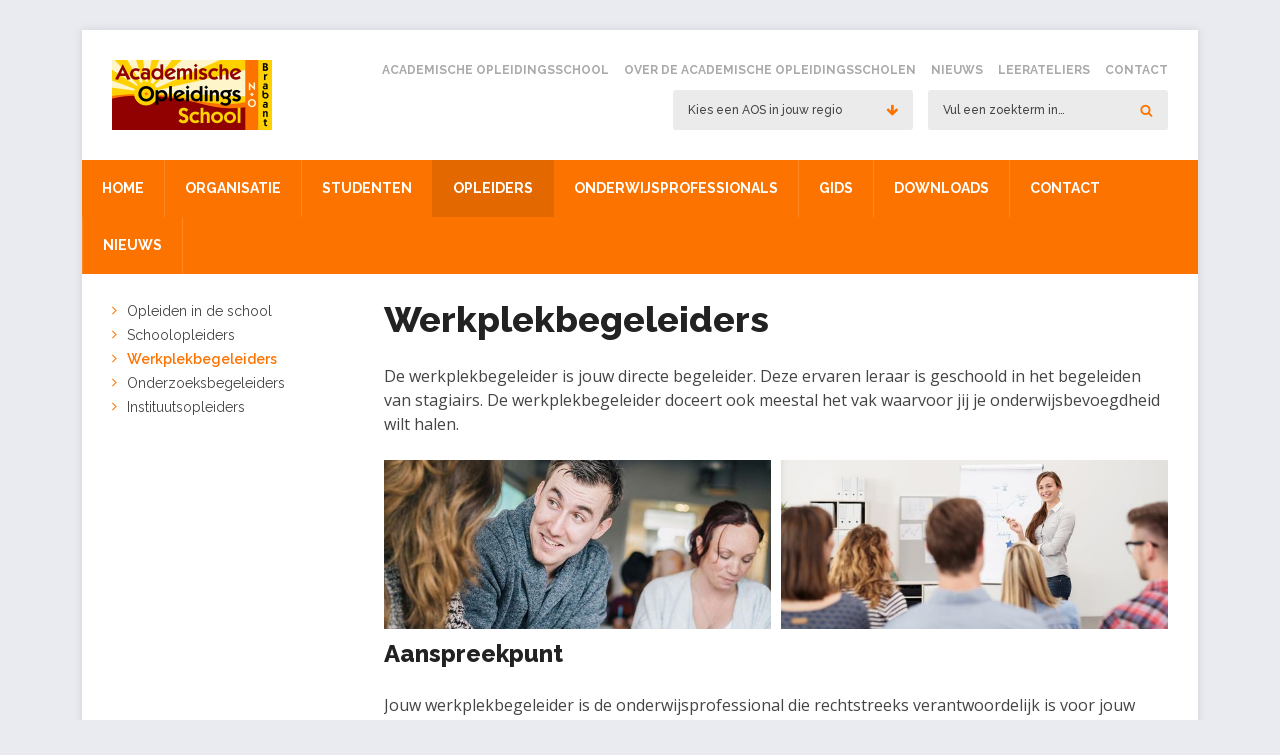

--- FILE ---
content_type: text/html; charset=utf-8
request_url: https://www.aos-omo.nl/nobrabant/opleiders/werkplekbegeleiders/
body_size: 6751
content:
<!DOCTYPE html> <html xmlns:og="http://ogp.me/ns#"> <head> <meta charset="utf-8"> <!--
	:::::::::::::::::::::::::::::::::::::::::::::::::::::::::::::::::::

	AOS-OMO

	Concept, Design & Implementation
	Copyright 2016
	Internetbureau ROQUIN
	www.roquin.nl
	info@roquin.nl

	:::::::::::::::::::::::::::::::::::::::::::::::::::::::::::::::::::

	This website is powered by TYPO3 - inspiring people to share!
	TYPO3 is a free open source Content Management Framework initially created by Kasper Skaarhoj and licensed under GNU/GPL.
	TYPO3 is copyright 1998-2018 of Kasper Skaarhoj. Extensions are copyright of their respective owners.
	Information and contribution at https://typo3.org/
--><base href="https://www.aos-omo.nl/"> <title>Werkplekbegeleiders | AOS-OMO</title> <meta name="description" content="Wat doet de werkplekbegeleider in de AOS precies? Lees hier meer over zijn of haar rol bij het opleiden in de school."> <meta name="viewport" content="width=device-width, initial-scale=1.0"> <meta name="theme-color" content="#009fe3"> <link rel="stylesheet" type="text/css" href="//fonts.googleapis.com/css?family=Open+Sans:400,700italic,700,400italic|Raleway:400,800italic,800,700italic,700,600italic,600,500italic,500,400italic" media="all"> <link rel="stylesheet" type="text/css" href="fileadmin/base/build/app.min.1766063503.css" media="screen"> <link rel="stylesheet" type="text/css" href="fileadmin/base/build/proudnerds.1766063503.css" media="screen"> <link rel="stylesheet" type="text/css" href="fileadmin/base/build/print.min.1766063503.css" media="print"> <link rel="apple-touch-icon-precomposed" sizes="152x152" href="fileadmin/base/build/icons/apple-touch-icon-152x152-precomposed.png"> <link rel="apple-touch-icon-precomposed" sizes="120x120" href="fileadmin/base/build/icons/apple-touch-icon-120x120-precomposed.png"> <link rel="apple-touch-icon-precomposed" sizes="76x76" href="fileadmin/base/build/icons/apple-touch-icon-76x76-precomposed.png"> <link rel="apple-touch-icon-precomposed" sizes="60x60" href="fileadmin/base/build/icons/apple-touch-icon-60x60-precomposed.png"> <link rel="apple-touch-icon-precomposed" sizes="144x144" href="fileadmin/base/build/icons/apple-touch-icon-144x144-precomposed.png"> <link rel="apple-touch-icon-precomposed" sizes="114x114" href="fileadmin/base/build/icons/apple-touch-icon-114x114-precomposed.png"> <link rel="apple-touch-icon-precomposed" sizes="72x72" href="fileadmin/base/build/icons/apple-touch-icon-72x72-precomposed.png"> <link rel="apple-touch-icon" sizes="57x57" href="fileadmin/base/build/icons/apple-touch-icon.png"> <link rel="shortcut icon" href="fileadmin/base/build/icons/favicon.ico"> <link rel="icon" type="image/png" sizes="64x64" href="fileadmin/base/build/icons/favicon.png"><link rel="alternate" type="application/rss+xml" title="AOS-OMO: Nieuws" href="https://www.aos-omo.nl/nobrabant/nieuws/nieuws.rss" /> <meta property="og:title" content="Werkplekbegeleiders" /> <meta property="og:type" content="website" /> <meta property="og:image" content="https://www.aos-omo.nl/fileadmin/base/build/images/icon.png" /> <meta property="og:url" content="https://www.aos-omo.nl/nobrabant/opleiders/werkplekbegeleiders/" /> <meta property="og:site_name" content="AOS-OMO" /> <meta property="og:description" content="Wat doet de werkplekbegeleider in de AOS precies? Lees hier meer over zijn of haar rol bij het opleiden in de school." /> <meta property="og:locale" content="nl_NL" /> </head> <body class="region theme-orange"> <div class="wrap" id="top"> <div class="page"> <header class="header"> <div class="logo"> <a href="nobrabant/"> <img src="fileadmin/base/build/images/logo-nobrabant.png" alt="AOS Noordoost-Brabant" /> </a> </div> <nav class="skip-links"> <ul> <li class="to-navigation"> <a href="nobrabant/opleiders/werkplekbegeleiders/#navigation"> <span>Direct naar het menu</span> </a> </li> <li class="to-search"> <a href="nobrabant/zoeken/"> <span>Direct naar zoeken</span> </a> </li> <li class="to-content"> <a href="nobrabant/opleiders/werkplekbegeleiders/#content"> <span>Direct naar de content</span> </a> </li> </ul> </nav> <nav class="service-links"><ul><li><a href="/">Academische Opleidingsschool</a></li><li><a href="over-de-academische-opleidingsscholen/">Over de Academische Opleidingsscholen</a></li><li><a href="nieuws/">Nieuws</a></li><li><a href="leerateliers/">Leerateliers</a></li><li><a href="contact/">Contact</a></li></ul></nav> <form method="get" action="nobrabant/zoeken/" class="search-box"> <fieldset> <legend> Zoeken </legend> <label for="search-query"> Zoeken </label> <input type="text" id="search-query" placeholder="Vul een zoekterm in&hellip;" name="tx_indexedsearch[sword]" value="" /> <button type="submit" class="button"> <span class="label"> Zoeken </span> </button> </fieldset> </form> <nav class="dropdown"> <div class="dropdown-inner"> <a href="#" class="dropdown-button"> <span class="label">Kies een AOS in jouw regio</span> <span class="label-short">AOS in jouw regio</span> </a><ul class="dropdown-list"><li class="first"><a href="nobrabant/">Noordoost-Brabant</a></li><li><a href="zobrabant/">Zuidoost-Brabant</a></li><li><a href="aosmb-tilburg/">Midden-Brabant (regio Tilburg)</a></li><li><a href="aosmb-denbosch/">Midden-Brabant (regio Den Bosch)</a></li><li class="last"><a href="aos-west-brabant/">West-Brabant</a></li></ul></div> </nav> </header> <nav class="navigation" id="navigation"><ul class="level-1"><li class="first"><a href="nobrabant/" class="level-1-link">Home</a></li><li class="has-submenu"><a href="nobrabant/organisatie/" class="level-1-link">Organisatie</a><ul class="level-2"><li class="first"><a href="nobrabant/organisatie/wie-zijn-we/" class="level-1-link">Wie zijn we?</a></li><li><a href="nobrabant/organisatie/waar-staan-we-voor/" class="level-1-link">Waar staan we voor?</a></li><li><a href="nobrabant/organisatie/organisatiestructuur/" class="level-1-link">Organisatiestructuur</a></li><li class="last"><a href="nobrabant/organisatie/zorg-voor-kwaliteit/" class="level-1-link">Zorg voor kwaliteit</a></li></ul></li><li class="has-submenu"><a href="nobrabant/studenten/" class="level-1-link">Studenten</a><ul class="level-2"><li class="first"><a href="nobrabant/studenten/inspiratiemiddag-6-november-2025/" class="level-1-link">Inspiratiemiddag 6 november 2025</a></li><li><a href="nobrabant/studenten/docent-worden/" class="level-1-link">Docent worden</a></li><li><a href="nobrabant/studenten/begeleiding/" class="level-1-link">Begeleiding</a></li><li><a href="nobrabant/studenten/beoordeling/" class="level-1-link">Beoordeling</a></li><li><a href="nobrabant/studenten/opleidingsprogramma/" class="level-1-link">Opleidingsprogramma</a></li><li><a href="nobrabant/studenten/leerarrangementen-hbo-studenten/" class="level-1-link">Leerarrangementen hbo-studenten</a></li><li><a href="nobrabant/studenten/leerarrangementen-wo-studenten/" class="level-1-link">Leerarrangementen wo-studenten</a></li><li><a href="nobrabant/studenten/mastertraject-leeratelier/" class="level-1-link">Mastertraject Leeratelier</a></li><li><a href="nobrabant/studenten/professionaliseringsworkshops/" class="level-1-link">Professionaliseringsworkshops</a></li><li><a href="nobrabant/studenten/te-gast-bij-elkaar/" class="level-1-link">Te gast bij elkaar</a></li><li><a href="nobrabant/studenten/leerlingacteurs/" class="level-1-link">Leerlingacteurs</a></li><li><a href="nobrabant/studenten/registreren-als-aos-student/" class="level-1-link">Registreren als AOS-student</a></li><li><a href="nobrabant/studenten/aos-in-beeld/" class="level-1-link">AOS in beeld</a></li><li class="last"><a href="nobrabant/studenten/informatie-stageplekken/" class="level-1-link">Informatie stageplekken</a></li></ul></li><li class="has-submenu active"><a href="nobrabant/opleiders/" class="level-1-link">Opleiders</a><ul class="level-2"><li class="first"><a href="nobrabant/opleiders/opleiden-in-de-school/" class="level-1-link">Opleiden in de school</a></li><li><a href="nobrabant/opleiders/schoolopleiders/" class="level-1-link">Schoolopleiders</a></li><li class="active"><a href="nobrabant/opleiders/werkplekbegeleiders/" class="level-1-link">Werkplekbegeleiders</a></li><li><a href="nobrabant/opleiders/onderzoeksbegeleiders/" class="level-1-link">Onderzoeksbegeleiders</a></li><li class="last"><a href="nobrabant/opleiders/instituutsopleiders/" class="level-1-link">Instituutsopleiders</a></li></ul></li><li class="has-submenu"><a href="nobrabant/onderwijsprofessionals/" class="level-1-link">Onderwijsprofessionals</a><ul class="level-2"><li class="first"><a href="nobrabant/onderwijsprofessionals/opleiden-in-de-school/" class="level-1-link">Opleiden in de school</a></li><li><a href="nobrabant/onderwijsprofessionals/de-rol-van-onderzoek/" class="level-1-link">De rol van onderzoek</a></li><li><a href="nobrabant/onderwijsprofessionals/kennisdeling/" class="level-1-link">Kennisdeling</a></li><li><a href="nobrabant/onderwijsprofessionals/samenwerking-vsls/" class="level-1-link">Samenwerking (VSLS)</a></li><li class="last"><a href="nobrabant/onderwijsprofessionals/kennisconferentie-15-01-2026/" class="level-1-link">Kennisconferentie 15-01-2026</a></li></ul></li><li class="has-submenu"><a href="nobrabant/gids/" class="level-1-link">Gids</a><ul class="level-2"><li class="first"><a href="nobrabant/gids/groeidossier-bulb/" class="level-1-link">Groeidossier Bulb</a></li><li><a href="nobrabant/gids/inspirerende-filmpjes/" class="level-1-link">Inspirerende filmpjes</a></li><li><a href="nobrabant/gids/inspirerende-podcasts/" class="level-1-link">Inspirerende podcasts</a></li><li><a href="nobrabant/gids/themabijeenkomsten/" class="level-1-link">Themabijeenkomsten</a></li><li class="last"><a href="nobrabant/gids/zelf-materiaal-creeren/" class="level-1-link">Zelf materiaal creëren</a></li></ul></li><li class="has-submenu"><a href="nobrabant/downloads/" class="level-1-link">Downloads</a><ul class="level-2"><li class="first"><a href="nobrabant/downloads/algemeen/" class="level-1-link">Algemeen</a></li><li><a href="nobrabant/downloads/studenten/" class="level-1-link">Studenten</a></li><li><a href="nobrabant/downloads/opleiders/" class="level-1-link">Opleiders</a></li><li><a href="nobrabant/downloads/onderwijsprofessionals/" class="level-1-link">Onderwijsprofessionals</a></li><li class="last"><a href="nobrabant/downloads/vsls/" class="level-1-link">VSLS</a></li></ul></li><li class="has-submenu"><a href="nobrabant/contact/" class="level-1-link">Contact</a><ul class="level-2"><li class="first"><a href="nobrabant/contact/cooerdinatie/" class="level-1-link">Coördinatie</a></li><li><a href="nobrabant/contact/stuurgroep/" class="level-1-link">Stuurgroep</a></li><li><a href="nobrabant/contact/schoolopleiders/" class="level-1-link">Schoolopleiders</a></li><li><a href="nobrabant/contact/instituutsopleiders/" class="level-1-link">Instituutsopleiders</a></li><li><a href="nobrabant/contact/onderzoeksgroep/" class="level-1-link">Onderzoeksgroep</a></li><li class="last"><a href="nobrabant/contact/contactformulier/" class="level-1-link">Contactformulier</a></li></ul></li><li class="last"><a href="nobrabant/nieuws/" class="level-1-link">Nieuws</a></li></ul></nav> <div class="content-wrapper row" id="content"> <div class="content-sidebar"> <nav class="sub-navigation"><ul class="level-1"><li class="first"><a href="nobrabant/opleiders/opleiden-in-de-school/" class="level-1-link">Opleiden in de school</a></li><li><a href="nobrabant/opleiders/schoolopleiders/" class="level-1-link">Schoolopleiders</a></li><li class="active"><a href="nobrabant/opleiders/werkplekbegeleiders/" class="level-1-link">Werkplekbegeleiders</a></li><li><a href="nobrabant/opleiders/onderzoeksbegeleiders/" class="level-1-link">Onderzoeksbegeleiders</a></li><li class="last"><a href="nobrabant/opleiders/instituutsopleiders/" class="level-1-link">Instituutsopleiders</a></li></ul></nav> </div> <main class="content-main"> <!--TYPO3SEARCH_begin--><div id="c410" > <h1>Werkplekbegeleiders</h1> <div class="ce-textpic ce-right ce-intext"> <div class="ce-bodytext"> <p>De werkplekbegeleider is jouw directe begeleider. Deze ervaren leraar is geschoold in het begeleiden van stagiairs. De werkplekbegeleider doceert ook meestal het vak waarvoor jij je onderwijsbevoegdheid wilt halen.</p> </div> </div> </div> <div id="c414" > <div class="ce-textpic ce-center ce-above"> <div class="ce-gallery" data-ce-columns="2" data-ce-images="2"> <div class="ce-outer"> <div class="ce-inner"> <div class="ce-row"> <div class="ce-column"> <div class="ce-media"> <img src="fileadmin/_processed_/csm_Teacher-54a_9c24d70bc1.jpg" width="595" height="260" alt="" /> </div> </div> <div class="ce-column"> <div class="ce-media"> <img src="fileadmin/_processed_/csm_Teacher-55a_854276e78f.jpg" width="595" height="260" alt="" /> </div> </div> </div> </div> </div> </div> <div class="ce-bodytext"> </div> </div> </div> <div id="c411" > <h2>Aanspreekpunt</h2> <div class="ce-textpic ce-right ce-intext"> <div class="ce-bodytext"> <p>Jouw werkplekbegeleider is de onderwijsprofessional die rechtstreeks verantwoordelijk is voor jouw coaching en begeleiding. Dit is je directe aanspreekpunt op je werkplek. De schoolopleider en de instituutsopleider zijn jouw tweedelijns werkplekbegeleiders.</p> </div> </div> </div> <div id="c412" > <h2>Jouw stage</h2> <div class="ce-textpic ce-right ce-intext"> <div class="ce-bodytext"> <p> Samen met je werkplekbegeleider bespreek je voor- en achteraf de activiteiten die je doet op school. Je bespreekt samen je werkplan, studievorderingen, leerwerktaken en je reflecties en je krijgt feedback. De werkplekbegeleider begeleidt je bij het ontwikkelen van je competenties als docent en helpt je bij mogelijke problemen tijdens je stage. Daarnaast schrijft de werkplekbegeleider een rapportage over jouw stage.</p> </div> </div> </div> <div id="c413" > <h2>Meer weten?</h2> <div class="ce-textpic ce-center ce-above"> <div class="ce-bodytext"> <p> Kijk alvast naar de reflectiemodellen, feedback modellen en lesobservaties.</p> </div> </div> </div> <!--TYPO3SEARCH_end--></main> </div> <footer class="footer"> <div class="row"> <nav class="column regions"> <h4>AOS in jouw regio</h4><ul><li class="first"><a href="nobrabant/">Noordoost-Brabant</a></li><li><a href="zobrabant/">Zuidoost-Brabant</a></li><li><a href="aosmb-tilburg/">Midden-Brabant (regio Tilburg)</a></li><li><a href="aosmb-denbosch/">Midden-Brabant (regio Den Bosch)</a></li><li class="last"><a href="aos-west-brabant/">West-Brabant</a></li></ul></nav> <nav class="column shortcuts"> <h4>Direct naar</h4><ul><li class="first"><a href="nobrabant/home/">Home</a></li><li><a href="nobrabant/organisatie/">Organisatie</a></li><li><a href="nobrabant/studenten/">Studenten</a></li><li><a href="nobrabant/opleiders/">Opleiders</a></li><li><a href="nobrabant/onderwijsprofessionals/">Onderwijsprofessionals</a></li><li><a href="nobrabant/gids/">Gids</a></li><li><a href="nobrabant/downloads/">Downloads</a></li><li><a href="nobrabant/contact/">Contact</a></li><li class="last"><a href="nobrabant/nieuws/">Nieuws</a></li></ul></nav> <section class="column contact"> <h4>Contactgegevens</h4> <p> Katwijkseweg 2<br /> 5431 RX Cuijk<br /> Wouter Verhaak<br> <a href="&#109;&#97;&#105;&#108;&#116;&#111;&#58;&#119;&#46;&#118;&#101;&#114;&#104;&#97;&#97;&#107;&#64;&#97;&#111;&#115;&#45;&#111;&#111;&#115;&#116;&#98;&#114;&#97;&#98;&#97;&#110;&#116;&#46;&#110;&#108;">w.verhaak@<span style="display:none;">verwijder-dit.</span>aos-oostbrabant.nl</a><br> Tel: <a href="tel:06-21514005">06-21514005</a> </p> </section> <div class="column logo"> <a target="_blank" href="http://www.omo.nl/"> <img src="/fileadmin/base/images/logo-omo.svg" alt="AOS-OMO" /> </a> </div> </div> </footer> </div> <div class="details"> <span class="credits">	Door	<a href="//www.roquin.nl" target="_blank" title="internetbureau ROQUIN"> internetbureau ROQUIN	</a> </span> <span class="copyright">	&copy; 2026 AOS-OMO</span> </div> <nav class="mobile-navigation" id="mmenu"><ul class="level-1"><li class="first"><a href="/" class="level-1-link"><span class="label">Home</span><span class="icon"></span></a></li><li><a href="over-de-academische-opleidingsscholen/" class="level-1-link"><span class="label">Over de Academische Opleidingsscholen</span><span class="icon"></span></a></li><li><a href="nieuws/" class="level-1-link"><span class="label">Nieuws</span><span class="icon"></span></a></li><li class="has-submenu"><a href="leerateliers/" class="level-1-link"><span class="label">Leerateliers</span><span class="icon"></span></a><ul class="level-2"><li class="first"><a href="leerateliers/wat-is-het/" class="level-2-link"><span class="label">Wat is het?</span><span class="icon"></span></a></li><li><a href="leerateliers/waar-staat-het-voor/" class="level-2-link"><span class="label">Waar staat het voor?</span><span class="icon"></span></a></li><li><a href="leerateliers/hoe-is-het-georganiseerd/" class="level-2-link"><span class="label">Hoe is het georganiseerd?</span><span class="icon"></span></a></li><li><a href="leerateliers/plek-binnen-opleiding-en-stage/" class="level-2-link"><span class="label">Plek binnen opleiding en stage</span><span class="icon"></span></a></li><li><a href="leerateliers/leeratelier-in-de-school/" class="level-2-link"><span class="label">Leeratelier in de school</span><span class="icon"></span></a></li><li><a href="leerateliers/wie-zijn-we/" class="level-2-link"><span class="label">Wie zijn we?</span><span class="icon"></span></a></li><li><a href="leerateliers/onderzoek/" class="level-2-link"><span class="label">Onderzoek</span><span class="icon"></span></a></li><li><a href="leerateliers/jouw-rol-als-student/" class="level-2-link"><span class="label">Jouw rol als student</span><span class="icon"></span></a></li><li><a href="leerateliers/jouw-rol-als-leraar/" class="level-2-link"><span class="label">Jouw rol als leraar</span><span class="icon"></span></a></li><li class="last"><a href="leerateliers/opbrengsten-producten/" class="level-2-link"><span class="label">Opbrengsten &amp; Producten</span><span class="icon"></span></a></li></ul></li><li><a href="contact/" class="level-1-link"><span class="label">Contact</span><span class="icon"></span></a></li><li class="has-submenu active"><a href="nobrabant/" class="level-1-link"><span class="label">Noordoost-Brabant</span><span class="icon"></span></a><ul class="level-2"><li class="first"><a href="nobrabant/" class="level-2-link"><span class="label">Home</span><span class="icon"></span></a></li><li class="has-submenu"><a href="nobrabant/organisatie/" class="level-2-link"><span class="label">Organisatie</span><span class="icon"></span></a><ul class="level-3"><li class="first"><a href="nobrabant/organisatie/wie-zijn-we/" class="level-3-link"><span class="label">Wie zijn we?</span><span class="icon"></span></a></li><li><a href="nobrabant/organisatie/waar-staan-we-voor/" class="level-3-link"><span class="label">Waar staan we voor?</span><span class="icon"></span></a></li><li><a href="nobrabant/organisatie/organisatiestructuur/" class="level-3-link"><span class="label">Organisatiestructuur</span><span class="icon"></span></a></li><li class="last"><a href="nobrabant/organisatie/zorg-voor-kwaliteit/" class="level-3-link"><span class="label">Zorg voor kwaliteit</span><span class="icon"></span></a></li></ul></li><li class="has-submenu"><a href="nobrabant/studenten/" class="level-2-link"><span class="label">Studenten</span><span class="icon"></span></a><ul class="level-3"><li class="first"><a href="nobrabant/studenten/inspiratiemiddag-6-november-2025/" class="level-3-link"><span class="label">Inspiratiemiddag 6 november 2025</span><span class="icon"></span></a></li><li><a href="nobrabant/studenten/docent-worden/" class="level-3-link"><span class="label">Docent worden</span><span class="icon"></span></a></li><li><a href="nobrabant/studenten/begeleiding/" class="level-3-link"><span class="label">Begeleiding</span><span class="icon"></span></a></li><li><a href="nobrabant/studenten/beoordeling/" class="level-3-link"><span class="label">Beoordeling</span><span class="icon"></span></a></li><li><a href="nobrabant/studenten/opleidingsprogramma/" class="level-3-link"><span class="label">Opleidingsprogramma</span><span class="icon"></span></a></li><li><a href="nobrabant/studenten/leerarrangementen-hbo-studenten/" class="level-3-link"><span class="label">Leerarrangementen hbo-studenten</span><span class="icon"></span></a></li><li><a href="nobrabant/studenten/leerarrangementen-wo-studenten/" class="level-3-link"><span class="label">Leerarrangementen wo-studenten</span><span class="icon"></span></a></li><li><a href="nobrabant/studenten/mastertraject-leeratelier/" class="level-3-link"><span class="label">Mastertraject Leeratelier</span><span class="icon"></span></a></li><li><a href="nobrabant/studenten/professionaliseringsworkshops/" class="level-3-link"><span class="label">Professionaliseringsworkshops</span><span class="icon"></span></a></li><li><a href="nobrabant/studenten/te-gast-bij-elkaar/" class="level-3-link"><span class="label">Te gast bij elkaar</span><span class="icon"></span></a></li><li><a href="nobrabant/studenten/leerlingacteurs/" class="level-3-link"><span class="label">Leerlingacteurs</span><span class="icon"></span></a></li><li><a href="nobrabant/studenten/registreren-als-aos-student/" class="level-3-link"><span class="label">Registreren als AOS-student</span><span class="icon"></span></a></li><li><a href="nobrabant/studenten/aos-in-beeld/" class="level-3-link"><span class="label">AOS in beeld</span><span class="icon"></span></a></li><li class="last"><a href="nobrabant/studenten/informatie-stageplekken/" class="level-3-link"><span class="label">Informatie stageplekken</span><span class="icon"></span></a></li></ul></li><li class="has-submenu active"><a href="nobrabant/opleiders/" class="level-2-link"><span class="label">Opleiders</span><span class="icon"></span></a><ul class="level-3"><li class="first"><a href="nobrabant/opleiders/opleiden-in-de-school/" class="level-3-link"><span class="label">Opleiden in de school</span><span class="icon"></span></a></li><li><a href="nobrabant/opleiders/schoolopleiders/" class="level-3-link"><span class="label">Schoolopleiders</span><span class="icon"></span></a></li><li class="active"><a href="nobrabant/opleiders/werkplekbegeleiders/" class="level-3-link"><span class="label">Werkplekbegeleiders</span><span class="icon"></span></a></li><li><a href="nobrabant/opleiders/onderzoeksbegeleiders/" class="level-3-link"><span class="label">Onderzoeksbegeleiders</span><span class="icon"></span></a></li><li class="last"><a href="nobrabant/opleiders/instituutsopleiders/" class="level-3-link"><span class="label">Instituutsopleiders</span><span class="icon"></span></a></li></ul></li><li class="has-submenu"><a href="nobrabant/onderwijsprofessionals/" class="level-2-link"><span class="label">Onderwijsprofessionals</span><span class="icon"></span></a><ul class="level-3"><li class="first"><a href="nobrabant/onderwijsprofessionals/opleiden-in-de-school/" class="level-3-link"><span class="label">Opleiden in de school</span><span class="icon"></span></a></li><li><a href="nobrabant/onderwijsprofessionals/de-rol-van-onderzoek/" class="level-3-link"><span class="label">De rol van onderzoek</span><span class="icon"></span></a></li><li><a href="nobrabant/onderwijsprofessionals/kennisdeling/" class="level-3-link"><span class="label">Kennisdeling</span><span class="icon"></span></a></li><li><a href="nobrabant/onderwijsprofessionals/samenwerking-vsls/" class="level-3-link"><span class="label">Samenwerking (VSLS)</span><span class="icon"></span></a></li><li class="last"><a href="nobrabant/onderwijsprofessionals/kennisconferentie-15-01-2026/" class="level-3-link"><span class="label">Kennisconferentie 15-01-2026</span><span class="icon"></span></a></li></ul></li><li class="has-submenu"><a href="nobrabant/gids/" class="level-2-link"><span class="label">Gids</span><span class="icon"></span></a><ul class="level-3"><li class="first"><a href="nobrabant/gids/groeidossier-bulb/" class="level-3-link"><span class="label">Groeidossier Bulb</span><span class="icon"></span></a></li><li><a href="nobrabant/gids/inspirerende-filmpjes/" class="level-3-link"><span class="label">Inspirerende filmpjes</span><span class="icon"></span></a></li><li><a href="nobrabant/gids/inspirerende-podcasts/" class="level-3-link"><span class="label">Inspirerende podcasts</span><span class="icon"></span></a></li><li><a href="nobrabant/gids/themabijeenkomsten/" class="level-3-link"><span class="label">Themabijeenkomsten</span><span class="icon"></span></a></li><li class="last"><a href="nobrabant/gids/zelf-materiaal-creeren/" class="level-3-link"><span class="label">Zelf materiaal creëren</span><span class="icon"></span></a></li></ul></li><li class="has-submenu"><a href="nobrabant/downloads/" class="level-2-link"><span class="label">Downloads</span><span class="icon"></span></a><ul class="level-3"><li class="first"><a href="nobrabant/downloads/algemeen/" class="level-3-link"><span class="label">Algemeen</span><span class="icon"></span></a></li><li><a href="nobrabant/downloads/studenten/" class="level-3-link"><span class="label">Studenten</span><span class="icon"></span></a></li><li><a href="nobrabant/downloads/opleiders/" class="level-3-link"><span class="label">Opleiders</span><span class="icon"></span></a></li><li><a href="nobrabant/downloads/onderwijsprofessionals/" class="level-3-link"><span class="label">Onderwijsprofessionals</span><span class="icon"></span></a></li><li class="last"><a href="nobrabant/downloads/vsls/" class="level-3-link"><span class="label">VSLS</span><span class="icon"></span></a></li></ul></li><li class="has-submenu"><a href="nobrabant/contact/" class="level-2-link"><span class="label">Contact</span><span class="icon"></span></a><ul class="level-3"><li class="first"><a href="nobrabant/contact/cooerdinatie/" class="level-3-link"><span class="label">Coördinatie</span><span class="icon"></span></a></li><li><a href="nobrabant/contact/stuurgroep/" class="level-3-link"><span class="label">Stuurgroep</span><span class="icon"></span></a></li><li><a href="nobrabant/contact/schoolopleiders/" class="level-3-link"><span class="label">Schoolopleiders</span><span class="icon"></span></a></li><li><a href="nobrabant/contact/instituutsopleiders/" class="level-3-link"><span class="label">Instituutsopleiders</span><span class="icon"></span></a></li><li><a href="nobrabant/contact/onderzoeksgroep/" class="level-3-link"><span class="label">Onderzoeksgroep</span><span class="icon"></span></a></li><li class="last"><a href="nobrabant/contact/contactformulier/" class="level-3-link"><span class="label">Contactformulier</span><span class="icon"></span></a></li></ul></li><li class="last"><a href="nobrabant/nieuws/" class="level-2-link"><span class="label">Nieuws</span><span class="icon"></span></a></li></ul></li><li class="has-submenu"><a href="zobrabant/" class="level-1-link"><span class="label">Zuidoost-Brabant</span><span class="icon"></span></a><ul class="level-2"><li class="first"><a href="zobrabant/" class="level-2-link"><span class="label">Home</span><span class="icon"></span></a></li><li class="has-submenu"><a href="zobrabant/organisatie/" class="level-2-link"><span class="label">Organisatie</span><span class="icon"></span></a><ul class="level-3"><li class="first"><a href="zobrabant/organisatie/wie-zijn-we/" class="level-3-link"><span class="label">Wie zijn we?</span><span class="icon"></span></a></li><li><a href="zobrabant/organisatie/waar-staan-we-voor/" class="level-3-link"><span class="label">Waar staan we voor?</span><span class="icon"></span></a></li><li><a href="zobrabant/organisatie/aos-zob-in-beeld/" class="level-3-link"><span class="label">AOS-ZOB in beeld</span><span class="icon"></span></a></li><li><a href="zobrabant/organisatie/organisatiestructuur/" class="level-3-link"><span class="label">Organisatiestructuur</span><span class="icon"></span></a></li><li class="last"><a href="zobrabant/organisatie/zorg-voor-kwaliteit/" class="level-3-link"><span class="label">Zorg voor kwaliteit</span><span class="icon"></span></a></li></ul></li><li class="has-submenu"><a href="zobrabant/studenten/" class="level-2-link"><span class="label">Studenten</span><span class="icon"></span></a><ul class="level-3"><li class="first"><a href="zobrabant/studenten/inspiratiemiddag-6-november-2025/" class="level-3-link"><span class="label">Inspiratiemiddag 6 november 2025</span><span class="icon"></span></a></li><li><a href="zobrabant/studenten/docent-worden/" class="level-3-link"><span class="label">Docent worden</span><span class="icon"></span></a></li><li><a href="zobrabant/studenten/begeleiding/" class="level-3-link"><span class="label">Begeleiding</span><span class="icon"></span></a></li><li><a href="zobrabant/studenten/beoordeling/" class="level-3-link"><span class="label">Beoordeling</span><span class="icon"></span></a></li><li><a href="zobrabant/studenten/opleidingsprogramma/" class="level-3-link"><span class="label">Opleidingsprogramma</span><span class="icon"></span></a></li><li><a href="zobrabant/studenten/leerarrangementen-hbo-studenten/" class="level-3-link"><span class="label">Leerarrangementen hbo-studenten</span><span class="icon"></span></a></li><li><a href="zobrabant/studenten/leerarrangementen-wo-studenten/" class="level-3-link"><span class="label">Leerarrangementen wo-studenten</span><span class="icon"></span></a></li><li><a href="zobrabant/studenten/mastertraject-leeratelier/" class="level-3-link"><span class="label">Mastertraject Leeratelier</span><span class="icon"></span></a></li><li><a href="zobrabant/studenten/modules/" class="level-3-link"><span class="label">Modules</span><span class="icon"></span></a></li><li><a href="zobrabant/studenten/inspiratiemiddagen/" class="level-3-link"><span class="label">Inspiratiemiddagen</span><span class="icon"></span></a></li><li><a href="zobrabant/studenten/kenniscafe-zorg-dat-je-erbij-bent/" class="level-3-link"><span class="label">Kenniscafé - Zorg dat je erbij bent!</span><span class="icon"></span></a></li><li><a href="zobrabant/studenten/registreren-als-aos-student/" class="level-3-link"><span class="label">Registreren als AOS-student</span><span class="icon"></span></a></li><li><a href="zobrabant/studenten/aos-zob-in-beeld/" class="level-3-link"><span class="label">AOS-ZOB in beeld</span><span class="icon"></span></a></li><li class="last"><a href="zobrabant/studenten/informatie-stageplekken/" class="level-3-link"><span class="label">Informatie stageplekken</span><span class="icon"></span></a></li></ul></li><li class="has-submenu"><a href="zobrabant/opleiders/" class="level-2-link"><span class="label">Opleiders</span><span class="icon"></span></a><ul class="level-3"><li class="first"><a href="zobrabant/opleiders/opleiden-in-de-school/" class="level-3-link"><span class="label">Opleiden in de school</span><span class="icon"></span></a></li><li><a href="zobrabant/opleiders/schoolopleiders/" class="level-3-link"><span class="label">Schoolopleiders</span><span class="icon"></span></a></li><li><a href="zobrabant/opleiders/werkplekbegeleiders/" class="level-3-link"><span class="label">Werkplekbegeleiders</span><span class="icon"></span></a></li><li><a href="zobrabant/opleiders/onderzoeksbegeleiders/" class="level-3-link"><span class="label">Onderzoeksbegeleiders</span><span class="icon"></span></a></li><li class="last"><a href="zobrabant/opleiders/instituutsopleiders/" class="level-3-link"><span class="label">Instituutsopleiders</span><span class="icon"></span></a></li></ul></li><li class="has-submenu"><a href="zobrabant/onderwijsprofessionals/" class="level-2-link"><span class="label">Onderwijsprofessionals</span><span class="icon"></span></a><ul class="level-3"><li class="first"><a href="zobrabant/onderwijsprofessionals/inspiratiemiddag-6-november-2025/" class="level-3-link"><span class="label">Inspiratiemiddag 6 november 2025</span><span class="icon"></span></a></li><li><a href="zobrabant/onderwijsprofessionals/opleiden-in-de-school/" class="level-3-link"><span class="label">Opleiden in de school</span><span class="icon"></span></a></li><li><a href="zobrabant/onderwijsprofessionals/de-rol-van-onderzoek/" class="level-3-link"><span class="label">De rol van onderzoek</span><span class="icon"></span></a></li><li class="last"><a href="zobrabant/onderwijsprofessionals/kennisdeling/" class="level-3-link"><span class="label">Kennisdeling</span><span class="icon"></span></a></li></ul></li><li class="has-submenu"><a href="zobrabant/downloads/" class="level-2-link"><span class="label">Downloads</span><span class="icon"></span></a><ul class="level-3"><li class="first"><a href="zobrabant/downloads/algemeen/" class="level-3-link"><span class="label">Algemeen</span><span class="icon"></span></a></li><li><a href="zobrabant/downloads/studenten/" class="level-3-link"><span class="label">Studenten</span><span class="icon"></span></a></li><li><a href="zobrabant/downloads/onderwijsprofessionals/" class="level-3-link"><span class="label">Onderwijsprofessionals</span><span class="icon"></span></a></li><li class="last"><a href="zobrabant/downloads/opleiders/" class="level-3-link"><span class="label">Opleiders</span><span class="icon"></span></a></li></ul></li><li class="has-submenu"><a href="zobrabant/contact/" class="level-2-link"><span class="label">Contact</span><span class="icon"></span></a><ul class="level-3"><li class="first"><a href="zobrabant/contact/cooerdinatie/" class="level-3-link"><span class="label">Coördinatie</span><span class="icon"></span></a></li><li><a href="zobrabant/contact/stuurgroep/" class="level-3-link"><span class="label">Stuurgroep</span><span class="icon"></span></a></li><li><a href="zobrabant/contact/schoolopleiders/" class="level-3-link"><span class="label">Schoolopleiders</span><span class="icon"></span></a></li><li><a href="zobrabant/contact/instituutsopleiders/" class="level-3-link"><span class="label">Instituutsopleiders</span><span class="icon"></span></a></li><li><a href="zobrabant/contact/onderzoeksgroep/" class="level-3-link"><span class="label">Onderzoeksgroep</span><span class="icon"></span></a></li><li class="last"><a href="zobrabant/contact/contactformulier/" class="level-3-link"><span class="label">Contactformulier</span><span class="icon"></span></a></li></ul></li><li class="last"><a href="zobrabant/nieuws/" class="level-2-link"><span class="label">Nieuws</span><span class="icon"></span></a></li></ul></li><li class="has-submenu"><a href="aosmb-tilburg/" class="level-1-link"><span class="label">Midden-Brabant (regio Tilburg)</span><span class="icon"></span></a><ul class="level-2"><li class="first"><a href="aosmb-tilburg/" class="level-2-link"><span class="label">Home</span><span class="icon"></span></a></li><li class="has-submenu"><a href="aosmb-tilburg/organisatie/" class="level-2-link"><span class="label">Organisatie</span><span class="icon"></span></a><ul class="level-3"><li class="first"><a href="aosmb-tilburg/organisatie/wie-zijn-we/" class="level-3-link"><span class="label">Wie zijn we?</span><span class="icon"></span></a></li><li><a href="aosmb-tilburg/organisatie/waar-staan-we-voor/" class="level-3-link"><span class="label">Waar staan we voor?</span><span class="icon"></span></a></li><li><a href="aosmb-tilburg/organisatie/organisatiestructuur/" class="level-3-link"><span class="label">Organisatiestructuur</span><span class="icon"></span></a></li><li class="last"><a href="aosmb-tilburg/organisatie/kwaliteitscultuur/" class="level-3-link"><span class="label">Kwaliteitscultuur</span><span class="icon"></span></a></li></ul></li><li class="has-submenu"><a href="aosmb-tilburg/studenten/" class="level-2-link"><span class="label">Studenten</span><span class="icon"></span></a><ul class="level-3"><li class="first"><a href="aosmb-tilburg/studenten/docent-worden/" class="level-3-link"><span class="label">Docent worden</span><span class="icon"></span></a></li><li><a href="aosmb-tilburg/studenten/begeleiding/" class="level-3-link"><span class="label">Begeleiding</span><span class="icon"></span></a></li><li><a href="aosmb-tilburg/studenten/beoordeling/" class="level-3-link"><span class="label">Beoordeling</span><span class="icon"></span></a></li><li><a href="aosmb-tilburg/studenten/opleidingsprogramma/" class="level-3-link"><span class="label">Opleidingsprogramma</span><span class="icon"></span></a></li><li class="has-submenu"><a href="aosmb-tilburg/studenten/leerarrangementen-fontys-studenten/" class="level-3-link"><span class="label">Leerarrangementen Fontys-studenten</span><span class="icon"></span></a></li><li><a href="aosmb-tilburg/studenten/leerarrangementen-wo-studenten/" class="level-3-link"><span class="label">Leerarrangementen WO-studenten</span><span class="icon"></span></a></li><li><a href="aosmb-tilburg/studenten/traject-leeratelier/" class="level-3-link"><span class="label">Traject Leeratelier</span><span class="icon"></span></a></li><li><a href="aosmb-tilburg/studenten/registreren-als-aos-student/" class="level-3-link"><span class="label">Registreren als AOS-student</span><span class="icon"></span></a></li><li class="last"><a href="aosmb-tilburg/studenten/klankbordgroep-studenten/" class="level-3-link"><span class="label">Klankbordgroep studenten</span><span class="icon"></span></a></li></ul></li><li class="has-submenu"><a href="aosmb-tilburg/opleiders/" class="level-2-link"><span class="label">Opleiders</span><span class="icon"></span></a><ul class="level-3"><li class="first"><a href="aosmb-tilburg/opleiders/opleidingsteam/" class="level-3-link"><span class="label">Opleidingsteam</span><span class="icon"></span></a></li><li><a href="aosmb-tilburg/opleiders/werkplekbegeleiders/" class="level-3-link"><span class="label">Werkplekbegeleiders</span><span class="icon"></span></a></li><li><a href="aosmb-tilburg/opleiders/schoolopleiders/" class="level-3-link"><span class="label">Schoolopleiders</span><span class="icon"></span></a></li><li><a href="aosmb-tilburg/opleiders/instituutsopleiders/" class="level-3-link"><span class="label">Instituutsopleiders</span><span class="icon"></span></a></li><li class="last"><a href="aosmb-tilburg/opleiders/cooerdinatoren-onderzoek/" class="level-3-link"><span class="label">Coördinatoren Onderzoek</span><span class="icon"></span></a></li></ul></li><li class="has-submenu"><a href="aosmb-tilburg/onderwijsprofessionals/" class="level-2-link"><span class="label">Onderwijsprofessionals</span><span class="icon"></span></a><ul class="level-3"><li class="first"><a href="aosmb-tilburg/onderwijsprofessionals/opleiden-in-de-school/" class="level-3-link"><span class="label">Opleiden in de school</span><span class="icon"></span></a></li><li><a href="aosmb-tilburg/onderwijsprofessionals/de-rol-van-onderzoek/" class="level-3-link"><span class="label">De rol van onderzoek</span><span class="icon"></span></a></li><li><a href="aosmb-tilburg/onderwijsprofessionals/docentonderzoekers/" class="level-3-link"><span class="label">Docentonderzoekers</span><span class="icon"></span></a></li><li><a href="aosmb-tilburg/onderwijsprofessionals/velon-registratie/" class="level-3-link"><span class="label">Velon registratie</span><span class="icon"></span></a></li><li class="last"><a href="aosmb-tilburg/onderwijsprofessionals/kennis-delen/" class="level-3-link"><span class="label">Kennis delen</span><span class="icon"></span></a></li></ul></li><li class="has-submenu"><a href="aosmb-tilburg/downloads/" class="level-2-link"><span class="label">Downloads</span><span class="icon"></span></a><ul class="level-3"><li class="first"><a href="aosmb-tilburg/downloads/algemeen/" class="level-3-link"><span class="label">Algemeen</span><span class="icon"></span></a></li><li><a href="aosmb-tilburg/downloads/studenten/" class="level-3-link"><span class="label">Studenten</span><span class="icon"></span></a></li><li><a href="aosmb-tilburg/downloads/opleiders/" class="level-3-link"><span class="label">Opleiders</span><span class="icon"></span></a></li><li class="last"><a href="aosmb-tilburg/downloads/onderwijsprofessionals/" class="level-3-link"><span class="label">Onderwijsprofessionals</span><span class="icon"></span></a></li></ul></li><li><a href="aosmb-tilburg/nieuws/" class="level-2-link"><span class="label">Nieuws</span><span class="icon"></span></a></li><li class="last has-submenu"><a href="aosmb-tilburg/contact/" class="level-2-link"><span class="label">Contact</span><span class="icon"></span></a><ul class="level-3"><li class="first"><a href="aosmb-tilburg/contact/schoolopleiders/" class="level-3-link"><span class="label">Schoolopleiders</span><span class="icon"></span></a></li><li><a href="aosmb-tilburg/contact/cooerdinatoren-onderzoek/" class="level-3-link"><span class="label">Coördinatoren onderzoek</span><span class="icon"></span></a></li><li><a href="aosmb-tilburg/contact/instituutsopleiders/" class="level-3-link"><span class="label">Instituutsopleiders</span><span class="icon"></span></a></li><li><a href="aosmb-tilburg/contact/programmaleider/" class="level-3-link"><span class="label">Programmaleider</span><span class="icon"></span></a></li><li class="last"><a href="aosmb-tilburg/contact/contactformulier/" class="level-3-link"><span class="label">Contactformulier</span><span class="icon"></span></a></li></ul></li></ul></li><li class="has-submenu"><a href="aosmb-denbosch/" class="level-1-link"><span class="label">Midden-Brabant (regio Den Bosch)</span><span class="icon"></span></a><ul class="level-2"><li class="first"><a href="aosmb-denbosch/" class="level-2-link"><span class="label">Home</span><span class="icon"></span></a></li><li class="has-submenu"><a href="aosmb-denbosch/organisatie/" class="level-2-link"><span class="label">Organisatie</span><span class="icon"></span></a><ul class="level-3"><li class="first"><a href="aosmb-denbosch/organisatie/wie-zijn-we/" class="level-3-link"><span class="label">Wie zijn we?</span><span class="icon"></span></a></li><li><a href="aosmb-denbosch/organisatie/waar-staan-we-voor/" class="level-3-link"><span class="label">Waar staan we voor?</span><span class="icon"></span></a></li><li><a href="aosmb-denbosch/organisatie/organisatiestructuur/" class="level-3-link"><span class="label">Organisatiestructuur</span><span class="icon"></span></a></li><li class="last"><a href="aosmb-denbosch/organisatie/kwaliteitscultuur/" class="level-3-link"><span class="label">Kwaliteitscultuur</span><span class="icon"></span></a></li></ul></li><li class="has-submenu"><a href="aosmb-denbosch/studenten/" class="level-2-link"><span class="label">Studenten</span><span class="icon"></span></a><ul class="level-3"><li class="first"><a href="aosmb-denbosch/studenten/docent-worden/" class="level-3-link"><span class="label">Docent worden</span><span class="icon"></span></a></li><li><a href="aosmb-denbosch/studenten/begeleiding/" class="level-3-link"><span class="label">Begeleiding</span><span class="icon"></span></a></li><li><a href="aosmb-denbosch/studenten/beoordeling/" class="level-3-link"><span class="label">Beoordeling</span><span class="icon"></span></a></li><li><a href="aosmb-denbosch/studenten/opleidingsprogramma/" class="level-3-link"><span class="label">Opleidingsprogramma</span><span class="icon"></span></a></li><li class="has-submenu"><a href="aosmb-denbosch/studenten/leerarrangementen-fontys-studenten/" class="level-3-link"><span class="label">Leerarrangementen Fontys-studenten</span><span class="icon"></span></a></li><li><a href="aosmb-denbosch/studenten/leerarrangementen-wo-studenten/" class="level-3-link"><span class="label">Leerarrangementen WO-studenten</span><span class="icon"></span></a></li><li><a href="aosmb-denbosch/studenten/traject-leeratelier/" class="level-3-link"><span class="label">Traject Leeratelier</span><span class="icon"></span></a></li><li><a href="aosmb-denbosch/studenten/registreren-als-aos-student/" class="level-3-link"><span class="label">Registreren als AOS-student</span><span class="icon"></span></a></li><li class="last"><a href="aosmb-denbosch/studenten/klankbordgroep-studenten/" class="level-3-link"><span class="label">Klankbordgroep studenten</span><span class="icon"></span></a></li></ul></li><li class="has-submenu"><a href="aosmb-denbosch/opleiders/" class="level-2-link"><span class="label">Opleiders</span><span class="icon"></span></a><ul class="level-3"><li class="first"><a href="aosmb-denbosch/opleiders/opleidingsteam/" class="level-3-link"><span class="label">Opleidingsteam</span><span class="icon"></span></a></li><li><a href="aosmb-denbosch/opleiders/werkplekbegeleiders/" class="level-3-link"><span class="label">Werkplekbegeleiders</span><span class="icon"></span></a></li><li><a href="aosmb-denbosch/opleiders/schoolopleiders/" class="level-3-link"><span class="label">Schoolopleiders</span><span class="icon"></span></a></li><li><a href="aosmb-denbosch/opleiders/instituutsopleiders/" class="level-3-link"><span class="label">Instituutsopleiders</span><span class="icon"></span></a></li><li class="last"><a href="aosmb-denbosch/opleiders/cooerdinatoren-onderzoek/" class="level-3-link"><span class="label">Coördinatoren Onderzoek</span><span class="icon"></span></a></li></ul></li><li class="has-submenu"><a href="aosmb-denbosch/onderwijsprofessionals/" class="level-2-link"><span class="label">Onderwijsprofessionals</span><span class="icon"></span></a><ul class="level-3"><li class="first"><a href="aosmb-denbosch/onderwijsprofessionals/opleiden-in-de-school/" class="level-3-link"><span class="label">Opleiden in de school</span><span class="icon"></span></a></li><li><a href="aosmb-denbosch/onderwijsprofessionals/de-rol-van-onderzoek/" class="level-3-link"><span class="label">De rol van onderzoek</span><span class="icon"></span></a></li><li><a href="aosmb-denbosch/onderwijsprofessionals/docentonderzoekers/" class="level-3-link"><span class="label">Docentonderzoekers</span><span class="icon"></span></a></li><li><a href="aosmb-denbosch/onderwijsprofessionals/velon-registratie/" class="level-3-link"><span class="label">Velon registratie</span><span class="icon"></span></a></li><li class="last"><a href="aosmb-denbosch/onderwijsprofessionals/kennis-delen/" class="level-3-link"><span class="label">Kennis delen</span><span class="icon"></span></a></li></ul></li><li class="has-submenu"><a href="aosmb-denbosch/downloads/" class="level-2-link"><span class="label">Downloads</span><span class="icon"></span></a><ul class="level-3"><li class="first"><a href="aosmb-denbosch/downloads/algemeen/" class="level-3-link"><span class="label">Algemeen</span><span class="icon"></span></a></li><li><a href="aosmb-denbosch/downloads/studenten/" class="level-3-link"><span class="label">Studenten</span><span class="icon"></span></a></li><li><a href="aosmb-denbosch/downloads/opleiders/" class="level-3-link"><span class="label">Opleiders</span><span class="icon"></span></a></li><li class="last"><a href="aosmb-denbosch/downloads/onderwijsprofessionals/" class="level-3-link"><span class="label">Onderwijsprofessionals</span><span class="icon"></span></a></li></ul></li><li><a href="aosmb-denbosch/nieuws/" class="level-2-link"><span class="label">Nieuws</span><span class="icon"></span></a></li><li class="last has-submenu"><a href="aosmb-denbosch/contact/" class="level-2-link"><span class="label">Contact</span><span class="icon"></span></a><ul class="level-3"><li class="first"><a href="aosmb-denbosch/contact/schoolopleiders/" class="level-3-link"><span class="label">Schoolopleiders</span><span class="icon"></span></a></li><li><a href="aosmb-denbosch/contact/cooerdinatoren-onderzoek/" class="level-3-link"><span class="label">Coördinatoren onderzoek</span><span class="icon"></span></a></li><li><a href="aosmb-denbosch/contact/instituutsopleiders/" class="level-3-link"><span class="label">Instituutsopleiders</span><span class="icon"></span></a></li><li><a href="aosmb-denbosch/contact/programmaleider/" class="level-3-link"><span class="label">Programmaleider</span><span class="icon"></span></a></li><li class="last"><a href="aosmb-denbosch/contact/contactformulier/" class="level-3-link"><span class="label">Contactformulier</span><span class="icon"></span></a></li></ul></li></ul></li><li class="last has-submenu"><a href="aos-west-brabant/" class="level-1-link"><span class="label">West-Brabant</span><span class="icon"></span></a><ul class="level-2"><li class="first"><a href="aos-west-brabant/" class="level-2-link"><span class="label">Home</span><span class="icon"></span></a></li><li class="has-submenu"><a href="aos-west-brabant/organisatie/" class="level-2-link"><span class="label">Organisatie</span><span class="icon"></span></a><ul class="level-3"><li class="first"><a href="aos-west-brabant/organisatie/wie-zijn-we/" class="level-3-link"><span class="label">Wie zijn we</span><span class="icon"></span></a></li><li><a href="aos-west-brabant/organisatie/organisatiestructuur/" class="level-3-link"><span class="label">Organisatiestructuur</span><span class="icon"></span></a></li><li><a href="aos-west-brabant/organisatie/visie/" class="level-3-link"><span class="label">Visie</span><span class="icon"></span></a></li><li><a href="aos-west-brabant/organisatie/academische-opleidingschool/" class="level-3-link"><span class="label">Academische opleidingschool</span><span class="icon"></span></a></li><li class="last"><a href="aos-west-brabant/organisatie/kwaliteitszorg/" class="level-3-link"><span class="label">Kwaliteitszorg</span><span class="icon"></span></a></li></ul></li><li class="has-submenu"><a href="aos-west-brabant/studenten/" class="level-2-link"><span class="label">Studenten</span><span class="icon"></span></a><ul class="level-3"><li class="first"><a href="aos-west-brabant/studenten/leraar-worden/" class="level-3-link"><span class="label">Leraar worden</span><span class="icon"></span></a></li><li><a href="aos-west-brabant/studenten/tweedegraads-lerarenopleiding/" class="level-3-link"><span class="label">Tweedegraads lerarenopleiding</span><span class="icon"></span></a></li><li><a href="aos-west-brabant/studenten/eerstegraads-lerarenopleiding/" class="level-3-link"><span class="label">Eerstegraads lerarenopleiding</span><span class="icon"></span></a></li><li class="last has-submenu"><a href="aos-west-brabant/studenten/scholen-van-aos-west-brabant/" class="level-3-link"><span class="label">Scholen van AOS West-Brabant</span><span class="icon"></span></a></li></ul></li><li class="has-submenu"><a href="aos-west-brabant/opleiders/" class="level-2-link"><span class="label">Opleiders</span><span class="icon"></span></a><ul class="level-3"><li class="first"><a href="aos-west-brabant/opleiders/opleidingsteam/" class="level-3-link"><span class="label">Opleidingsteam</span><span class="icon"></span></a></li><li><a href="aos-west-brabant/opleiders/werkplekbegeleiders/" class="level-3-link"><span class="label">Werkplekbegeleiders</span><span class="icon"></span></a></li><li><a href="aos-west-brabant/opleiders/schoolopleiders/" class="level-3-link"><span class="label">Schoolopleiders</span><span class="icon"></span></a></li><li><a href="aos-west-brabant/opleiders/instituutsopleiders/" class="level-3-link"><span class="label">Instituutsopleiders</span><span class="icon"></span></a></li><li class="last"><a href="aos-west-brabant/opleiders/onderzoeksbegeleiders/" class="level-3-link"><span class="label">Onderzoeksbegeleiders</span><span class="icon"></span></a></li></ul></li><li class="has-submenu"><a href="aos-west-brabant/onderwijsprofessionals/" class="level-2-link"><span class="label">Onderwijsprofessionals</span><span class="icon"></span></a><ul class="level-3"><li class="first"><a href="aos-west-brabant/onderwijsprofessionals/opleiden-in-de-school/" class="level-3-link"><span class="label">Opleiden in de school</span><span class="icon"></span></a></li><li><a href="aos-west-brabant/onderwijsprofessionals/de-rol-van-onderzoek/" class="level-3-link"><span class="label">De rol van onderzoek</span><span class="icon"></span></a></li><li><a href="aos-west-brabant/onderwijsprofessionals/docentonderzoekers/" class="level-3-link"><span class="label">Docentonderzoekers</span><span class="icon"></span></a></li><li><a href="aos-west-brabant/onderwijsprofessionals/velon-registratie/" class="level-3-link"><span class="label">Velon registratie</span><span class="icon"></span></a></li><li><a href="aos-west-brabant/onderwijsprofessionals/kennis-delen/" class="level-3-link"><span class="label">Kennis delen</span><span class="icon"></span></a></li><li class="last"><a href="aos-west-brabant/onderwijsprofessionals/samenwerking-vsls/" class="level-3-link"><span class="label">Samenwerking (VSLS)</span><span class="icon"></span></a></li></ul></li><li class="has-submenu"><a href="aos-west-brabant/downloads/" class="level-2-link"><span class="label">Downloads</span><span class="icon"></span></a><ul class="level-3"><li class="first has-submenu"><a href="aos-west-brabant/downloads/opleiders/" class="level-3-link"><span class="label">Opleiders</span><span class="icon"></span></a></li><li class="has-submenu"><a href="aos-west-brabant/downloads/studenten/" class="level-3-link"><span class="label">Studenten</span><span class="icon"></span></a></li><li><a href="aos-west-brabant/downloads/strategiemiddag-20-12-2022/" class="level-3-link"><span class="label">Strategiemiddag 20-12-2022</span><span class="icon"></span></a></li><li><a href="aos-west-brabant/downloads/west-west/" class="level-3-link"><span class="label">West-West</span><span class="icon"></span></a></li><li><a href="aos-west-brabant/downloads/west-oost/" class="level-3-link"><span class="label">West-Oost</span><span class="icon"></span></a></li><li><a href="aos-west-brabant/downloads/koersplan-aos-wb/" class="level-3-link"><span class="label">Koersplan AOS WB</span><span class="icon"></span></a></li><li class="last"><a href="aos-west-brabant/downloads/bronnenboekje/" class="level-3-link"><span class="label">Bronnenboekje</span><span class="icon"></span></a></li></ul></li><li><a href="aos-west-brabant/nieuws/" class="level-2-link"><span class="label">Nieuws</span><span class="icon"></span></a></li><li class="last has-submenu"><a href="aos-west-brabant/contact/" class="level-2-link"><span class="label">Contact</span><span class="icon"></span></a><ul class="level-3"><li class="first"><a href="aos-west-brabant/contact/schoolopleiders/" class="level-3-link"><span class="label">Schoolopleiders</span><span class="icon"></span></a></li><li><a href="aos-west-brabant/contact/instituutsopleiders/" class="level-3-link"><span class="label">Instituutsopleiders</span><span class="icon"></span></a></li><li><a href="aos-west-brabant/contact/stuurgroep/" class="level-3-link"><span class="label">Stuurgroep</span><span class="icon"></span></a></li><li><a href="aos-west-brabant/contact/cooerdinatoren-onderzoek/" class="level-3-link"><span class="label">Coördinatoren onderzoek</span><span class="icon"></span></a></li><li class="last"><a href="aos-west-brabant/contact/contactformulier/" class="level-3-link"><span class="label">Contactformulier</span><span class="icon"></span></a></li></ul></li></ul></li></ul></nav> </div> <script src="fileadmin/base/build/app.min.1766063503.js" type="text/javascript"></script><script type="text/javascript">
/*<![CDATA[*/
/*TS_inlineFooter*/
$(function() {	$('.fal-securedownload ul li span.icon-folder').on('click', function() {
		var $leef = $(this).parent('li');
		if ($('span.icon-folder:first', $leef).hasClass('icon-folder-open')) {
			$leef.find('ul:first').slideUp('fast', function(){$('span.icon-folder:first', $leef).removeClass('icon-folder-open')});
			$.get('/index.php?eID=FalSecuredownloadFileTreeState',{
				folder: $('span.icon-folder:first', $leef).data('folder'),
				open: ''
			});
		} else {
			$leef.find('ul:first').slideDown('fast', function(){$('span.icon-folder:first', $leef).addClass('icon-folder-open')});
			$.get('/index.php?eID=FalSecuredownloadFileTreeState',{
				folder: $('span.icon-folder:first', $leef).data('folder'),
				open: 1
			});
		}
	});
	$('.fal-securedownload ul li span.icon-folder').each(function() {
		$(this).next('ul').hide();
		if ($(this).hasClass('icon-folder-open')) {
			$(this).next('ul').slideDown();
		}
	});});

/*]]>*/
</script><script type="text/javascript">App.init({ title: 'AOS-OMO' });</script><script type="text/javascript">
                        (function(i,s,o,g,r,a,m){i['GoogleAnalyticsObject']=r;i[r]=i[r]||function(){
                        (i[r].q=i[r].q||[]).push(arguments)},i[r].l=1*new Date();a=s.createElement(o),
                        m=s.getElementsByTagName(o)[0];a.async=1;a.src=g;m.parentNode.insertBefore(a,m)
                        })(window,document,'script','//www.google-analytics.com/analytics.js','ga');ga('create', 'UA-76343237-1', 'auto');ga('send', 'pageview');
                    </script></body> </html>

--- FILE ---
content_type: text/css
request_url: https://www.aos-omo.nl/fileadmin/base/build/app.min.1766063503.css
body_size: 31393
content:
html,body,div,span,applet,object,iframe,h1,h2,h3,.news-single [class*=related-] h2,.tx-indexedsearch h2,h4,h5,h6,p,blockquote,pre,a,abbr,acronym,address,big,cite,code,del,dfn,em,img,ins,kbd,q,s,samp,small,strike,strong,sub,sup,tt,var,b,u,i,center,dl,dt,dd,ol,ul,li,fieldset,form,label,legend,table,caption,tbody,tfoot,thead,tr,th,td,article,aside,canvas,details,embed,figure,figcaption,footer,header,hgroup,main,menu,nav,output,ruby,section,summary,time,mark,audio,video{margin:0;padding:0;border:0;font-size:100%;font:inherit;vertical-align:baseline}article,aside,details,figcaption,figure,footer,header,hgroup,main,menu,nav,section{display:block}body{line-height:1}ol,ul{list-style:none}blockquote,q{quotes:none}blockquote:before,blockquote:after,q:before,q:after{content:"";content:none}table{border-collapse:collapse;border-spacing:0}.mfp-bg{top:0;left:0;width:100%;height:100%;z-index:1042;overflow:hidden;position:fixed;background:#0b0b0b;opacity:.8}.mfp-wrap{top:0;left:0;width:100%;height:100%;z-index:1043;position:fixed;outline:none !important;-webkit-backface-visibility:hidden}.mfp-container{text-align:center;position:absolute;width:100%;height:100%;left:0;top:0;padding:0 8px;-webkit-box-sizing:border-box;box-sizing:border-box}.mfp-container:before{content:"";display:inline-block;height:100%;vertical-align:middle}.mfp-align-top .mfp-container:before{display:none}.mfp-content{position:relative;display:inline-block;vertical-align:middle;margin:0 auto;text-align:left;z-index:1045}.mfp-inline-holder .mfp-content,.mfp-ajax-holder .mfp-content{width:100%;cursor:auto}.mfp-ajax-cur{cursor:progress}.mfp-zoom-out-cur,.mfp-zoom-out-cur .mfp-image-holder .mfp-close{cursor:-webkit-zoom-out;cursor:zoom-out}.mfp-zoom{cursor:pointer;cursor:-webkit-zoom-in;cursor:zoom-in}.mfp-auto-cursor .mfp-content{cursor:auto}.mfp-close,.mfp-arrow,.mfp-preloader,.mfp-counter{-webkit-user-select:none;-moz-user-select:none;-ms-user-select:none;user-select:none}.mfp-loading.mfp-figure{display:none}.mfp-hide{display:none !important}.mfp-preloader{color:#ccc;position:absolute;top:50%;width:auto;text-align:center;margin-top:-0.8em;left:8px;right:8px;z-index:1044}.mfp-preloader a{color:#ccc}.mfp-preloader a:hover{color:#fff}.mfp-s-ready .mfp-preloader{display:none}.mfp-s-error .mfp-content{display:none}button.mfp-close,.tx-felogin-pi1 .mfp-close.powermail_submit,.tx-felogin-pi1 .mfp-close.powermail_confirmation_form,.tx-felogin-pi1 .mfp-close.powermail_confirmation_submit,.register-form .mfp-close.powermail_submit,.register-form .mfp-close.powermail_confirmation_form,.register-form .mfp-close.powermail_confirmation_submit,.tx-powermail .mfp-close.powermail_submit,.tx-powermail .mfp-close.powermail_confirmation_form,.tx-powermail .mfp-close.powermail_confirmation_submit,p.button a.mfp-close,button.mfp-arrow,.tx-felogin-pi1 .mfp-arrow.powermail_submit,.tx-felogin-pi1 .mfp-arrow.powermail_confirmation_form,.tx-felogin-pi1 .mfp-arrow.powermail_confirmation_submit,.register-form .mfp-arrow.powermail_submit,.register-form .mfp-arrow.powermail_confirmation_form,.register-form .mfp-arrow.powermail_confirmation_submit,.tx-powermail .mfp-arrow.powermail_submit,.tx-powermail .mfp-arrow.powermail_confirmation_form,.tx-powermail .mfp-arrow.powermail_confirmation_submit,p.button a.mfp-arrow{overflow:visible;cursor:pointer;background:rgba(0,0,0,0);border:0;-webkit-appearance:none;display:block;outline:none;padding:0;z-index:1046;-webkit-box-shadow:none;box-shadow:none;-ms-touch-action:manipulation;touch-action:manipulation}button::-moz-focus-inner,.tx-felogin-pi1 .powermail_submit::-moz-focus-inner,.tx-felogin-pi1 .powermail_confirmation_form::-moz-focus-inner,.tx-felogin-pi1 .powermail_confirmation_submit::-moz-focus-inner,.register-form .powermail_submit::-moz-focus-inner,.register-form .powermail_confirmation_form::-moz-focus-inner,.register-form .powermail_confirmation_submit::-moz-focus-inner,.tx-powermail .powermail_submit::-moz-focus-inner,.tx-powermail .powermail_confirmation_form::-moz-focus-inner,.tx-powermail .powermail_confirmation_submit::-moz-focus-inner,p.button a::-moz-focus-inner{padding:0;border:0}.mfp-close{width:44px;height:44px;line-height:44px;position:absolute;right:0;top:0;text-decoration:none;text-align:center;opacity:.65;padding:0 0 18px 10px;color:#fff;font-style:normal;font-size:28px;font-family:Arial,Baskerville,monospace}.mfp-close:hover,.mfp-close:focus{opacity:1}.mfp-close:active{top:1px}.mfp-close-btn-in .mfp-close{color:#333}.mfp-image-holder .mfp-close,.mfp-iframe-holder .mfp-close{color:#fff;right:-6px;text-align:right;padding-right:6px;width:100%}.mfp-counter{position:absolute;top:0;right:0;color:#ccc;font-size:12px;line-height:18px;white-space:nowrap}.mfp-arrow{position:absolute;opacity:.65;margin:0;top:50%;margin-top:-55px;padding:0;width:90px;height:110px;-webkit-tap-highlight-color:rgba(0,0,0,0)}.mfp-arrow:active{margin-top:-54px}.mfp-arrow:hover,.mfp-arrow:focus{opacity:1}.mfp-arrow:before,.mfp-arrow:after{content:"";display:block;width:0;height:0;position:absolute;left:0;top:0;margin-top:35px;margin-left:35px;border:medium inset rgba(0,0,0,0)}.mfp-arrow:after{border-top-width:13px;border-bottom-width:13px;top:8px}.mfp-arrow:before{border-top-width:21px;border-bottom-width:21px;opacity:.7}.mfp-arrow-left{left:0}.mfp-arrow-left:after{border-right:17px solid #fff;margin-left:31px}.mfp-arrow-left:before{margin-left:25px;border-right:27px solid #3f3f3f}.mfp-arrow-right{right:0}.mfp-arrow-right:after{border-left:17px solid #fff;margin-left:39px}.mfp-arrow-right:before{border-left:27px solid #3f3f3f}.mfp-iframe-holder{padding-top:40px;padding-bottom:40px}.mfp-iframe-holder .mfp-content{line-height:0;width:100%;max-width:900px}.mfp-iframe-holder .mfp-close{top:-40px}.mfp-iframe-scaler{width:100%;height:0;overflow:hidden;padding-top:56.25%}.mfp-iframe-scaler iframe{position:absolute;display:block;top:0;left:0;width:100%;height:100%;-webkit-box-shadow:0 0 8px rgba(0,0,0,.6);box-shadow:0 0 8px rgba(0,0,0,.6);background:#000}img.mfp-img{width:auto;max-width:100%;height:auto;display:block;line-height:0;-webkit-box-sizing:border-box;box-sizing:border-box;padding:40px 0 40px;margin:0 auto}.mfp-figure{line-height:0}.mfp-figure:after{content:"";position:absolute;left:0;top:40px;bottom:40px;display:block;right:0;width:auto;height:auto;z-index:-1;-webkit-box-shadow:0 0 8px rgba(0,0,0,.6);box-shadow:0 0 8px rgba(0,0,0,.6);background:#444}.mfp-figure small{color:#bdbdbd;display:block;font-size:12px;line-height:14px}.mfp-figure figure{margin:0}.mfp-bottom-bar{margin-top:-36px;position:absolute;top:100%;left:0;width:100%;cursor:auto}.mfp-title{text-align:left;line-height:18px;color:#f3f3f3;word-wrap:break-word;padding-right:36px}.mfp-image-holder .mfp-content{max-width:100%}.mfp-gallery .mfp-image-holder .mfp-figure{cursor:pointer}@media screen and (max-width: 800px)and (orientation: landscape),screen and (max-height: 300px){.mfp-img-mobile .mfp-image-holder{padding-left:0;padding-right:0}.mfp-img-mobile img.mfp-img{padding:0}.mfp-img-mobile .mfp-figure:after{top:0;bottom:0}.mfp-img-mobile .mfp-figure small{display:inline;margin-left:5px}.mfp-img-mobile .mfp-bottom-bar{background:rgba(0,0,0,.6);bottom:0;margin:0;top:auto;padding:3px 5px;position:fixed;-webkit-box-sizing:border-box;box-sizing:border-box}.mfp-img-mobile .mfp-bottom-bar:empty{padding:0}.mfp-img-mobile .mfp-counter{right:5px;top:3px}.mfp-img-mobile .mfp-close{top:0;right:0;width:35px;height:35px;line-height:35px;background:rgba(0,0,0,.6);position:fixed;text-align:center;padding:0}}@media all and (max-width: 900px){.mfp-arrow{-webkit-transform:scale(0.75);transform:scale(0.75)}.mfp-arrow-left{-webkit-transform-origin:0;transform-origin:0}.mfp-arrow-right{-webkit-transform-origin:100%;transform-origin:100%}.mfp-container{padding-left:6px;padding-right:6px}}.mm-menu,.mm-panels,.mm-panels>.mm-panel{margin:0;left:0;right:0;top:0;z-index:0;-webkit-box-sizing:border-box;box-sizing:border-box}.mm-btn,.mm-menu{-webkit-box-sizing:border-box;box-sizing:border-box}.mm-listview a,.mm-listview a:hover,.mm-navbar a,.mm-navbar a:hover{text-decoration:none}.mm-listview .mm-next:before,.mm-listview>li:not(.mm-divider):after,.mm-next:after,.mm-prev:before{content:"";bottom:0}.mm-hidden{display:none !important}.mm-menu,.mm-panels>.mm-panel:not(.mm-hidden){display:block}.mm-wrapper{overflow-x:hidden;position:relative}.mm-menu{padding:0;position:absolute;bottom:0}.mm-panels,.mm-panels>.mm-panel{background:inherit;border-color:inherit;position:absolute;bottom:0}.mm-btn,.mm-panel.mm-highest{z-index:1}.mm-panels{overflow:hidden}.mm-panel{-webkit-transition:-webkit-transform .4s ease;transition:-webkit-transform .4s ease;transition:transform .4s ease;transition:transform .4s ease, -webkit-transform .4s ease;transition:transform .4s ease,-webkit-transform .4s ease;-webkit-transform:translate(100%, 0);transform:translate(100%, 0);-webkit-transform:translate3d(100%, 0, 0);transform:translate3d(100%, 0, 0)}.mm-panel.mm-opened{-webkit-transform:translate(0, 0);transform:translate(0, 0);-webkit-transform:translate3d(0, 0, 0);transform:translate3d(0, 0, 0)}.mm-panel.mm-subopened{-webkit-transform:translate(-30%, 0);transform:translate(-30%, 0);-webkit-transform:translate3d(-30%, 0, 0);transform:translate3d(-30%, 0, 0)}.mm-panels>.mm-panel{-webkit-overflow-scrolling:touch;overflow:scroll;overflow-x:hidden;overflow-y:auto;padding:0 20px}.mm-listview .mm-divider,.mm-listview>li>a,.mm-listview>li>span,.mm-navbar .mm-title{text-overflow:ellipsis;white-space:nowrap;overflow:hidden}.mm-panels>.mm-panel.mm-hasnavbar{padding-top:40px}.mm-panels>.mm-panel:after,.mm-panels>.mm-panel:before{content:"";display:block;height:20px}.mm-vertical .mm-panel{-webkit-transform:none !important;transform:none !important}.mm-listview .mm-vertical .mm-panel,.mm-vertical .mm-listview .mm-panel{display:none;padding:10px 0 10px 10px}.mm-listview .mm-vertical .mm-panel .mm-listview>li:last-child:after,.mm-vertical .mm-listview .mm-panel .mm-listview>li:last-child:after{border-color:rgba(0,0,0,0)}.mm-vertical li.mm-opened>.mm-panel,li.mm-vertical.mm-opened>.mm-panel{display:block}.mm-listview>li.mm-vertical>.mm-next,.mm-vertical .mm-listview>li>.mm-next{height:40px;bottom:auto}.mm-listview>li.mm-vertical>.mm-next:after,.mm-vertical .mm-listview>li>.mm-next:after{top:16px;bottom:auto}.mm-listview>li.mm-vertical.mm-opened>.mm-next:after,.mm-vertical .mm-listview>li.mm-opened>.mm-next:after{-webkit-transform:rotate(225deg);transform:rotate(225deg);right:19px}.mm-btn{width:40px;height:40px;position:absolute;top:0}.mm-clear:after,.mm-clear:before,.mm-close:after,.mm-close:before{content:"";border:2px solid rgba(0,0,0,0);display:block;width:5px;height:5px;margin:auto;position:absolute;top:0;bottom:0;-webkit-transform:rotate(-45deg);transform:rotate(-45deg)}.mm-clear:before,.mm-close:before{border-right:none;border-bottom:none;right:18px}.mm-clear:after,.mm-close:after{border-left:none;border-top:none;right:25px}.mm-next:after,.mm-prev:before{border-top:2px solid rgba(0,0,0,0);border-left:2px solid rgba(0,0,0,0);display:block;width:8px;height:8px;margin:auto;position:absolute;top:0}.mm-prev:before{-webkit-transform:rotate(-45deg);transform:rotate(-45deg);left:23px;right:auto}.mm-next:after{-webkit-transform:rotate(135deg);transform:rotate(135deg);right:23px;left:auto}.mm-navbar{border-bottom:1px solid;border-color:inherit;text-align:center;line-height:20px;height:40px;padding:0 40px;margin:0;position:absolute;top:0;left:0;right:0}.mm-navbar>*{display:block;padding:10px 0}.mm-navbar .mm-btn:first-child{left:0}.mm-navbar .mm-btn:last-child{text-align:right;right:0}.mm-panel .mm-navbar{display:none}.mm-panel.mm-hasnavbar .mm-navbar{display:block}.mm-listview,.mm-listview>li{list-style:none;display:block;padding:0;margin:0}.mm-listview{font:inherit;font-size:14px;line-height:20px}.mm-listview>li{position:relative}.mm-listview>li,.mm-listview>li .mm-next,.mm-listview>li .mm-next:before,.mm-listview>li:after{border-color:inherit}.mm-listview>li>a,.mm-listview>li>span{color:inherit;display:block;padding:10px 10px 10px 20px;margin:0}.mm-listview>li:not(.mm-divider):after{border-bottom-width:1px;border-bottom-style:solid;display:block;position:absolute;right:0;left:20px}.mm-listview .mm-next{background:rgba(3,2,1,0);width:50px;padding:0;position:absolute;right:0;top:0;bottom:0;z-index:2}.mm-listview .mm-next:before{border-left-width:1px;border-left-style:solid;display:block;position:absolute;top:0;left:0}.mm-listview .mm-next+a,.mm-listview .mm-next+span{margin-right:50px}.mm-listview .mm-next.mm-fullsubopen{width:100%}.mm-listview .mm-next.mm-fullsubopen:before{border-left:none}.mm-listview .mm-next.mm-fullsubopen+a,.mm-listview .mm-next.mm-fullsubopen+span{padding-right:50px;margin-right:0}.mm-panels>.mm-panel>.mm-listview{margin:20px -20px}.mm-panels>.mm-panel>.mm-listview:first-child,.mm-panels>.mm-panel>.mm-navbar+.mm-listview{margin-top:-20px}.mm-listview .mm-inset{list-style:disc inside;padding:0 10px 15px 40px;margin:0}.mm-listview .mm-inset>li{padding:5px 0}.mm-listview .mm-divider{font-size:10px;text-transform:uppercase;text-indent:20px;line-height:25px}.mm-listview .mm-spacer{padding-top:40px}.mm-listview .mm-spacer>.mm-next{top:40px}.mm-listview .mm-spacer.mm-divider{padding-top:25px}.mm-menu{background:#f3f3f3;border-color:rgba(0,0,0,.1);color:rgba(0,0,0,.75)}.mm-menu .mm-navbar a,.mm-menu .mm-navbar>*{color:rgba(0,0,0,.3)}.mm-menu .mm-btn:after,.mm-menu .mm-btn:before{border-color:rgba(0,0,0,.3)}.mm-menu .mm-listview{border-color:rgba(0,0,0,.1)}.mm-menu .mm-listview>li .mm-next:after{border-color:rgba(0,0,0,.3)}.mm-menu .mm-listview>li a:not(.mm-next){-webkit-tap-highlight-color:rgba(255,255,255,.5);tap-highlight-color:rgba(255,255,255,.5)}.mm-menu .mm-listview>li.mm-selected>a:not(.mm-next),.mm-menu .mm-listview>li.mm-selected>span{background:rgba(255,255,255,.5)}.mm-menu .mm-divider,.mm-menu .mm-listview>li.mm-opened.mm-vertical>.mm-panel,.mm-menu .mm-listview>li.mm-opened.mm-vertical>a.mm-next,.mm-menu.mm-vertical .mm-listview>li.mm-opened>.mm-panel,.mm-menu.mm-vertical .mm-listview>li.mm-opened>a.mm-next{background:rgba(0,0,0,.05)}.mm-page{-webkit-box-sizing:border-box;box-sizing:border-box;position:relative}.mm-slideout{-webkit-transition:-webkit-transform .4s ease;transition:-webkit-transform .4s ease;transition:transform .4s ease;transition:transform .4s ease, -webkit-transform .4s ease;transition:transform .4s ease,-webkit-transform .4s ease;z-index:1}html.mm-opened{overflow-x:hidden;position:relative}html.mm-blocking,html.mm-blocking body{overflow:hidden}html.mm-background .mm-page{background:inherit}#mm-blocker{background:rgba(3,2,1,0);display:none;width:100%;height:100%;position:fixed;top:0;left:0;z-index:2}html.mm-blocking #mm-blocker{display:block}.mm-menu.mm-offcanvas{z-index:0;display:none;position:fixed;width:80%;min-width:140px;max-width:440px}.mm-menu.mm-offcanvas.mm-current{display:block}.mm-menu.mm-offcanvas.mm-no-csstransforms.mm-current.mm-opened{z-index:10}html.mm-opening .mm-slideout{-webkit-transform:translate(80%, 0);transform:translate(80%, 0);-webkit-transform:translate3d(80%, 0, 0);transform:translate3d(80%, 0, 0)}@media all and (max-width: 175px){html.mm-opening .mm-slideout{-webkit-transform:translate(140px, 0);transform:translate(140px, 0);-webkit-transform:translate3d(140px, 0, 0);transform:translate3d(140px, 0, 0)}}@media all and (min-width: 550px){html.mm-opening .mm-slideout{-webkit-transform:translate(440px, 0);transform:translate(440px, 0);-webkit-transform:translate3d(440px, 0, 0);transform:translate3d(440px, 0, 0)}}.mm-menu.mm-offcanvas.mm-autoheight.mm-bottom,.mm-menu.mm-offcanvas.mm-autoheight.mm-top{max-height:80%}.mm-menu.mm-offcanvas.mm-autoheight.mm-bottom.mm-fullscreen,.mm-menu.mm-offcanvas.mm-autoheight.mm-top.mm-fullscreen{max-height:100%}.mm-menu.mm-offcanvas.mm-measureheight .mm-panel{display:block !important}.mm-menu.mm-offcanvas.mm-measureheight>.mm-panels>.mm-panel{bottom:auto !important;height:auto !important}.mm-menu.mm-columns{-webkit-transition-property:width,max-width,-webkit-transform;transition-property:width,max-width,-webkit-transform;transition-property:transform,width,max-width;transition-property:transform,width,max-width,-webkit-transform}.mm-menu.mm-columns .mm-panels>.mm-panel{width:100%;right:auto;display:none;-webkit-transition-property:width,-webkit-transform;transition-property:width,-webkit-transform;transition-property:transform,width;transition-property:transform,width,-webkit-transform}.mm-menu.mm-columns .mm-panels>.mm-panel.mm-opened{border-right:1px solid;border-color:inherit;display:block;-webkit-transform:translate(0, 0);transform:translate(0, 0);-webkit-transform:translate3d(0, 0, 0);transform:translate3d(0, 0, 0)}.mm-menu.mm-columns .mm-panels>.mm-panel.mm-subopened{-webkit-transform:translate(-100%, 0);transform:translate(-100%, 0);-webkit-transform:translate3d(-100%, 0, 0);transform:translate3d(-100%, 0, 0);z-index:2}.mm-menu.mm-columns .mm-panels>.mm-panel.mm-columns-0{-webkit-transform:translate(0, 0);transform:translate(0, 0);-webkit-transform:translate3d(0, 0, 0);transform:translate3d(0, 0, 0)}.mm-menu.mm-columns .mm-panels>.mm-panel.mm-opened:not([class*=mm-columns-])~.mm-panel:not(.mm-opened).mm-columns-0{display:block;-webkit-transform:translate(100%, 0);transform:translate(100%, 0);-webkit-transform:translate3d(100%, 0, 0);transform:translate3d(100%, 0, 0)}.mm-menu.mm-offcanvas.mm-columns-0{width:80%;min-width:140px;max-width:0}html.mm-opening.mm-columns-0 .mm-slideout{-webkit-transform:translate(80%, 0);transform:translate(80%, 0);-webkit-transform:translate3d(80%, 0, 0);transform:translate3d(80%, 0, 0)}@media all and (max-width: 175px){html.mm-opening.mm-columns-0 .mm-slideout{-webkit-transform:translate(140px, 0);transform:translate(140px, 0);-webkit-transform:translate3d(140px, 0, 0);transform:translate3d(140px, 0, 0)}}@media all and (min-width: 0px){html.mm-opening.mm-columns-0 .mm-slideout{-webkit-transform:translate(0, 0);transform:translate(0, 0);-webkit-transform:translate3d(0, 0, 0);transform:translate3d(0, 0, 0)}}html.mm-right.mm-opening.mm-columns-0 .mm-slideout{-webkit-transform:translate(-80%, 0);transform:translate(-80%, 0);-webkit-transform:translate3d(-80%, 0, 0);transform:translate3d(-80%, 0, 0)}@media all and (max-width: 175px){html.mm-right.mm-opening.mm-columns-0 .mm-slideout{-webkit-transform:translate(-140px, 0);transform:translate(-140px, 0);-webkit-transform:translate3d(-140px, 0, 0);transform:translate3d(-140px, 0, 0)}}@media all and (min-width: 0px){html.mm-right.mm-opening.mm-columns-0 .mm-slideout{-webkit-transform:translate(0, 0);transform:translate(0, 0);-webkit-transform:translate3d(0, 0, 0);transform:translate3d(0, 0, 0)}}.mm-menu.mm-columns .mm-panels>.mm-panel.mm-columns-1{-webkit-transform:translate(100%, 0);transform:translate(100%, 0);-webkit-transform:translate3d(100%, 0, 0);transform:translate3d(100%, 0, 0)}.mm-menu.mm-columns .mm-panels>.mm-panel.mm-opened:not([class*=mm-columns-])~.mm-panel:not(.mm-opened).mm-columns-1{display:block;-webkit-transform:translate(200%, 0);transform:translate(200%, 0);-webkit-transform:translate3d(200%, 0, 0);transform:translate3d(200%, 0, 0)}.mm-menu.mm-offcanvas.mm-columns-1{width:80%;min-width:140px;max-width:440px}html.mm-opening.mm-columns-1 .mm-slideout{-webkit-transform:translate(80%, 0);transform:translate(80%, 0);-webkit-transform:translate3d(80%, 0, 0);transform:translate3d(80%, 0, 0)}@media all and (max-width: 175px){html.mm-opening.mm-columns-1 .mm-slideout{-webkit-transform:translate(140px, 0);transform:translate(140px, 0);-webkit-transform:translate3d(140px, 0, 0);transform:translate3d(140px, 0, 0)}}@media all and (min-width: 550px){html.mm-opening.mm-columns-1 .mm-slideout{-webkit-transform:translate(440px, 0);transform:translate(440px, 0);-webkit-transform:translate3d(440px, 0, 0);transform:translate3d(440px, 0, 0)}}html.mm-right.mm-opening.mm-columns-1 .mm-slideout{-webkit-transform:translate(-80%, 0);transform:translate(-80%, 0);-webkit-transform:translate3d(-80%, 0, 0);transform:translate3d(-80%, 0, 0)}@media all and (max-width: 175px){html.mm-right.mm-opening.mm-columns-1 .mm-slideout{-webkit-transform:translate(-140px, 0);transform:translate(-140px, 0);-webkit-transform:translate3d(-140px, 0, 0);transform:translate3d(-140px, 0, 0)}}@media all and (min-width: 550px){html.mm-right.mm-opening.mm-columns-1 .mm-slideout{-webkit-transform:translate(-440px, 0);transform:translate(-440px, 0);-webkit-transform:translate3d(-440px, 0, 0);transform:translate3d(-440px, 0, 0)}}.mm-menu.mm-columns-1 .mm-panels>.mm-panel{width:100%}.mm-menu.mm-columns .mm-panels>.mm-panel.mm-columns-2{-webkit-transform:translate(200%, 0);transform:translate(200%, 0);-webkit-transform:translate3d(200%, 0, 0);transform:translate3d(200%, 0, 0)}.mm-menu.mm-columns .mm-panels>.mm-panel.mm-opened:not([class*=mm-columns-])~.mm-panel:not(.mm-opened).mm-columns-2{display:block;-webkit-transform:translate(300%, 0);transform:translate(300%, 0);-webkit-transform:translate3d(300%, 0, 0);transform:translate3d(300%, 0, 0)}.mm-menu.mm-offcanvas.mm-columns-2{width:80%;min-width:140px;max-width:880px}html.mm-opening.mm-columns-2 .mm-slideout{-webkit-transform:translate(80%, 0);transform:translate(80%, 0);-webkit-transform:translate3d(80%, 0, 0);transform:translate3d(80%, 0, 0)}@media all and (max-width: 175px){html.mm-opening.mm-columns-2 .mm-slideout{-webkit-transform:translate(140px, 0);transform:translate(140px, 0);-webkit-transform:translate3d(140px, 0, 0);transform:translate3d(140px, 0, 0)}}@media all and (min-width: 1100px){html.mm-opening.mm-columns-2 .mm-slideout{-webkit-transform:translate(880px, 0);transform:translate(880px, 0);-webkit-transform:translate3d(880px, 0, 0);transform:translate3d(880px, 0, 0)}}html.mm-right.mm-opening.mm-columns-2 .mm-slideout{-webkit-transform:translate(-80%, 0);transform:translate(-80%, 0);-webkit-transform:translate3d(-80%, 0, 0);transform:translate3d(-80%, 0, 0)}@media all and (max-width: 175px){html.mm-right.mm-opening.mm-columns-2 .mm-slideout{-webkit-transform:translate(-140px, 0);transform:translate(-140px, 0);-webkit-transform:translate3d(-140px, 0, 0);transform:translate3d(-140px, 0, 0)}}@media all and (min-width: 1100px){html.mm-right.mm-opening.mm-columns-2 .mm-slideout{-webkit-transform:translate(-880px, 0);transform:translate(-880px, 0);-webkit-transform:translate3d(-880px, 0, 0);transform:translate3d(-880px, 0, 0)}}.mm-menu.mm-columns-2 .mm-panels>.mm-panel{width:50%}.mm-menu.mm-columns .mm-panels>.mm-panel.mm-columns-3{-webkit-transform:translate(300%, 0);transform:translate(300%, 0);-webkit-transform:translate3d(300%, 0, 0);transform:translate3d(300%, 0, 0)}.mm-menu.mm-columns .mm-panels>.mm-panel.mm-opened:not([class*=mm-columns-])~.mm-panel:not(.mm-opened).mm-columns-3{display:block;-webkit-transform:translate(400%, 0);transform:translate(400%, 0);-webkit-transform:translate3d(400%, 0, 0);transform:translate3d(400%, 0, 0)}.mm-menu.mm-offcanvas.mm-columns-3{width:80%;min-width:140px;max-width:1320px}html.mm-opening.mm-columns-3 .mm-slideout{-webkit-transform:translate(80%, 0);transform:translate(80%, 0);-webkit-transform:translate3d(80%, 0, 0);transform:translate3d(80%, 0, 0)}@media all and (max-width: 175px){html.mm-opening.mm-columns-3 .mm-slideout{-webkit-transform:translate(140px, 0);transform:translate(140px, 0);-webkit-transform:translate3d(140px, 0, 0);transform:translate3d(140px, 0, 0)}}@media all and (min-width: 1650px){html.mm-opening.mm-columns-3 .mm-slideout{-webkit-transform:translate(1320px, 0);transform:translate(1320px, 0);-webkit-transform:translate3d(1320px, 0, 0);transform:translate3d(1320px, 0, 0)}}html.mm-right.mm-opening.mm-columns-3 .mm-slideout{-webkit-transform:translate(-80%, 0);transform:translate(-80%, 0);-webkit-transform:translate3d(-80%, 0, 0);transform:translate3d(-80%, 0, 0)}@media all and (max-width: 175px){html.mm-right.mm-opening.mm-columns-3 .mm-slideout{-webkit-transform:translate(-140px, 0);transform:translate(-140px, 0);-webkit-transform:translate3d(-140px, 0, 0);transform:translate3d(-140px, 0, 0)}}@media all and (min-width: 1650px){html.mm-right.mm-opening.mm-columns-3 .mm-slideout{-webkit-transform:translate(-1320px, 0);transform:translate(-1320px, 0);-webkit-transform:translate3d(-1320px, 0, 0);transform:translate3d(-1320px, 0, 0)}}.mm-menu.mm-columns-3 .mm-panels>.mm-panel{width:33.34%}.mm-menu.mm-columns .mm-panels>.mm-panel.mm-columns-4{-webkit-transform:translate(400%, 0);transform:translate(400%, 0);-webkit-transform:translate3d(400%, 0, 0);transform:translate3d(400%, 0, 0)}.mm-menu.mm-columns .mm-panels>.mm-panel.mm-opened:not([class*=mm-columns-])~.mm-panel:not(.mm-opened).mm-columns-4{display:block;-webkit-transform:translate(500%, 0);transform:translate(500%, 0);-webkit-transform:translate3d(500%, 0, 0);transform:translate3d(500%, 0, 0)}.mm-menu.mm-offcanvas.mm-columns-4{width:80%;min-width:140px;max-width:1760px}html.mm-opening.mm-columns-4 .mm-slideout{-webkit-transform:translate(80%, 0);transform:translate(80%, 0);-webkit-transform:translate3d(80%, 0, 0);transform:translate3d(80%, 0, 0)}@media all and (max-width: 175px){html.mm-opening.mm-columns-4 .mm-slideout{-webkit-transform:translate(140px, 0);transform:translate(140px, 0);-webkit-transform:translate3d(140px, 0, 0);transform:translate3d(140px, 0, 0)}}@media all and (min-width: 2200px){html.mm-opening.mm-columns-4 .mm-slideout{-webkit-transform:translate(1760px, 0);transform:translate(1760px, 0);-webkit-transform:translate3d(1760px, 0, 0);transform:translate3d(1760px, 0, 0)}}html.mm-right.mm-opening.mm-columns-4 .mm-slideout{-webkit-transform:translate(-80%, 0);transform:translate(-80%, 0);-webkit-transform:translate3d(-80%, 0, 0);transform:translate3d(-80%, 0, 0)}@media all and (max-width: 175px){html.mm-right.mm-opening.mm-columns-4 .mm-slideout{-webkit-transform:translate(-140px, 0);transform:translate(-140px, 0);-webkit-transform:translate3d(-140px, 0, 0);transform:translate3d(-140px, 0, 0)}}@media all and (min-width: 2200px){html.mm-right.mm-opening.mm-columns-4 .mm-slideout{-webkit-transform:translate(-1760px, 0);transform:translate(-1760px, 0);-webkit-transform:translate3d(-1760px, 0, 0);transform:translate3d(-1760px, 0, 0)}}.mm-menu.mm-columns-4 .mm-panels>.mm-panel{width:25%}.mm-menu.mm-columns .mm-panels>.mm-panel.mm-columns-5{-webkit-transform:translate(500%, 0);transform:translate(500%, 0);-webkit-transform:translate3d(500%, 0, 0);transform:translate3d(500%, 0, 0)}.mm-menu.mm-columns .mm-panels>.mm-panel.mm-opened:not([class*=mm-columns-])~.mm-panel:not(.mm-opened).mm-columns-5{display:block;-webkit-transform:translate(600%, 0);transform:translate(600%, 0);-webkit-transform:translate3d(600%, 0, 0);transform:translate3d(600%, 0, 0)}.mm-menu.mm-offcanvas.mm-columns-5{width:80%;min-width:140px;max-width:2200px}html.mm-opening.mm-columns-5 .mm-slideout{-webkit-transform:translate(80%, 0);transform:translate(80%, 0);-webkit-transform:translate3d(80%, 0, 0);transform:translate3d(80%, 0, 0)}@media all and (max-width: 175px){html.mm-opening.mm-columns-5 .mm-slideout{-webkit-transform:translate(140px, 0);transform:translate(140px, 0);-webkit-transform:translate3d(140px, 0, 0);transform:translate3d(140px, 0, 0)}}@media all and (min-width: 2750px){html.mm-opening.mm-columns-5 .mm-slideout{-webkit-transform:translate(2200px, 0);transform:translate(2200px, 0);-webkit-transform:translate3d(2200px, 0, 0);transform:translate3d(2200px, 0, 0)}}html.mm-right.mm-opening.mm-columns-5 .mm-slideout{-webkit-transform:translate(-80%, 0);transform:translate(-80%, 0);-webkit-transform:translate3d(-80%, 0, 0);transform:translate3d(-80%, 0, 0)}@media all and (max-width: 175px){html.mm-right.mm-opening.mm-columns-5 .mm-slideout{-webkit-transform:translate(-140px, 0);transform:translate(-140px, 0);-webkit-transform:translate3d(-140px, 0, 0);transform:translate3d(-140px, 0, 0)}}@media all and (min-width: 2750px){html.mm-right.mm-opening.mm-columns-5 .mm-slideout{-webkit-transform:translate(-2200px, 0);transform:translate(-2200px, 0);-webkit-transform:translate3d(-2200px, 0, 0);transform:translate3d(-2200px, 0, 0)}}.mm-menu.mm-columns-5 .mm-panels>.mm-panel{width:20%}.mm-menu.mm-columns .mm-panels>.mm-panel.mm-columns-6{-webkit-transform:translate(600%, 0);transform:translate(600%, 0);-webkit-transform:translate3d(600%, 0, 0);transform:translate3d(600%, 0, 0)}.mm-menu.mm-columns .mm-panels>.mm-panel.mm-opened:not([class*=mm-columns-])~.mm-panel:not(.mm-opened).mm-columns-6{display:block;-webkit-transform:translate(700%, 0);transform:translate(700%, 0);-webkit-transform:translate3d(700%, 0, 0);transform:translate3d(700%, 0, 0)}.mm-menu.mm-offcanvas.mm-columns-6{width:80%;min-width:140px;max-width:2640px}html.mm-opening.mm-columns-6 .mm-slideout{-webkit-transform:translate(80%, 0);transform:translate(80%, 0);-webkit-transform:translate3d(80%, 0, 0);transform:translate3d(80%, 0, 0)}@media all and (max-width: 175px){html.mm-opening.mm-columns-6 .mm-slideout{-webkit-transform:translate(140px, 0);transform:translate(140px, 0);-webkit-transform:translate3d(140px, 0, 0);transform:translate3d(140px, 0, 0)}}@media all and (min-width: 3300px){html.mm-opening.mm-columns-6 .mm-slideout{-webkit-transform:translate(2640px, 0);transform:translate(2640px, 0);-webkit-transform:translate3d(2640px, 0, 0);transform:translate3d(2640px, 0, 0)}}html.mm-right.mm-opening.mm-columns-6 .mm-slideout{-webkit-transform:translate(-80%, 0);transform:translate(-80%, 0);-webkit-transform:translate3d(-80%, 0, 0);transform:translate3d(-80%, 0, 0)}@media all and (max-width: 175px){html.mm-right.mm-opening.mm-columns-6 .mm-slideout{-webkit-transform:translate(-140px, 0);transform:translate(-140px, 0);-webkit-transform:translate3d(-140px, 0, 0);transform:translate3d(-140px, 0, 0)}}@media all and (min-width: 3300px){html.mm-right.mm-opening.mm-columns-6 .mm-slideout{-webkit-transform:translate(-2640px, 0);transform:translate(-2640px, 0);-webkit-transform:translate3d(-2640px, 0, 0);transform:translate3d(-2640px, 0, 0)}}.mm-menu.mm-columns-6 .mm-panels>.mm-panel{width:16.67%}em.mm-counter{font:inherit;font-size:14px;font-style:normal;text-indent:0;line-height:20px;display:block;margin-top:-10px;position:absolute;right:45px;top:50%}em.mm-counter+a.mm-next{width:90px}em.mm-counter+a.mm-next+a,em.mm-counter+a.mm-next+span{margin-right:90px}em.mm-counter+a.mm-fullsubopen{padding-left:0}.mm-listview em.mm-counter+.mm-next.mm-fullsubopen+a,.mm-listview em.mm-counter+.mm-next.mm-fullsubopen+span,em.mm-counter+a.mm-fullsubopen+a,em.mm-counter+a.mm-fullsubopen+span{padding-right:90px}.mm-vertical>.mm-counter{top:12px;margin-top:0}.mm-vertical.mm-spacer>.mm-counter{margin-top:40px}.mm-nosubresults>.mm-counter{display:none}.mm-menu em.mm-counter{color:rgba(0,0,0,.3)}.mm-divider>span{text-overflow:ellipsis;white-space:nowrap;overflow:hidden;padding:0;line-height:25px}.mm-divider.mm-opened a.mm-next:after{-webkit-transform:rotate(45deg);transform:rotate(45deg)}.mm-collapsed:not(.mm-uncollapsed){display:none}.mm-fixeddivider{background:inherit;display:none;position:absolute;top:0;left:0;right:0;z-index:2;-webkit-transform:translate(0, 0);transform:translate(0, 0);-webkit-transform:translate3d(0, 0, 0);transform:translate3d(0, 0, 0)}.mm-fixeddivider:after{content:none !important;display:none !important}.mm-hasdividers .mm-fixeddivider{display:block}.mm-menu .mm-fixeddivider span{background:rgba(0,0,0,.05)}html.mm-opened.mm-dragging .mm-menu,html.mm-opened.mm-dragging .mm-slideout{-webkit-transition-duration:0s;transition-duration:0s}.mm-menu.mm-dropdown{-webkit-box-shadow:0 2px 10px rgba(0,0,0,.3);box-shadow:0 2px 10px rgba(0,0,0,.3);height:80%}html.mm-dropdown .mm-slideout{-webkit-transform:none !important;transform:none !important;z-index:0}html.mm-dropdown #mm-blocker{-webkit-transition-delay:0s !important;transition-delay:0s !important;z-index:1}html.mm-dropdown .mm-menu{z-index:2}html.mm-dropdown.mm-opened:not(.mm-opening) .mm-menu{display:none}.mm-menu.mm-tip:before{content:"";background:inherit;-webkit-box-shadow:0 2px 10px rgba(0,0,0,.3);box-shadow:0 2px 10px rgba(0,0,0,.3);display:block;width:15px;height:15px;position:absolute;z-index:0;-webkit-transform:rotate(45deg);transform:rotate(45deg)}.mm-menu.mm-tipleft:before{left:22px}.mm-menu.mm-tipright:before{right:22px}.mm-menu.mm-tiptop:before{top:-8px}.mm-menu.mm-tipbottom:before{bottom:-8px}.mm-iconpanel .mm-panel{-webkit-transition-property:left,-webkit-transform;transition-property:left,-webkit-transform;transition-property:transform,left;transition-property:transform,left,-webkit-transform}.mm-iconpanel .mm-panel.mm-opened{border-left:1px solid;border-color:inherit}.mm-iconpanel .mm-panel.mm-subopened{overflow-y:hidden;left:-40px;-webkit-transform:translate(0, 0);transform:translate(0, 0);-webkit-transform:translate3d(0, 0, 0);transform:translate3d(0, 0, 0)}.mm-iconpanel .mm-panel.mm-iconpanel-0{left:0}.mm-iconpanel .mm-panel.mm-iconpanel-1{left:40px}.mm-iconpanel .mm-panel.mm-iconpanel-2{left:80px}.mm-iconpanel .mm-panel.mm-iconpanel-3{left:120px}.mm-iconpanel .mm-panel.mm-iconpanel-4{left:160px}.mm-iconpanel .mm-panel.mm-iconpanel-5{left:200px}.mm-iconpanel .mm-panel.mm-iconpanel-6{left:240px}.mm-subblocker{background:inherit;opacity:0;display:block;-webkit-transition:opacity .4s ease;transition:opacity .4s ease}.mm-subopened .mm-subblocker{opacity:.6;position:absolute;top:0;right:0;bottom:-100000px;left:0;z-index:3}.mm-keyboardfocus a:focus{outline:0}.mm-menu.mm-keyboardfocus a:focus{background:rgba(255,255,255,.5)}.mm-navbar-bottom,.mm-navbar-top~.mm-navbar-top{border-bottom:none}.mm-menu>.mm-navbar{background:inherit;padding:0;z-index:3;-webkit-transform:translate(0, 0);transform:translate(0, 0);-webkit-transform:translate3d(0, 0, 0);transform:translate3d(0, 0, 0)}.mm-navbar-bottom{border-top-width:1px;border-top-style:solid;top:auto;bottom:0}.mm-navbar-bottom~.mm-navbar-bottom{border-top:none}.mm-navbar.mm-hasbtns{padding:0 40px}.mm-navbar[class*=mm-navbar-content-]>*{-webkit-box-sizing:border-box;box-sizing:border-box;display:block;float:left}.mm-navbar .mm-breadcrumbs{text-overflow:ellipsis;white-space:nowrap;overflow:hidden;-webkit-overflow-scrolling:touch;overflow-x:auto;text-align:left;padding:0 0 0 17px}.mm-navbar .mm-breadcrumbs>*{display:inline-block;padding:10px 3px}.mm-navbar .mm-breadcrumbs>a{text-decoration:underline}.mm-navbar.mm-hasbtns .mm-breadcrumbs{margin-left:-40px}.mm-navbar.mm-hasbtns .mm-btn:not(.mm-hidden)+.mm-breadcrumbs{margin-left:0;padding-left:0}.mm-navbar-top-1{top:0}.mm-hasnavbar-top-1 .mm-panels,.mm-navbar-top-2{top:40px}.mm-hasnavbar-top-2 .mm-panels,.mm-navbar-top-3{top:80px}.mm-hasnavbar-top-3 .mm-panels,.mm-navbar-top-4{top:120px}.mm-hasnavbar-top-4 .mm-panels{top:160px}.mm-navbar-bottom-1{bottom:0}.mm-hasnavbar-bottom-1 .mm-panels,.mm-navbar-bottom-2{bottom:40px}.mm-hasnavbar-bottom-2 .mm-panels,.mm-navbar-bottom-3{bottom:80px}.mm-hasnavbar-bottom-3 .mm-panels,.mm-navbar-bottom-4{bottom:120px}.mm-hasnavbar-bottom-4 .mm-panels{bottom:160px}.mm-navbar-size-2{height:80px}.mm-navbar-size-3{height:120px}.mm-navbar-size-4{height:160px}.mm-navbar-content-2>*{width:50%}.mm-navbar-content-3>*{width:33.33%}.mm-navbar-content-4>*{width:25%}.mm-navbar-content-5>*{width:20%}.mm-navbar-content-6>*{width:16.67%}.mm-menu.mm-rtl{direction:rtl}.mm-menu.mm-rtl.mm-offcanvas{right:auto}.mm-menu.mm-rtl .mm-panel:not(.mm-opened){-webkit-transform:translate(-100%, 0);transform:translate(-100%, 0);-webkit-transform:translate3d(-100%, 0, 0);transform:translate3d(-100%, 0, 0)}.mm-menu.mm-rtl .mm-panel.mm-subopened{-webkit-transform:translate(30%, 0);transform:translate(30%, 0);-webkit-transform:translate3d(30%, 0, 0);transform:translate3d(30%, 0, 0)}.mm-menu.mm-rtl .mm-navbar .mm-btn:first-child{left:auto;right:0}.mm-menu.mm-rtl .mm-navbar .mm-btn:last-child{right:auto;left:0}.mm-menu.mm-rtl .mm-navbar .mm-next:after{-webkit-transform:rotate(-45deg);transform:rotate(-45deg);left:23px;right:auto}.mm-menu.mm-rtl .mm-navbar .mm-prev:before{-webkit-transform:rotate(135deg);transform:rotate(135deg);right:23px;left:auto}.mm-menu.mm-rtl .mm-listview>li:not(.mm-divider)::after{left:0;right:20px}.mm-menu.mm-rtl .mm-listview>li>a:not(.mm-next),.mm-menu.mm-rtl .mm-listview>li>span:not(.mm-next){padding-left:10px;padding-right:20px !important;margin-right:0 !important}.mm-menu.mm-rtl .mm-listview .mm-next{right:auto;left:0}.mm-menu.mm-rtl .mm-listview .mm-next:before{left:auto;right:0}.mm-menu.mm-rtl .mm-listview .mm-next:after{-webkit-transform:rotate(-45deg);transform:rotate(-45deg);left:23px;right:auto}.mm-menu.mm-rtl .mm-listview .mm-next+a,.mm-menu.mm-rtl .mm-listview .mm-next+span{margin-left:50px}.mm-menu.mm-rtl .mm-listview .mm-next.mm-fullsubopen+a,.mm-menu.mm-rtl .mm-listview .mm-next.mm-fullsubopen+span{padding-left:50px}.mm-menu.mm-rtl em.mm-counter{left:45px;right:auto}.mm-menu.mm-rtl em.mm-counter+a.mm-next+a,.mm-menu.mm-rtl em.mm-counter+a.mm-next+span{margin-left:90px}.mm-menu.mm-rtl .mm-listview em.mm-counter+.mm-fullsubopen+a,.mm-menu.mm-rtl .mm-listview em.mm-counter+.mm-fullsubopen+span{padding-left:90px}.mm-menu.mm-rtl label.mm-check,.mm-menu.mm-rtl label.mm-toggle{left:20px;right:auto !important}.mm-menu.mm-rtl label.mm-toggle+a,.mm-menu.mm-rtl label.mm-toggle+span{padding-left:80px}.mm-menu.mm-rtl label.mm-check+a,.mm-menu.mm-rtl label.mm-check+span{padding-left:60px}.mm-menu.mm-rtl a.mm-next+label.mm-check,.mm-menu.mm-rtl a.mm-next+label.mm-toggle{left:60px}.mm-menu.mm-rtl a.mm-next+label.mm-check+a,.mm-menu.mm-rtl a.mm-next+label.mm-check+span,.mm-menu.mm-rtl a.mm-next+label.mm-toggle+a,.mm-menu.mm-rtl a.mm-next+label.mm-toggle+span{margin-left:50px}.mm-menu.mm-rtl a.mm-next+label.mm-toggle+a,.mm-menu.mm-rtl a.mm-next+label.mm-toggle+span{padding-left:70px}.mm-menu.mm-rtl a.mm-next+label.mm-check+a,.mm-menu.mm-rtl a.mm-next+label.mm-check+span{padding-left:50px}.mm-menu.mm-rtl em.mm-counter+a.mm-next+label.mm-check,.mm-menu.mm-rtl em.mm-counter+a.mm-next+label.mm-toggle{left:100px}.mm-menu.mm-rtl em.mm-counter+a.mm-next+label.mm-check+a,.mm-menu.mm-rtl em.mm-counter+a.mm-next+label.mm-check+span,.mm-menu.mm-rtl em.mm-counter+a.mm-next+label.mm-toggle+a,.mm-menu.mm-rtl em.mm-counter+a.mm-next+label.mm-toggle+span{margin-left:90px}.mm-menu.mm-rtl .mm-panel[class*=mm-iconpanel-]{left:0}.mm-menu.mm-rtl .mm-panel[class*=mm-iconpanel-].mm-subopened{-webkit-transform:translate(0, 0);transform:translate(0, 0);-webkit-transform:translate3d(0, 0, 0);transform:translate3d(0, 0, 0)}.mm-menu.mm-rtl.mm-iconpanel .mm-panel{-webkit-transition-property:right,-webkit-transform;transition-property:right,-webkit-transform;transition-property:transform,right;transition-property:transform,right,-webkit-transform}.mm-menu.mm-rtl.mm-iconpanel .mm-panel.mm-iconpanel-0{right:0}.mm-menu.mm-rtl.mm-iconpanel .mm-panel.mm-iconpanel-1{right:40px}.mm-menu.mm-rtl.mm-iconpanel .mm-panel.mm-iconpanel-2{right:80px}.mm-menu.mm-rtl.mm-iconpanel .mm-panel.mm-iconpanel-3{right:120px}.mm-menu.mm-rtl.mm-iconpanel .mm-panel.mm-iconpanel-4{right:160px}.mm-menu.mm-rtl.mm-iconpanel .mm-panel.mm-iconpanel-5{right:200px}.mm-menu.mm-rtl.mm-iconpanel .mm-panel.mm-iconpanel-6{right:240px}.mm-menu.mm-rtl.mm-iconpanel .mm-panel.mm-opened{border-left:none;border-right:1px solid;border-color:inherit}.mm-sronly{border:0 !important;clip:rect(1px, 1px, 1px, 1px) !important;-webkit-clip-path:inset(50%) !important;clip-path:inset(50%) !important;white-space:nowrap !important;width:1px !important;height:1px !important;padding:0 !important;overflow:hidden !important;position:absolute !important}.mm-search,.mm-search input{-webkit-box-sizing:border-box;box-sizing:border-box}.mm-search{height:40px;padding:7px 10px 0;position:relative}.mm-search input{border:none !important;outline:0 !important;-webkit-box-shadow:none !important;box-shadow:none !important;border-radius:4px;font:inherit;font-size:14px;line-height:26px;display:block;width:100%;height:26px;min-height:26px;max-height:26px;margin:0;padding:0 10px}.mm-search input::-ms-clear{display:none}.mm-search .mm-clear,.mm-search .mm-next{right:0}.mm-panel>.mm-search{width:100%;position:absolute;top:0;left:0}.mm-panel.mm-hassearch{padding-top:40px}.mm-panel.mm-hassearch.mm-hasnavbar{padding-top:80px}.mm-panel.mm-hassearch.mm-hasnavbar .mm-search{top:40px}.mm-noresultsmsg{text-align:center;font-size:21px;padding:40px 0}.mm-noresults .mm-indexer{display:none !important}li.mm-nosubresults>a.mm-next{display:none}li.mm-nosubresults>a.mm-next+a,li.mm-nosubresults>a.mm-next+span{padding-right:10px}.mm-panels>.mm-resultspanel:not(.mm-opened){-webkit-transform:translate(0, 0);transform:translate(0, 0);-webkit-transform:translate3d(0, 0, 0);transform:translate3d(0, 0, 0)}.mm-menu .mm-search input{background:rgba(0,0,0,.05);color:rgba(0,0,0,.75)}.mm-menu .mm-noresultsmsg{color:rgba(0,0,0,.3)}.mm-indexer{background:inherit;text-align:center;font-size:12px;-webkit-box-sizing:border-box;box-sizing:border-box;width:20px;position:absolute;top:0;bottom:0;right:-100px;z-index:3;-webkit-transition:right .4s ease;transition:right .4s ease;-webkit-transform:translate(0, 0);transform:translate(0, 0);-webkit-transform:translate3d(0, 0, 0);transform:translate3d(0, 0, 0)}.mm-indexer a{text-decoration:none;display:block;height:3.85%}.mm-indexer~.mm-panel.mm-hasindexer{padding-right:40px}.mm-hasindexer .mm-indexer{right:0}.mm-hasindexer .mm-fixeddivider{right:20px}.mm-menu .mm-indexer a{color:rgba(0,0,0,.3)}.mm-menu.mm-hoverselected .mm-listview>li>a.mm-fullsubopen+a,.mm-menu.mm-hoverselected .mm-listview>li>a.mm-fullsubopen+span,.mm-menu.mm-hoverselected .mm-listview>li>a:not(.mm-fullsubopen),.mm-menu.mm-parentselected .mm-listview>li>a.mm-fullsubopen+a,.mm-menu.mm-parentselected .mm-listview>li>a.mm-fullsubopen+span,.mm-menu.mm-parentselected .mm-listview>li>a:not(.mm-fullsubopen){-webkit-transition:background .4s ease;transition:background .4s ease}.mm-menu.mm-hoverselected .mm-listview>li>a.mm-fullsubopen:hover+span,.mm-menu.mm-hoverselected .mm-listview>li>a:not(.mm-fullsubopen):hover,.mm-menu.mm-parentselected .mm-listview>li>a.mm-selected.mm-fullsubopen+a,.mm-menu.mm-parentselected .mm-listview>li>a.mm-selected.mm-fullsubopen+span,.mm-menu.mm-parentselected .mm-listview>li>a.mm-selected:not(.mm-fullsubopen){background:rgba(255,255,255,.5)}input.mm-check,input.mm-toggle{position:absolute;left:-10000px}label.mm-check,label.mm-toggle{margin:0;position:absolute;top:50%;z-index:2;right:20px}label.mm-check:before,label.mm-toggle:before{content:"";display:block}label.mm-toggle{border-radius:30px;width:50px;height:30px;margin-top:-15px}label.mm-toggle:before{border-radius:30px;width:28px;height:28px;margin:1px}input.mm-toggle:checked~label.mm-toggle:before{float:right}label.mm-check{width:30px;height:30px;margin-top:-15px}label.mm-check:before{border-left:3px solid;border-bottom:3px solid;width:40%;height:20%;margin:25% 0 0 20%;opacity:.1;-webkit-transform:rotate(-45deg);transform:rotate(-45deg)}input.mm-check:checked~label.mm-check:before{opacity:1}li.mm-vertical label.mm-check,li.mm-vertical label.mm-toggle{bottom:auto;margin-top:0;top:5px}label.mm-toggle+a,label.mm-toggle+span{padding-right:80px}label.mm-check+a,label.mm-check+span{padding-right:60px}a.mm-next+label.mm-check,a.mm-next+label.mm-toggle{right:60px}a.mm-next+label.mm-check+a,a.mm-next+label.mm-check+span,a.mm-next+label.mm-toggle+a,a.mm-next+label.mm-toggle+span{margin-right:50px}a.mm-next+label.mm-toggle+a,a.mm-next+label.mm-toggle+span{padding-right:70px}a.mm-next+label.mm-check+a,a.mm-next+label.mm-check+span{padding-right:50px}em.mm-counter+a.mm-next+label.mm-check,em.mm-counter+a.mm-next+label.mm-toggle{right:100px}em.mm-counter+a.mm-next+label.mm-check+a,em.mm-counter+a.mm-next+label.mm-check+span,em.mm-counter+a.mm-next+label.mm-toggle+a,em.mm-counter+a.mm-next+label.mm-toggle+span{margin-right:90px}.mm-menu label.mm-toggle{background:rgba(0,0,0,.1)}.mm-menu label.mm-toggle:before{background:#f3f3f3}.mm-menu input.mm-toggle:checked~label.mm-toggle{background:#4bd963}.mm-menu label.mm-check:before{border-color:rgba(0,0,0,.75)}.mm-listview.mm-border-none>li:after,.mm-menu.mm-border-none .mm-listview>li:after{content:none}.mm-listview.mm-border-full>li:after,.mm-menu.mm-border-full .mm-listview>li:after{left:0 !important}.mm-listview.mm-border-offset>li:after,.mm-menu.mm-border-offset .mm-listview>li:after{right:20px}.mm-menu.mm-effect-menu-zoom{-webkit-transition:-webkit-transform .4s ease;transition:-webkit-transform .4s ease;transition:transform .4s ease;transition:transform .4s ease, -webkit-transform .4s ease;transition:transform .4s ease,-webkit-transform .4s ease}html.mm-opened .mm-menu.mm-effect-menu-zoom{-webkit-transform:scale(0.7, 0.7) translate3d(-30%, 0, 0);transform:scale(0.7, 0.7) translate3d(-30%, 0, 0);-webkit-transform-origin:left center;transform-origin:left center}html.mm-opening .mm-menu.mm-effect-menu-zoom{-webkit-transform:scale(1, 1) translate3d(0, 0, 0);transform:scale(1, 1) translate3d(0, 0, 0)}html.mm-right.mm-opened .mm-menu.mm-effect-menu-zoom{-webkit-transform:scale(0.7, 0.7) translate3d(30%, 0, 0);transform:scale(0.7, 0.7) translate3d(30%, 0, 0);-webkit-transform-origin:right center;transform-origin:right center}html.mm-right.mm-opening .mm-menu.mm-effect-menu-zoom{-webkit-transform:scale(1, 1) translate3d(0, 0, 0);transform:scale(1, 1) translate3d(0, 0, 0)}.mm-menu.mm-effect-menu-slide{-webkit-transition:-webkit-transform .4s ease;transition:-webkit-transform .4s ease;transition:transform .4s ease;transition:transform .4s ease, -webkit-transform .4s ease;transition:transform .4s ease,-webkit-transform .4s ease}html.mm-opened .mm-menu.mm-effect-menu-slide{-webkit-transform:translate(-30%, 0);transform:translate(-30%, 0);-webkit-transform:translate3d(-30%, 0, 0);transform:translate3d(-30%, 0, 0)}html.mm-opening .mm-menu.mm-effect-menu-slide{-webkit-transform:translate(0, 0);transform:translate(0, 0);-webkit-transform:translate3d(0, 0, 0);transform:translate3d(0, 0, 0)}html.mm-right.mm-opened .mm-menu.mm-effect-menu-slide{-webkit-transform:translate(30%, 0);transform:translate(30%, 0);-webkit-transform:translate3d(30%, 0, 0);transform:translate3d(30%, 0, 0)}html.mm-right.mm-opening .mm-menu.mm-effect-menu-slide{-webkit-transform:translate(0, 0);transform:translate(0, 0);-webkit-transform:translate3d(0, 0, 0);transform:translate3d(0, 0, 0)}.mm-menu.mm-effect-menu-fade{opacity:0;-webkit-transition:opacity .4s ease;transition:opacity .4s ease}html.mm-opening .mm-menu.mm-effect-menu-fade{opacity:1}.mm-menu.mm-effect-panels-zoom .mm-panel{-webkit-transform:scale(1.5, 1.5) translate3d(100%, 0, 0);transform:scale(1.5, 1.5) translate3d(100%, 0, 0);-webkit-transform-origin:left center;transform-origin:left center}.mm-menu.mm-effect-panels-zoom .mm-panel.mm-opened{-webkit-transform:scale(1, 1) translate3d(0, 0, 0);transform:scale(1, 1) translate3d(0, 0, 0)}.mm-menu.mm-effect-panels-zoom .mm-panel.mm-opened.mm-subopened{-webkit-transform:scale(0.7, 0.7) translate3d(-30%, 0, 0);transform:scale(0.7, 0.7) translate3d(-30%, 0, 0)}.mm-menu.mm-effect-panels-slide-0 .mm-panel.mm-subopened{-webkit-transform:translate(0, 0);transform:translate(0, 0);-webkit-transform:translate3d(0, 0, 0);transform:translate3d(0, 0, 0)}.mm-menu.mm-effect-panels-slide-100 .mm-panel.mm-subopened{-webkit-transform:translate(-100%, 0);transform:translate(-100%, 0);-webkit-transform:translate3d(-100%, 0, 0);transform:translate3d(-100%, 0, 0)}.mm-menu[class*=mm-effect-listitems-] .mm-listview>li{-webkit-transition:none .4s ease;transition:none .4s ease}.mm-menu[class*=mm-effect-listitems-] .mm-listview>li:nth-child(1){-webkit-transition-delay:50ms;transition-delay:50ms}.mm-menu[class*=mm-effect-listitems-] .mm-listview>li:nth-child(2){-webkit-transition-delay:.1s;transition-delay:.1s}.mm-menu[class*=mm-effect-listitems-] .mm-listview>li:nth-child(3){-webkit-transition-delay:150ms;transition-delay:150ms}.mm-menu[class*=mm-effect-listitems-] .mm-listview>li:nth-child(4){-webkit-transition-delay:.2s;transition-delay:.2s}.mm-menu[class*=mm-effect-listitems-] .mm-listview>li:nth-child(5){-webkit-transition-delay:250ms;transition-delay:250ms}.mm-menu[class*=mm-effect-listitems-] .mm-listview>li:nth-child(6){-webkit-transition-delay:.3s;transition-delay:.3s}.mm-menu[class*=mm-effect-listitems-] .mm-listview>li:nth-child(7){-webkit-transition-delay:350ms;transition-delay:350ms}.mm-menu[class*=mm-effect-listitems-] .mm-listview>li:nth-child(8){-webkit-transition-delay:.4s;transition-delay:.4s}.mm-menu[class*=mm-effect-listitems-] .mm-listview>li:nth-child(9){-webkit-transition-delay:450ms;transition-delay:450ms}.mm-menu[class*=mm-effect-listitems-] .mm-listview>li:nth-child(10){-webkit-transition-delay:.5s;transition-delay:.5s}.mm-menu[class*=mm-effect-listitems-] .mm-listview>li:nth-child(11){-webkit-transition-delay:550ms;transition-delay:550ms}.mm-menu[class*=mm-effect-listitems-] .mm-listview>li:nth-child(12){-webkit-transition-delay:.6s;transition-delay:.6s}.mm-menu[class*=mm-effect-listitems-] .mm-listview>li:nth-child(13){-webkit-transition-delay:650ms;transition-delay:650ms}.mm-menu[class*=mm-effect-listitems-] .mm-listview>li:nth-child(14){-webkit-transition-delay:.7s;transition-delay:.7s}.mm-menu[class*=mm-effect-listitems-] .mm-listview>li:nth-child(15){-webkit-transition-delay:750ms;transition-delay:750ms}.mm-menu.mm-effect-listitems-slide .mm-listview>li{-webkit-transition-property:opacity,-webkit-transform;transition-property:opacity,-webkit-transform;transition-property:transform,opacity;transition-property:transform,opacity,-webkit-transform;-webkit-transform:translate(50%, 0);transform:translate(50%, 0);-webkit-transform:translate3d(50%, 0, 0);transform:translate3d(50%, 0, 0);opacity:0}html.mm-opening .mm-menu.mm-effect-listitems-slide .mm-panel.mm-opened .mm-listview>li{-webkit-transform:translate(0, 0);transform:translate(0, 0);-webkit-transform:translate3d(0, 0, 0);transform:translate3d(0, 0, 0);opacity:1}.mm-menu.mm-effect-listitems-fade .mm-listview>li{-webkit-transition-property:opacity;transition-property:opacity;opacity:0}html.mm-opening .mm-menu.mm-effect-listitems-fade .mm-panel.mm-opened .mm-listview>li{opacity:1}.mm-menu.mm-effect-listitems-drop .mm-listview>li{-webkit-transition-property:opacity,top;transition-property:opacity,top;opacity:0;top:-25%}html.mm-opening .mm-menu.mm-effect-listitems-drop .mm-panel.mm-opened .mm-listview>li{opacity:1;top:0}.mm-menu.mm-offcanvas.mm-fullscreen{width:100%;min-width:140px;max-width:10000px}html.mm-opening.mm-fullscreen .mm-slideout{-webkit-transform:translate(100%, 0);transform:translate(100%, 0);-webkit-transform:translate3d(100%, 0, 0);transform:translate3d(100%, 0, 0)}@media all and (max-width: 140px){html.mm-opening.mm-fullscreen .mm-slideout{-webkit-transform:translate(140px, 0);transform:translate(140px, 0);-webkit-transform:translate3d(140px, 0, 0);transform:translate3d(140px, 0, 0)}}@media all and (min-width: 10000px){html.mm-opening.mm-fullscreen .mm-slideout{-webkit-transform:translate(10000px, 0);transform:translate(10000px, 0);-webkit-transform:translate3d(10000px, 0, 0);transform:translate3d(10000px, 0, 0)}}html.mm-right.mm-opening.mm-fullscreen .mm-slideout{-webkit-transform:translate(-100%, 0);transform:translate(-100%, 0);-webkit-transform:translate3d(-100%, 0, 0);transform:translate3d(-100%, 0, 0)}@media all and (max-width: 140px){html.mm-right.mm-opening.mm-fullscreen .mm-slideout{-webkit-transform:translate(-140px, 0);transform:translate(-140px, 0);-webkit-transform:translate3d(-140px, 0, 0);transform:translate3d(-140px, 0, 0)}}@media all and (min-width: 10000px){html.mm-right.mm-opening.mm-fullscreen .mm-slideout{-webkit-transform:translate(-10000px, 0);transform:translate(-10000px, 0);-webkit-transform:translate3d(-10000px, 0, 0);transform:translate3d(-10000px, 0, 0)}}.mm-menu.mm-offcanvas.mm-fullscreen.mm-bottom,.mm-menu.mm-offcanvas.mm-fullscreen.mm-top{height:100%;min-height:140px;max-height:10000px}html.mm-opened.mm-fullscreen .mm-page{-webkit-box-shadow:none !important;box-shadow:none !important}.mm-menu .mm-panels>.mm-panel.mm-justified-listview:after,.mm-menu .mm-panels>.mm-panel.mm-justified-listview:before,.mm-menu.mm-justified-listview .mm-panels>.mm-panel:after,.mm-menu.mm-justified-listview .mm-panels>.mm-panel:before{content:none;display:none}.mm-menu .mm-panels>.mm-panel.mm-justified-listview>.mm-listview,.mm-menu.mm-justified-listview .mm-panels>.mm-panel>.mm-listview{display:-webkit-box;display:-ms-flexbox;display:flex;-ms-flex-flow:column nowrap;-webkit-box-orient:vertical;-webkit-box-direction:normal;flex-flow:column nowrap;height:100%;margin-top:0;margin-bottom:0}.mm-menu .mm-panels>.mm-panel.mm-justified-listview>.mm-listview>li:not(.mm-divider),.mm-menu.mm-justified-listview .mm-panels>.mm-panel>.mm-listview>li:not(.mm-divider){-webkit-box-flex:1;-ms-flex:1 1 0;flex:1 1 0}.mm-menu .mm-panels>.mm-panel.mm-justified-listview>.mm-listview>li:not(.mm-divider)>a:not(.mm-next),.mm-menu .mm-panels>.mm-panel.mm-justified-listview>.mm-listview>li:not(.mm-divider)>span,.mm-menu.mm-justified-listview .mm-panels>.mm-panel>.mm-listview>li:not(.mm-divider)>a:not(.mm-next),.mm-menu.mm-justified-listview .mm-panels>.mm-panel>.mm-listview>li:not(.mm-divider)>span{-webkit-box-sizing:border-box;box-sizing:border-box;height:100%}.mm-menu .mm-panels>.mm-panel.mm-justified-listview>.mm-listview>li:not(.mm-divider)>a:not(.mm-next):before,.mm-menu .mm-panels>.mm-panel.mm-justified-listview>.mm-listview>li:not(.mm-divider)>span:before,.mm-menu.mm-justified-listview .mm-panels>.mm-panel>.mm-listview>li:not(.mm-divider)>a:not(.mm-next):before,.mm-menu.mm-justified-listview .mm-panels>.mm-panel>.mm-listview>li:not(.mm-divider)>span:before{content:"";vertical-align:middle;display:inline-block;height:100%;width:0}.mm-listview.mm-multiline>li .mm-listview>li.mm-multiline>a,.mm-listview.mm-multiline>li .mm-listview>li.mm-multiline>span,.mm-menu.mm-multiline .mm-listview>li>a,.mm-menu.mm-multiline .mm-listview>li>span{text-overflow:clip;white-space:normal}html.mm-pagedim #mm-blocker,html.mm-pagedim-black #mm-blocker,html.mm-pagedim-white #mm-blocker{opacity:0}html.mm-pagedim-black.mm-opening #mm-blocker,html.mm-pagedim-white.mm-opening #mm-blocker,html.mm-pagedim.mm-opening #mm-blocker{opacity:.3;-webkit-transition:opacity .4s ease .4s;transition:opacity .4s ease .4s}html.mm-pagedim #mm-blocker{background:inherit}html.mm-pagedim-white #mm-blocker{background:#fff}html.mm-pagedim-black #mm-blocker{background:#000}.mm-menu.mm-popup{-webkit-transition:opacity .4s ease;transition:opacity .4s ease;opacity:0;-webkit-box-shadow:0 2px 10px rgba(0,0,0,.3);box-shadow:0 2px 10px rgba(0,0,0,.3);height:80%;min-height:140px;max-height:880px;top:50%;left:50%;bottom:auto;right:auto;-webkit-transform:translate(-50%, -50%);transform:translate(-50%, -50%);-webkit-transform:translate3d(-50%, -50%, 0);transform:translate3d(-50%, -50%, 0)}html.mm-popup.mm-opening .mm-menu.mm-popup{opacity:1}html.mm-popup .mm-slideout{-webkit-transform:none !important;transform:none !important;z-index:0}html.mm-popup #mm-blocker{-webkit-transition-delay:0s !important;transition-delay:0s !important;z-index:1}html.mm-popup .mm-menu{z-index:2}.mm-menu.mm-offcanvas.mm-right{left:auto}html.mm-right.mm-opening .mm-slideout{-webkit-transform:translate(-80%, 0);transform:translate(-80%, 0);-webkit-transform:translate3d(-80%, 0, 0);transform:translate3d(-80%, 0, 0)}@media all and (max-width: 175px){html.mm-right.mm-opening .mm-slideout{-webkit-transform:translate(-140px, 0);transform:translate(-140px, 0);-webkit-transform:translate3d(-140px, 0, 0);transform:translate3d(-140px, 0, 0)}}@media all and (min-width: 550px){html.mm-right.mm-opening .mm-slideout{-webkit-transform:translate(-440px, 0);transform:translate(-440px, 0);-webkit-transform:translate3d(-440px, 0, 0);transform:translate3d(-440px, 0, 0)}}html.mm-front .mm-slideout{-webkit-transform:none !important;transform:none !important;z-index:0}html.mm-front #mm-blocker{z-index:1}html.mm-front .mm-menu.mm-offcanvas{z-index:2}.mm-menu.mm-offcanvas.mm-front,.mm-menu.mm-offcanvas.mm-next{-webkit-transition:-webkit-transform .4s ease;transition:-webkit-transform .4s ease;transition:transform .4s ease;transition:transform .4s ease, -webkit-transform .4s ease;transition:transform .4s ease,-webkit-transform .4s ease;-webkit-transform:translate(-100%, 0);transform:translate(-100%, 0);-webkit-transform:translate3d(-100%, 0, 0);transform:translate3d(-100%, 0, 0)}.mm-menu.mm-offcanvas.mm-front.mm-right,.mm-menu.mm-offcanvas.mm-next.mm-right{-webkit-transform:translate(100%, 0);transform:translate(100%, 0);-webkit-transform:translate3d(100%, 0, 0);transform:translate3d(100%, 0, 0)}.mm-menu.mm-offcanvas.mm-top{-webkit-transform:translate(0, -100%);transform:translate(0, -100%);-webkit-transform:translate3d(0, -100%, 0);transform:translate3d(0, -100%, 0)}.mm-menu.mm-offcanvas.mm-bottom{-webkit-transform:translate(0, 100%);transform:translate(0, 100%);-webkit-transform:translate3d(0, 100%, 0);transform:translate3d(0, 100%, 0);top:auto}.mm-menu.mm-offcanvas.mm-bottom,.mm-menu.mm-offcanvas.mm-top{width:100%;min-width:100%;max-width:100%;height:80%;min-height:140px;max-height:880px}html.mm-opening .mm-menu.mm-offcanvas.mm-front,html.mm-opening .mm-menu.mm-offcanvas.mm-next{-webkit-transform:translate(0, 0);transform:translate(0, 0);-webkit-transform:translate3d(0, 0, 0);transform:translate3d(0, 0, 0)}.mm-menu.mm-shadow-page:after{content:"";display:block;width:20px;height:120%;position:absolute;left:100%;top:-10%;z-index:99}.mm-menu.mm-shadow-page.mm-right:after{left:auto;right:100%}.mm-menu.mm-shadow-page.mm-front:after,.mm-menu.mm-shadow-page.mm-next:after{content:none;display:none}.mm-menu.mm-shadow-page:after,.mm-menu.mm-shadow-panels .mm-panel.mm-opened:nth-child(n+2){-webkit-box-shadow:0 0 10px rgba(0,0,0,.3);box-shadow:0 0 10px rgba(0,0,0,.3)}.mm-menu.mm-theme-dark{background:#333;border-color:rgba(0,0,0,.15);color:rgba(255,255,255,.8)}.mm-menu.mm-theme-dark .mm-navbar a,.mm-menu.mm-theme-dark .mm-navbar>*,.mm-menu.mm-theme-dark em.mm-counter{color:rgba(255,255,255,.4)}.mm-menu.mm-theme-dark .mm-btn:after,.mm-menu.mm-theme-dark .mm-btn:before{border-color:rgba(255,255,255,.4)}.mm-menu.mm-theme-dark .mm-listview{border-color:rgba(0,0,0,.15)}.mm-menu.mm-theme-dark .mm-listview>li .mm-next:after{border-color:rgba(255,255,255,.4)}.mm-menu.mm-theme-dark .mm-listview>li a:not(.mm-next){-webkit-tap-highlight-color:rgba(0,0,0,.1);tap-highlight-color:rgba(0,0,0,.1)}.mm-menu.mm-theme-dark .mm-listview>li.mm-selected>a:not(.mm-next),.mm-menu.mm-theme-dark .mm-listview>li.mm-selected>span{background:rgba(0,0,0,.1)}.mm-menu.mm-theme-dark .mm-divider,.mm-menu.mm-theme-dark .mm-fixeddivider span,.mm-menu.mm-theme-dark .mm-listview>li.mm-opened.mm-vertical>.mm-panel,.mm-menu.mm-theme-dark .mm-listview>li.mm-opened.mm-vertical>a.mm-next,.mm-menu.mm-theme-dark.mm-vertical .mm-listview>li.mm-opened>.mm-panel,.mm-menu.mm-theme-dark.mm-vertical .mm-listview>li.mm-opened>a.mm-next{background:rgba(255,255,255,.05)}.mm-menu.mm-theme-dark label.mm-check:before{border-color:rgba(255,255,255,.8)}.mm-menu.mm-shadow-page.mm-theme-dark:after,.mm-menu.mm-shadow-panels .mm-panel.mm-opened:nth-child(n+2){-webkit-box-shadow:0 0 20px rgba(0,0,0,.5);box-shadow:0 0 20px rgba(0,0,0,.5)}.mm-menu.mm-theme-dark .mm-search input{background:rgba(255,255,255,.3);color:rgba(255,255,255,.8)}.mm-menu.mm-theme-dark .mm-indexer a,.mm-menu.mm-theme-dark .mm-noresultsmsg{color:rgba(255,255,255,.4)}.mm-menu.mm-hoverselected.mm-theme-dark .mm-listview>li>a.mm-fullsubopen:hover+span,.mm-menu.mm-hoverselected.mm-theme-dark .mm-listview>li>a:not(.mm-fullsubopen):hover,.mm-menu.mm-parentselected.mm-theme-dark .mm-listview>li>a.mm-selected.mm-fullsubopen+a,.mm-menu.mm-parentselected.mm-theme-dark .mm-listview>li>a.mm-selected.mm-fullsubopen+span,.mm-menu.mm-parentselected.mm-theme-dark .mm-listview>li>a.mm-selected:not(.mm-fullsubopen){background:rgba(0,0,0,.1)}.mm-menu.mm-theme-dark label.mm-toggle{background:rgba(0,0,0,.15)}.mm-menu.mm-theme-dark label.mm-toggle:before{background:#333}.mm-menu.mm-theme-dark input.mm-toggle:checked~label.mm-toggle{background:#4bd963}.mm-menu.mm-theme-white{background:#fff;border-color:rgba(0,0,0,.1);color:rgba(0,0,0,.6)}.mm-menu.mm-theme-white .mm-navbar a,.mm-menu.mm-theme-white .mm-navbar>*,.mm-menu.mm-theme-white em.mm-counter{color:rgba(0,0,0,.3)}.mm-menu.mm-theme-white .mm-btn:after,.mm-menu.mm-theme-white .mm-btn:before{border-color:rgba(0,0,0,.3)}.mm-menu.mm-theme-white .mm-listview{border-color:rgba(0,0,0,.1)}.mm-menu.mm-theme-white .mm-listview>li .mm-next:after{border-color:rgba(0,0,0,.3)}.mm-menu.mm-theme-white .mm-listview>li a:not(.mm-next){-webkit-tap-highlight-color:rgba(0,0,0,.05);tap-highlight-color:rgba(0,0,0,.05)}.mm-menu.mm-theme-white .mm-listview>li.mm-selected>a:not(.mm-next),.mm-menu.mm-theme-white .mm-listview>li.mm-selected>span{background:rgba(0,0,0,.05)}.mm-menu.mm-theme-white .mm-divider,.mm-menu.mm-theme-white .mm-fixeddivider span,.mm-menu.mm-theme-white .mm-listview>li.mm-opened.mm-vertical>.mm-panel,.mm-menu.mm-theme-white .mm-listview>li.mm-opened.mm-vertical>a.mm-next,.mm-menu.mm-theme-white.mm-vertical .mm-listview>li.mm-opened>.mm-panel,.mm-menu.mm-theme-white.mm-vertical .mm-listview>li.mm-opened>a.mm-next{background:rgba(0,0,0,.03)}.mm-menu.mm-theme-white label.mm-check:before{border-color:rgba(0,0,0,.6)}.mm-menu.mm-shadow-page.mm-theme-white:after,.mm-menu.mm-shadow-panels .mm-panel.mm-opened:nth-child(n+2){-webkit-box-shadow:0 0 10px rgba(0,0,0,.2);box-shadow:0 0 10px rgba(0,0,0,.2)}.mm-menu.mm-theme-white .mm-search input{background:rgba(0,0,0,.05);color:rgba(0,0,0,.6)}.mm-menu.mm-theme-white .mm-indexer a,.mm-menu.mm-theme-white .mm-noresultsmsg{color:rgba(0,0,0,.3)}.mm-menu.mm-hoverselected.mm-theme-white .mm-listview>li>a.mm-fullsubopen:hover+span,.mm-menu.mm-hoverselected.mm-theme-white .mm-listview>li>a:not(.mm-fullsubopen):hover,.mm-menu.mm-parentselected.mm-theme-white .mm-listview>li>a.mm-selected.mm-fullsubopen+a,.mm-menu.mm-parentselected.mm-theme-white .mm-listview>li>a.mm-selected.mm-fullsubopen+span,.mm-menu.mm-parentselected.mm-theme-white .mm-listview>li>a.mm-selected:not(.mm-fullsubopen){background:rgba(0,0,0,.05)}.mm-menu.mm-theme-white label.mm-toggle{background:rgba(0,0,0,.1)}.mm-menu.mm-theme-white label.mm-toggle:before{background:#fff}.mm-menu.mm-theme-white input.mm-toggle:checked~label.mm-toggle{background:#4bd963}.mm-menu.mm-theme-black{background:#000;border-color:rgba(255,255,255,.2);color:rgba(255,255,255,.6)}.mm-menu.mm-theme-black .mm-navbar a,.mm-menu.mm-theme-black .mm-navbar>*,.mm-menu.mm-theme-black em.mm-counter{color:rgba(255,255,255,.4)}.mm-menu.mm-theme-black .mm-btn:after,.mm-menu.mm-theme-black .mm-btn:before{border-color:rgba(255,255,255,.4)}.mm-menu.mm-theme-black .mm-listview{border-color:rgba(255,255,255,.2)}.mm-menu.mm-theme-black .mm-listview>li .mm-next:after{border-color:rgba(255,255,255,.4)}.mm-menu.mm-theme-black .mm-listview>li a:not(.mm-next){-webkit-tap-highlight-color:rgba(255,255,255,.3);tap-highlight-color:rgba(255,255,255,.3)}.mm-menu.mm-theme-black .mm-listview>li.mm-selected>a:not(.mm-next),.mm-menu.mm-theme-black .mm-listview>li.mm-selected>span{background:rgba(255,255,255,.3)}.mm-menu.mm-theme-black .mm-divider,.mm-menu.mm-theme-black .mm-fixeddivider span,.mm-menu.mm-theme-black .mm-listview>li.mm-opened.mm-vertical>.mm-panel,.mm-menu.mm-theme-black .mm-listview>li.mm-opened.mm-vertical>a.mm-next,.mm-menu.mm-theme-black.mm-vertical .mm-listview>li.mm-opened>.mm-panel,.mm-menu.mm-theme-black.mm-vertical .mm-listview>li.mm-opened>a.mm-next{background:rgba(255,255,255,.2)}.mm-menu.mm-theme-black label.mm-check:before{border-color:rgba(255,255,255,.6)}.mm-menu.mm-hoverselected.mm-theme-black .mm-listview>li>a.mm-fullsubopen:hover+span,.mm-menu.mm-hoverselected.mm-theme-black .mm-listview>li>a:not(.mm-fullsubopen):hover,.mm-menu.mm-keyboardfocus a:focus,.mm-menu.mm-parentselected.mm-theme-black .mm-listview>li>a.mm-selected.mm-fullsubopen+a,.mm-menu.mm-parentselected.mm-theme-black .mm-listview>li>a.mm-selected.mm-fullsubopen+span,.mm-menu.mm-parentselected.mm-theme-black .mm-listview>li>a.mm-selected:not(.mm-fullsubopen){background:rgba(255,255,255,.3)}.mm-menu.mm-shadow-page.mm-theme-black:after{content:none;display:none}.mm-menu.mm-shadow-panels .mm-panel.mm-opened:nth-child(n+2){-webkit-box-shadow:false;box-shadow:false}.mm-menu.mm-theme-black .mm-search input{background:rgba(255,255,255,.3);color:rgba(255,255,255,.6)}.mm-menu.mm-theme-black .mm-indexer a,.mm-menu.mm-theme-black .mm-noresultsmsg{color:rgba(255,255,255,.4)}.mm-menu.mm-theme-black label.mm-toggle{background:rgba(255,255,255,.2)}.mm-menu.mm-theme-black label.mm-toggle:before{background:#000}.mm-menu.mm-theme-black input.mm-toggle:checked~label.mm-toggle{background:#4bd963}.mm-menu .mm-tileview.mm-listview:after,.mm-menu.mm-tileview .mm-listview:after{content:"";display:block;clear:both}.mm-menu .mm-tileview.mm-listview>li>.mm-next:after,.mm-menu .mm-tileview.mm-listview>li>.mm-next:before,.mm-menu.mm-tileview .mm-listview>li>.mm-next:after,.mm-menu.mm-tileview .mm-listview>li>.mm-next:before,.mm-menu.mm-tileview .mm-panel:after{content:none;display:none}.mm-menu .mm-tileview.mm-listview>li,.mm-menu.mm-tileview .mm-listview>li{width:50%;height:0;padding:50% 0 0;float:left;position:relative}.mm-menu .mm-tileview.mm-listview>li:after,.mm-menu.mm-tileview .mm-listview>li:after{left:0;top:0;border-right-width:1px;border-right-style:solid;z-index:-1}.mm-menu .mm-tileview.mm-listview>li.mm-tile-xs,.mm-menu.mm-tileview .mm-listview>li.mm-tile-xs{width:12.5%;padding-top:12.5%}.mm-menu .mm-tileview.mm-listview>li.mm-tile-s,.mm-menu.mm-tileview .mm-listview>li.mm-tile-s{width:25%;padding-top:25%}.mm-menu .mm-tileview.mm-listview>li.mm-tile-l,.mm-menu.mm-tileview .mm-listview>li.mm-tile-l{width:75%;padding-top:75%}.mm-menu .mm-tileview.mm-listview>li.mm-tile-xl,.mm-menu.mm-tileview .mm-listview>li.mm-tile-xl{width:100%;padding-top:100%}.mm-menu .mm-tileview.mm-listview>li>a,.mm-menu .mm-tileview.mm-listview>li>span,.mm-menu.mm-tileview .mm-listview>li>a,.mm-menu.mm-tileview .mm-listview>li>span{line-height:1px;text-align:center;padding:50% 10px 0;margin:0;position:absolute;top:0;right:1px;bottom:1px;left:0}.mm-menu .mm-tileview.mm-listview>li>.mm-next,.mm-menu.mm-tileview .mm-listview>li>.mm-next{width:auto}.mm-menu.mm-tileview .mm-panel{padding-left:0;padding-right:0}.mm-menu.mm-tileview .mm-listview{margin:0}.row{margin-left:-15px;margin-right:-15px}.row::after{clear:both;content:"";display:table}.col-1{float:left;padding-left:15px;padding-right:15px;position:relative;width:8.3333333333%}.col-2{float:left;padding-left:15px;padding-right:15px;position:relative;width:16.6666666667%}.col-3{float:left;padding-left:15px;padding-right:15px;position:relative;width:25%}.col-4{float:left;padding-left:15px;padding-right:15px;position:relative;width:33.3333333333%}.col-5{float:left;padding-left:15px;padding-right:15px;position:relative;width:41.6666666667%}.col-6{float:left;padding-left:15px;padding-right:15px;position:relative;width:50%}.col-7{float:left;padding-left:15px;padding-right:15px;position:relative;width:58.3333333333%}.col-8{float:left;padding-left:15px;padding-right:15px;position:relative;width:66.6666666667%}.col-9{float:left;padding-left:15px;padding-right:15px;position:relative;width:75%}.col-10{float:left;padding-left:15px;padding-right:15px;position:relative;width:83.3333333333%}.col-11{float:left;padding-left:15px;padding-right:15px;position:relative;width:91.6666666667%}.col-12{float:left;padding-left:15px;padding-right:15px;position:relative;width:100%}.col-offset-0{margin-left:0%}.col-offset-1{margin-left:8.3333333333%}.col-offset-2{margin-left:16.6666666667%}.col-offset-3{margin-left:25%}.col-offset-4{margin-left:33.3333333333%}.col-offset-5{margin-left:41.6666666667%}.col-offset-6{margin-left:50%}.col-offset-7{margin-left:58.3333333333%}.col-offset-8{margin-left:66.6666666667%}.col-offset-9{margin-left:75%}.col-offset-10{margin-left:83.3333333333%}.col-offset-11{margin-left:91.6666666667%}.col-offset-12{margin-left:100%}@media screen and (max-width: 767px){.col-1,.col-2,.col-3,.col-4,.col-5,.col-6,.col-7,.col-8,.col-9,.col-10,.col-11,.col-12{width:100%}.col-offset-1,.col-offset-2,.col-offset-3,.col-offset-4,.col-offset-5,.col-offset-6,.col-offset-7,.col-offset-8,.col-offset-9,.col-offset-10,.col-offset-11,.col-offset-12{margin-left:0%}}@media screen and (max-width: 1023px){.col-md-1{float:left;padding-left:15px;padding-right:15px;position:relative;width:8.3333333333%}.col-md-2{float:left;padding-left:15px;padding-right:15px;position:relative;width:16.6666666667%}.col-md-3{float:left;padding-left:15px;padding-right:15px;position:relative;width:25%}.col-md-4{float:left;padding-left:15px;padding-right:15px;position:relative;width:33.3333333333%}.col-md-5{float:left;padding-left:15px;padding-right:15px;position:relative;width:41.6666666667%}.col-md-6{float:left;padding-left:15px;padding-right:15px;position:relative;width:50%}.col-md-7{float:left;padding-left:15px;padding-right:15px;position:relative;width:58.3333333333%}.col-md-8{float:left;padding-left:15px;padding-right:15px;position:relative;width:66.6666666667%}.col-md-9{float:left;padding-left:15px;padding-right:15px;position:relative;width:75%}.col-md-10{float:left;padding-left:15px;padding-right:15px;position:relative;width:83.3333333333%}.col-md-11{float:left;padding-left:15px;padding-right:15px;position:relative;width:91.6666666667%}.col-md-12{float:left;padding-left:15px;padding-right:15px;position:relative;width:100%}.col-md-offset-0{margin-left:0%}.col-md-offset-1{margin-left:8.3333333333%}.col-md-offset-2{margin-left:16.6666666667%}.col-md-offset-3{margin-left:25%}.col-md-offset-4{margin-left:33.3333333333%}.col-md-offset-5{margin-left:41.6666666667%}.col-md-offset-6{margin-left:50%}.col-md-offset-7{margin-left:58.3333333333%}.col-md-offset-8{margin-left:66.6666666667%}.col-md-offset-9{margin-left:75%}.col-md-offset-10{margin-left:83.3333333333%}.col-md-offset-11{margin-left:91.6666666667%}.col-md-offset-12{margin-left:100%}}@media screen and (max-width: 767px){.col-sm-1{float:left;padding-left:15px;padding-right:15px;position:relative;width:8.3333333333%}.col-sm-2{float:left;padding-left:15px;padding-right:15px;position:relative;width:16.6666666667%}.col-sm-3{float:left;padding-left:15px;padding-right:15px;position:relative;width:25%}.col-sm-4{float:left;padding-left:15px;padding-right:15px;position:relative;width:33.3333333333%}.col-sm-5{float:left;padding-left:15px;padding-right:15px;position:relative;width:41.6666666667%}.col-sm-6{float:left;padding-left:15px;padding-right:15px;position:relative;width:50%}.col-sm-7{float:left;padding-left:15px;padding-right:15px;position:relative;width:58.3333333333%}.col-sm-8{float:left;padding-left:15px;padding-right:15px;position:relative;width:66.6666666667%}.col-sm-9{float:left;padding-left:15px;padding-right:15px;position:relative;width:75%}.col-sm-10{float:left;padding-left:15px;padding-right:15px;position:relative;width:83.3333333333%}.col-sm-11{float:left;padding-left:15px;padding-right:15px;position:relative;width:91.6666666667%}.col-sm-12{float:left;padding-left:15px;padding-right:15px;position:relative;width:100%}.col-sm-offset-0{margin-left:0%}.col-sm-offset-1{margin-left:8.3333333333%}.col-sm-offset-2{margin-left:16.6666666667%}.col-sm-offset-3{margin-left:25%}.col-sm-offset-4{margin-left:33.3333333333%}.col-sm-offset-5{margin-left:41.6666666667%}.col-sm-offset-6{margin-left:50%}.col-sm-offset-7{margin-left:58.3333333333%}.col-sm-offset-8{margin-left:66.6666666667%}.col-sm-offset-9{margin-left:75%}.col-sm-offset-10{margin-left:83.3333333333%}.col-sm-offset-11{margin-left:91.6666666667%}.col-sm-offset-12{margin-left:100%}}@media screen and (max-width: 479px){.col-xs-1{float:left;padding-left:15px;padding-right:15px;position:relative;width:8.3333333333%}.col-xs-2{float:left;padding-left:15px;padding-right:15px;position:relative;width:16.6666666667%}.col-xs-3{float:left;padding-left:15px;padding-right:15px;position:relative;width:25%}.col-xs-4{float:left;padding-left:15px;padding-right:15px;position:relative;width:33.3333333333%}.col-xs-5{float:left;padding-left:15px;padding-right:15px;position:relative;width:41.6666666667%}.col-xs-6{float:left;padding-left:15px;padding-right:15px;position:relative;width:50%}.col-xs-7{float:left;padding-left:15px;padding-right:15px;position:relative;width:58.3333333333%}.col-xs-8{float:left;padding-left:15px;padding-right:15px;position:relative;width:66.6666666667%}.col-xs-9{float:left;padding-left:15px;padding-right:15px;position:relative;width:75%}.col-xs-10{float:left;padding-left:15px;padding-right:15px;position:relative;width:83.3333333333%}.col-xs-11{float:left;padding-left:15px;padding-right:15px;position:relative;width:91.6666666667%}.col-xs-12{float:left;padding-left:15px;padding-right:15px;position:relative;width:100%}.col-xs-offset-0{margin-left:0%}.col-xs-offset-1{margin-left:8.3333333333%}.col-xs-offset-2{margin-left:16.6666666667%}.col-xs-offset-3{margin-left:25%}.col-xs-offset-4{margin-left:33.3333333333%}.col-xs-offset-5{margin-left:41.6666666667%}.col-xs-offset-6{margin-left:50%}.col-xs-offset-7{margin-left:58.3333333333%}.col-xs-offset-8{margin-left:66.6666666667%}.col-xs-offset-9{margin-left:75%}.col-xs-offset-10{margin-left:83.3333333333%}.col-xs-offset-11{margin-left:91.6666666667%}.col-xs-offset-12{margin-left:100%}}.show-grid{margin-bottom:20px;margin-top:10px}.show-grid::after{clear:both;content:"";display:table}.show-grid [class*=col]>span{background-color:#e6e6e6;border-radius:3px;color:#a1a1a1;display:block;font-size:.875em;line-height:40px;margin-bottom:5px;min-height:40px;text-align:center}html,button,.tx-felogin-pi1 .powermail_submit,.tx-felogin-pi1 .powermail_confirmation_form,.tx-felogin-pi1 .powermail_confirmation_submit,.register-form .powermail_submit,.register-form .powermail_confirmation_form,.register-form .powermail_confirmation_submit,.tx-powermail .powermail_submit,.tx-powermail .powermail_confirmation_form,.tx-powermail .powermail_confirmation_submit,p.button a,input,select,textarea{font-family:"Open Sans","Helvetica Neue","Helvetica","Roboto","Arial",sans-serif}body{font-size:16px;line-height:1.5;-webkit-font-smoothing:antialiased}p,ul,ol,dl,object,table,iframe,blockquote{margin-bottom:24px}p.small{font-size:14px}p.large{font-size:20px}strong{font-weight:bold}em{font-style:italic}sup{font-size:smaller;vertical-align:super}sub{font-size:smaller;vertical-align:sub}blockquote{border-left:5px solid #e6e6e6;font-size:20px;padding:24px}blockquote p{margin-bottom:0}a{color:#009fe3;text-decoration:underline}a:hover{color:#444}a:focus{outline:thin dotted}a.lightbox{cursor:-webkit-zoom-in;cursor:zoom-in}.to-top,.back{margin-bottom:24px;padding-left:15px;position:relative}.to-top:before,.back:before{background-image:url(images/sprite.png?1535538944934);background-position:-131px -29px;width:5px;height:9px;content:"";display:inline;position:absolute;top:8px;left:0;-webkit-transform:rotate(-90deg);transform:rotate(-90deg)}@media(-webkit-min-device-pixel-ratio: 2),(min-resolution: 192dpi){.to-top:before,.back:before{background-image:url(images/sprite@2x.png?1535538944934);background-size:136px 111px}}.back:before{-webkit-transform:scaleX(-1);transform:scaleX(-1)}.more{font:bold 14px "Raleway","Helvetica Neue","Helvetica","Roboto","Arial",sans-serif;text-transform:uppercase;text-decoration:none}.theme-orange .to-top:before,.theme-orange .back:before{background-image:url(images/sprite.png?1535538944934);background-position:-89px -99px;width:5px;height:9px;content:"";display:inline;position:absolute;top:8px;left:0}@media(-webkit-min-device-pixel-ratio: 2),(min-resolution: 192dpi){.theme-orange .to-top:before,.theme-orange .back:before{background-image:url(images/sprite@2x.png?1535538944934);background-size:136px 111px}}.theme-lightblue .to-top:before,.theme-lightblue .back:before{background-image:url(images/sprite.png?1535538944934);background-position:-131px 0px;width:5px;height:9px;content:"";display:inline;position:absolute;top:8px;left:0}@media(-webkit-min-device-pixel-ratio: 2),(min-resolution: 192dpi){.theme-lightblue .to-top:before,.theme-lightblue .back:before{background-image:url(images/sprite@2x.png?1535538944934);background-size:136px 111px}}.theme-yellow .to-top:before,.theme-yellow .back:before{background-image:url(images/sprite.png?1535538944934);background-position:-64px -99px;width:5px;height:9px;content:"";display:inline;position:absolute;top:8px;left:0}@media(-webkit-min-device-pixel-ratio: 2),(min-resolution: 192dpi){.theme-yellow .to-top:before,.theme-yellow .back:before{background-image:url(images/sprite@2x.png?1535538944934);background-size:136px 111px}}.theme-purple .to-top:before,.theme-purple .back:before{background-image:url(images/sprite.png?1535538944934);background-position:-131px -87px;width:5px;height:9px;content:"";display:inline;position:absolute;top:8px;left:0}@media(-webkit-min-device-pixel-ratio: 2),(min-resolution: 192dpi){.theme-purple .to-top:before,.theme-purple .back:before{background-image:url(images/sprite@2x.png?1535538944934);background-size:136px 111px}}.theme-darkblue .to-top:before,.theme-darkblue .back:before{background-image:url(images/sprite.png?1535538944934);background-position:-131px -58px;width:5px;height:9px;content:"";display:inline;position:absolute;top:8px;left:0}@media(-webkit-min-device-pixel-ratio: 2),(min-resolution: 192dpi){.theme-darkblue .to-top:before,.theme-darkblue .back:before{background-image:url(images/sprite@2x.png?1535538944934);background-size:136px 111px}}h1,h2,h3,.news-single [class*=related-] h2,.tx-indexedsearch h2,h4{text-rendering:optimizelegibility}h1 a,h2 a,h3 a,.news-single [class*=related-] h2 a,.tx-indexedsearch h2 a,h4 a{text-decoration:none}h1{color:#222;font-family:"Raleway","Helvetica Neue","Helvetica","Roboto","Arial",sans-serif;font-size:36px;font-weight:800;line-height:42px;margin-bottom:24px}@media screen and (max-width: 767px){h1{font-size:30.6px;line-height:1.25}}h2{color:#222;font-family:"Raleway","Helvetica Neue","Helvetica","Roboto","Arial",sans-serif;font-size:24px;font-weight:800;line-height:1.25;margin-bottom:24px}@media screen and (max-width: 767px){h2{font-size:20.4px}}h3,.news-single [class*=related-] h2,.tx-indexedsearch h2{color:#222;font-family:"Raleway","Helvetica Neue","Helvetica","Roboto","Arial",sans-serif;font-size:16px;font-weight:bold;margin-bottom:6px}h4{color:#666;font-family:"Raleway","Helvetica Neue","Helvetica","Roboto","Arial",sans-serif;font-size:12px;font-weight:bold;margin-bottom:4px;text-transform:uppercase}.text-left{text-align:left}.text-right{text-align:right}.text-center{text-align:center}.text-justify{text-align:justify}hr{border:0;border-top:1px solid #ccc;display:block;height:1px;margin:1em 0;padding:0}::-moz-selection{background:#009fe3;color:#fff;text-shadow:none}::selection{background:#009fe3;color:#fff;text-shadow:none}figcaption,caption,.caption{color:#999;font-size:14px;margin-bottom:0;margin-top:12px}.ce-layout-1{background-color:#f4f5f8;color:#444;margin-bottom:24px;min-height:20px;padding:30px}.ce-layout-1 *:last-child{margin-bottom:0}.ce-layout-2 .ce-gallery{float:none !important}.message-info{background-color:#49afcd;background-image:-webkit-gradient(linear ,  , to(#71c1d8));background-image:linear-gradient(to , #71c1d8 100%);background-repeat:repeat-x;color:#fff;padding:1em;text-align:center;text-shadow:0 1px 0 rgba(0,0,0,.25);width:100%}.message-error{background-color:#da4f49;background-image:-webkit-gradient(linear ,  , to(#e37873));background-image:linear-gradient(to , #e37873 100%);background-repeat:repeat-x;color:#fff;padding:1em;text-align:center;text-shadow:0 1px 0 rgba(0,0,0,.25);width:100%}.message-warning{background-color:#faa732;background-image:-webkit-gradient(linear ,  , to(#fbbc64));background-image:linear-gradient(to , #fbbc64 100%);background-repeat:repeat-x;color:#fff;padding:1em;text-align:center;text-shadow:0 1px 0 rgba(0,0,0,.25);width:100%}.message-success{background-color:#5bb75b;background-image:-webkit-gradient(linear ,  , to(#7ec77e));background-image:linear-gradient(to , #7ec77e 100%);background-repeat:repeat-x;color:#fff;padding:1em;text-align:center;text-shadow:0 1px 0 rgba(0,0,0,.25);width:100%}.fluid-width-video-wrapper{margin-bottom:24px}.theme-orange a{color:#fd7300}.theme-orange a:hover{color:#444}.theme-lightblue a{color:#41c0f0}.theme-lightblue a:hover{color:#444}.theme-lightgreen a{color:#9fcd1d}.theme-lightgreen a:hover{color:#444}.theme-yellow a{color:#e5b800}.theme-yellow a:hover{color:#444}.theme-purple a{color:#9e007e}.theme-purple a:hover{color:#444}.theme-darkblue a{color:#3150ad}.theme-darkblue a:hover{color:#444}img{height:auto;max-width:100%;vertical-align:middle;width:auto}figcaption{text-align:center}.ce-border img{border:1px solid #ccc;-webkit-box-shadow:0 1px 1px rgba(0,0,0,.075);box-shadow:0 1px 1px rgba(0,0,0,.075);padding:5px}.ce-align-left{text-align:left}.ce-align-center{text-align:center}.ce-align-right{text-align:right}.ce-textpic{overflow:hidden}.ce-textpic iframe{margin-bottom:0}.ce-center .ce-outer,.ce-center .ce-inner{float:right;position:relative;right:50%}.ce-center .ce-inner{right:-50%}.ce-gallery{overflow:hidden}.ce-gallery .ce-row{margin-left:-10px}.ce-gallery .ce-column{float:left}.ce-gallery .ce-column.ce-column-video{float:none}.ce-gallery figure,.ce-gallery .ce-media{margin-bottom:10px;padding-left:10px}.ce-gallery[data-ce-columns="1"] .ce-column{float:none}.ce-gallery[data-ce-columns="2"] .ce-column{width:50%}.ce-gallery[data-ce-columns="3"] .ce-column{width:33.3333%}.ce-gallery[data-ce-columns="4"] .ce-column{width:25%}.ce-gallery[data-ce-columns="5"] .ce-column{width:20%}.ce-intext .ce-gallery{margin-top:.4em;max-width:50%}.ce-left .ce-gallery{float:left;margin-right:1em}.ce-right .ce-gallery{float:right;margin-left:1em}.ce-nowrap .ce-bodytext{overflow:hidden}@media(max-width: 1023px){.ce-gallery[data-ce-columns="4"] .ce-column,.ce-gallery[data-ce-columns="5"] .ce-column{width:50%}}@media(max-width: 480px){.ce-gallery[data-ce-columns="2"] .ce-column{width:50%}.ce-gallery[data-ce-columns="3"] .ce-column{width:100%}.ce-intext .ce-gallery{margin-top:0;max-width:100%}.ce-left .ce-gallery,.ce-right .ce-gallery{float:none;margin-left:0;margin-right:0}}table{background-color:rgba(0,0,0,0);border-collapse:collapse;border-spacing:0;caption-side:bottom;font-size:14px}table caption{margin-bottom:.5em;text-align:left}table th,table td{padding:8px 12px;text-align:left;vertical-align:top}table th{background-color:#e6e6e6}.ce-table{caption-side:bottom;display:table;margin-bottom:24px;font-size:14px}.ce-table .table-row{display:table-row}.ce-table .table-cell{display:table-cell;padding:8px 12px;text-align:left;vertical-align:top}.ce-table .table-header{background-color:#e6e6e6}.ce-table .table-caption{display:table-caption}.ce-table .table-column-header{display:none;font-weight:bold}.ce-table.ce-table-0 .table-cell{padding:0 10px 0 0}.ce-table.ce-table-1{max-width:100%;width:100%}.ce-table.ce-table-1 .table-cell{border-top:1px solid #e6e6e6}.ce-table.ce-table-2{border-top:1px solid #e6e6e6;max-width:100%;width:100%}.ce-table.ce-table-2 .table-cell{border-bottom:1px solid #e6e6e6;border-right:1px solid #e6e6e6}.ce-table.ce-table-2 .table-cell:first-child{border-left:1px solid #e6e6e6}@media screen and (max-width: 767px){.ce-table{border-top:1px solid #e6e6e6;max-width:100%;width:100%}.ce-table .table-row,.ce-table .table-cell,.ce-table .table-column-header{display:block}.ce-table .table-row{border-bottom:1px solid #e6e6e6;padding:12px 0}.ce-table .table-row.table-row-header{display:none}.ce-table .table-header{background:none;color:#444;font-weight:bold}.ce-table.ce-table-0 .table-cell,.ce-table.ce-table-1 .table-cell,.ce-table.ce-table-2 .table-cell{border:none !important;padding:0}}legend{display:none}input,select,textarea,button,.tx-felogin-pi1 .powermail_submit,.tx-felogin-pi1 .powermail_confirmation_form,.tx-felogin-pi1 .powermail_confirmation_submit,.register-form .powermail_submit,.register-form .powermail_confirmation_form,.register-form .powermail_confirmation_submit,.tx-powermail .powermail_submit,.tx-powermail .powermail_confirmation_form,.tx-powermail .powermail_confirmation_submit,p.button a{font-size:100%;margin:0;vertical-align:baseline}input,textarea,select{background:#e6e6e6;border:none;font:500 14px/1.5 "Raleway","Helvetica Neue","Helvetica","Roboto","Arial",sans-serif;border-radius:3px;color:#444;display:inline-block;padding:10px 15px;width:220px}input:disabled,textarea:disabled,select:disabled{background:#fff;border:1px solid #999}select{border:11px solid #e6e6e6}input:focus{outline:0}input.placeholder{color:#999}input::-webkit-input-placeholder{color:#999}input::-moz-placeholder{color:#999}input:-moz-placeholder{color:#999}input:-ms-input-placeholder{color:#999}input[type=image],input[type=checkbox],input[type=radio]{background-color:rgba(0,0,0,0);border:0 \9 ;cursor:pointer;height:auto;line-height:normal;padding:0;width:auto}input[type=file]{background-color:#fff;border:0;line-height:1;font-size:14px;margin-top:6px;width:auto}input[type=button],input[type=reset],input[type=submit]{cursor:pointer;height:auto;width:auto;-webkit-appearance:button}textarea{overflow:auto;resize:vertical;vertical-align:top}textarea:focus{outline:0}button,.tx-felogin-pi1 .powermail_submit,.tx-felogin-pi1 .powermail_confirmation_form,.tx-felogin-pi1 .powermail_confirmation_submit,.register-form .powermail_submit,.register-form .powermail_confirmation_form,.register-form .powermail_confirmation_submit,.tx-powermail .powermail_submit,.tx-powermail .powermail_confirmation_form,.tx-powermail .powermail_confirmation_submit,p.button a,a.button{background-color:#009fe3;border:none;border-radius:3px;color:#fff;cursor:pointer;display:inline-block;font-family:"Raleway","Helvetica Neue","Helvetica","Roboto","Arial",sans-serif;font-weight:bold;overflow:visible;padding:12px 18px;text-align:center;text-decoration:none;vertical-align:middle}button:hover,.tx-felogin-pi1 .powermail_submit:hover,.tx-felogin-pi1 .powermail_confirmation_form:hover,.tx-felogin-pi1 .powermail_confirmation_submit:hover,.register-form .powermail_submit:hover,.register-form .powermail_confirmation_form:hover,.register-form .powermail_confirmation_submit:hover,.tx-powermail .powermail_submit:hover,.tx-powermail .powermail_confirmation_form:hover,.tx-powermail .powermail_confirmation_submit:hover,p.button a:hover,a.button:hover{background-color:#008fcc}button:focus,.tx-felogin-pi1 .powermail_submit:focus,.tx-felogin-pi1 .powermail_confirmation_form:focus,.tx-felogin-pi1 .powermail_confirmation_submit:focus,.register-form .powermail_submit:focus,.register-form .powermail_confirmation_form:focus,.register-form .powermail_confirmation_submit:focus,.tx-powermail .powermail_submit:focus,.tx-powermail .powermail_confirmation_form:focus,.tx-powermail .powermail_confirmation_submit:focus,p.button a:focus,a.button:focus{outline:0}button.disabled,.tx-felogin-pi1 .disabled.powermail_submit,.tx-felogin-pi1 .disabled.powermail_confirmation_form,.tx-felogin-pi1 .disabled.powermail_confirmation_submit,.register-form .disabled.powermail_submit,.register-form .disabled.powermail_confirmation_form,.register-form .disabled.powermail_confirmation_submit,.tx-powermail .disabled.powermail_submit,.tx-powermail .disabled.powermail_confirmation_form,.tx-powermail .disabled.powermail_confirmation_submit,p.button a.disabled,button[disabled],.tx-felogin-pi1 [disabled].powermail_submit,.tx-felogin-pi1 [disabled].powermail_confirmation_form,.tx-felogin-pi1 [disabled].powermail_confirmation_submit,.register-form [disabled].powermail_submit,.register-form [disabled].powermail_confirmation_form,.register-form [disabled].powermail_confirmation_submit,.tx-powermail [disabled].powermail_submit,.tx-powermail [disabled].powermail_confirmation_form,.tx-powermail [disabled].powermail_confirmation_submit,p.button a[disabled],a.button.disabled,a.button[disabled]{background:#e6e6e6;border-color:rgba(0,0,0,0);-webkit-box-shadow:none;box-shadow:none;color:#333;cursor:default;opacity:.65}.buttons::after{clear:both;content:"";display:table}.buttons form{margin:0}.buttons button,.buttons .tx-felogin-pi1 .powermail_submit,.tx-felogin-pi1 .buttons .powermail_submit,.buttons .tx-felogin-pi1 .powermail_confirmation_form,.tx-felogin-pi1 .buttons .powermail_confirmation_form,.buttons .tx-felogin-pi1 .powermail_confirmation_submit,.tx-felogin-pi1 .buttons .powermail_confirmation_submit,.buttons .register-form .powermail_submit,.register-form .buttons .powermail_submit,.buttons .register-form .powermail_confirmation_form,.register-form .buttons .powermail_confirmation_form,.buttons .register-form .powermail_confirmation_submit,.register-form .buttons .powermail_confirmation_submit,.buttons .tx-powermail .powermail_submit,.tx-powermail .buttons .powermail_submit,.buttons .tx-powermail .powermail_confirmation_form,.tx-powermail .buttons .powermail_confirmation_form,.buttons .tx-powermail .powermail_confirmation_submit,.tx-powermail .buttons .powermail_confirmation_submit,.buttons p.button a,p.button .buttons a,.buttons a.button{float:left;margin-right:10px}.theme-orange button,.theme-orange .tx-felogin-pi1 .powermail_submit,.tx-felogin-pi1 .theme-orange .powermail_submit,.theme-orange .tx-felogin-pi1 .powermail_confirmation_form,.tx-felogin-pi1 .theme-orange .powermail_confirmation_form,.theme-orange .tx-felogin-pi1 .powermail_confirmation_submit,.tx-felogin-pi1 .theme-orange .powermail_confirmation_submit,.theme-orange .register-form .powermail_submit,.register-form .theme-orange .powermail_submit,.theme-orange .register-form .powermail_confirmation_form,.register-form .theme-orange .powermail_confirmation_form,.theme-orange .register-form .powermail_confirmation_submit,.register-form .theme-orange .powermail_confirmation_submit,.theme-orange .tx-powermail .powermail_submit,.tx-powermail .theme-orange .powermail_submit,.theme-orange .tx-powermail .powermail_confirmation_form,.tx-powermail .theme-orange .powermail_confirmation_form,.theme-orange .tx-powermail .powermail_confirmation_submit,.tx-powermail .theme-orange .powermail_confirmation_submit,.theme-orange p.button a,p.button .theme-orange a,.theme-orange a.button{background-color:#fd7300;color:#fff}.theme-orange button:hover,.theme-orange .tx-felogin-pi1 .powermail_submit:hover,.tx-felogin-pi1 .theme-orange .powermail_submit:hover,.theme-orange .tx-felogin-pi1 .powermail_confirmation_form:hover,.tx-felogin-pi1 .theme-orange .powermail_confirmation_form:hover,.theme-orange .tx-felogin-pi1 .powermail_confirmation_submit:hover,.tx-felogin-pi1 .theme-orange .powermail_confirmation_submit:hover,.theme-orange .register-form .powermail_submit:hover,.register-form .theme-orange .powermail_submit:hover,.theme-orange .register-form .powermail_confirmation_form:hover,.register-form .theme-orange .powermail_confirmation_form:hover,.theme-orange .register-form .powermail_confirmation_submit:hover,.register-form .theme-orange .powermail_confirmation_submit:hover,.theme-orange .tx-powermail .powermail_submit:hover,.tx-powermail .theme-orange .powermail_submit:hover,.theme-orange .tx-powermail .powermail_confirmation_form:hover,.tx-powermail .theme-orange .powermail_confirmation_form:hover,.theme-orange .tx-powermail .powermail_confirmation_submit:hover,.tx-powermail .theme-orange .powermail_confirmation_submit:hover,.theme-orange p.button a:hover,p.button .theme-orange a:hover,.theme-orange a.button:hover{background-color:#e46800}.theme-lightblue button,.theme-lightblue .tx-felogin-pi1 .powermail_submit,.tx-felogin-pi1 .theme-lightblue .powermail_submit,.theme-lightblue .tx-felogin-pi1 .powermail_confirmation_form,.tx-felogin-pi1 .theme-lightblue .powermail_confirmation_form,.theme-lightblue .tx-felogin-pi1 .powermail_confirmation_submit,.tx-felogin-pi1 .theme-lightblue .powermail_confirmation_submit,.theme-lightblue .register-form .powermail_submit,.register-form .theme-lightblue .powermail_submit,.theme-lightblue .register-form .powermail_confirmation_form,.register-form .theme-lightblue .powermail_confirmation_form,.theme-lightblue .register-form .powermail_confirmation_submit,.register-form .theme-lightblue .powermail_confirmation_submit,.theme-lightblue .tx-powermail .powermail_submit,.tx-powermail .theme-lightblue .powermail_submit,.theme-lightblue .tx-powermail .powermail_confirmation_form,.tx-powermail .theme-lightblue .powermail_confirmation_form,.theme-lightblue .tx-powermail .powermail_confirmation_submit,.tx-powermail .theme-lightblue .powermail_confirmation_submit,.theme-lightblue p.button a,p.button .theme-lightblue a,.theme-lightblue a.button{background-color:#41c0f0;color:#fff}.theme-lightblue button:hover,.theme-lightblue .tx-felogin-pi1 .powermail_submit:hover,.tx-felogin-pi1 .theme-lightblue .powermail_submit:hover,.theme-lightblue .tx-felogin-pi1 .powermail_confirmation_form:hover,.tx-felogin-pi1 .theme-lightblue .powermail_confirmation_form:hover,.theme-lightblue .tx-felogin-pi1 .powermail_confirmation_submit:hover,.tx-felogin-pi1 .theme-lightblue .powermail_confirmation_submit:hover,.theme-lightblue .register-form .powermail_submit:hover,.register-form .theme-lightblue .powermail_submit:hover,.theme-lightblue .register-form .powermail_confirmation_form:hover,.register-form .theme-lightblue .powermail_confirmation_form:hover,.theme-lightblue .register-form .powermail_confirmation_submit:hover,.register-form .theme-lightblue .powermail_confirmation_submit:hover,.theme-lightblue .tx-powermail .powermail_submit:hover,.tx-powermail .theme-lightblue .powermail_submit:hover,.theme-lightblue .tx-powermail .powermail_confirmation_form:hover,.tx-powermail .theme-lightblue .powermail_confirmation_form:hover,.theme-lightblue .tx-powermail .powermail_confirmation_submit:hover,.tx-powermail .theme-lightblue .powermail_confirmation_submit:hover,.theme-lightblue p.button a:hover,p.button .theme-lightblue a:hover,.theme-lightblue a.button:hover{background-color:#3badd8}.theme-lightgreen button,.theme-lightgreen .tx-felogin-pi1 .powermail_submit,.tx-felogin-pi1 .theme-lightgreen .powermail_submit,.theme-lightgreen .tx-felogin-pi1 .powermail_confirmation_form,.tx-felogin-pi1 .theme-lightgreen .powermail_confirmation_form,.theme-lightgreen .tx-felogin-pi1 .powermail_confirmation_submit,.tx-felogin-pi1 .theme-lightgreen .powermail_confirmation_submit,.theme-lightgreen .register-form .powermail_submit,.register-form .theme-lightgreen .powermail_submit,.theme-lightgreen .register-form .powermail_confirmation_form,.register-form .theme-lightgreen .powermail_confirmation_form,.theme-lightgreen .register-form .powermail_confirmation_submit,.register-form .theme-lightgreen .powermail_confirmation_submit,.theme-lightgreen .tx-powermail .powermail_submit,.tx-powermail .theme-lightgreen .powermail_submit,.theme-lightgreen .tx-powermail .powermail_confirmation_form,.tx-powermail .theme-lightgreen .powermail_confirmation_form,.theme-lightgreen .tx-powermail .powermail_confirmation_submit,.tx-powermail .theme-lightgreen .powermail_confirmation_submit,.theme-lightgreen p.button a,p.button .theme-lightgreen a,.theme-lightgreen a.button{background-color:#9fcd1d;color:#fff}.theme-lightgreen button:hover,.theme-lightgreen .tx-felogin-pi1 .powermail_submit:hover,.tx-felogin-pi1 .theme-lightgreen .powermail_submit:hover,.theme-lightgreen .tx-felogin-pi1 .powermail_confirmation_form:hover,.tx-felogin-pi1 .theme-lightgreen .powermail_confirmation_form:hover,.theme-lightgreen .tx-felogin-pi1 .powermail_confirmation_submit:hover,.tx-felogin-pi1 .theme-lightgreen .powermail_confirmation_submit:hover,.theme-lightgreen .register-form .powermail_submit:hover,.register-form .theme-lightgreen .powermail_submit:hover,.theme-lightgreen .register-form .powermail_confirmation_form:hover,.register-form .theme-lightgreen .powermail_confirmation_form:hover,.theme-lightgreen .register-form .powermail_confirmation_submit:hover,.register-form .theme-lightgreen .powermail_confirmation_submit:hover,.theme-lightgreen .tx-powermail .powermail_submit:hover,.tx-powermail .theme-lightgreen .powermail_submit:hover,.theme-lightgreen .tx-powermail .powermail_confirmation_form:hover,.tx-powermail .theme-lightgreen .powermail_confirmation_form:hover,.theme-lightgreen .tx-powermail .powermail_confirmation_submit:hover,.tx-powermail .theme-lightgreen .powermail_confirmation_submit:hover,.theme-lightgreen p.button a:hover,p.button .theme-lightgreen a:hover,.theme-lightgreen a.button:hover{background-color:#8fb91a}.theme-yellow button,.theme-yellow .tx-felogin-pi1 .powermail_submit,.tx-felogin-pi1 .theme-yellow .powermail_submit,.theme-yellow .tx-felogin-pi1 .powermail_confirmation_form,.tx-felogin-pi1 .theme-yellow .powermail_confirmation_form,.theme-yellow .tx-felogin-pi1 .powermail_confirmation_submit,.tx-felogin-pi1 .theme-yellow .powermail_confirmation_submit,.theme-yellow .register-form .powermail_submit,.register-form .theme-yellow .powermail_submit,.theme-yellow .register-form .powermail_confirmation_form,.register-form .theme-yellow .powermail_confirmation_form,.theme-yellow .register-form .powermail_confirmation_submit,.register-form .theme-yellow .powermail_confirmation_submit,.theme-yellow .tx-powermail .powermail_submit,.tx-powermail .theme-yellow .powermail_submit,.theme-yellow .tx-powermail .powermail_confirmation_form,.tx-powermail .theme-yellow .powermail_confirmation_form,.theme-yellow .tx-powermail .powermail_confirmation_submit,.tx-powermail .theme-yellow .powermail_confirmation_submit,.theme-yellow p.button a,p.button .theme-yellow a,.theme-yellow a.button{background-color:#ffcd00;color:#222}.theme-yellow button:hover,.theme-yellow .tx-felogin-pi1 .powermail_submit:hover,.tx-felogin-pi1 .theme-yellow .powermail_submit:hover,.theme-yellow .tx-felogin-pi1 .powermail_confirmation_form:hover,.tx-felogin-pi1 .theme-yellow .powermail_confirmation_form:hover,.theme-yellow .tx-felogin-pi1 .powermail_confirmation_submit:hover,.tx-felogin-pi1 .theme-yellow .powermail_confirmation_submit:hover,.theme-yellow .register-form .powermail_submit:hover,.register-form .theme-yellow .powermail_submit:hover,.theme-yellow .register-form .powermail_confirmation_form:hover,.register-form .theme-yellow .powermail_confirmation_form:hover,.theme-yellow .register-form .powermail_confirmation_submit:hover,.register-form .theme-yellow .powermail_confirmation_submit:hover,.theme-yellow .tx-powermail .powermail_submit:hover,.tx-powermail .theme-yellow .powermail_submit:hover,.theme-yellow .tx-powermail .powermail_confirmation_form:hover,.tx-powermail .theme-yellow .powermail_confirmation_form:hover,.theme-yellow .tx-powermail .powermail_confirmation_submit:hover,.tx-powermail .theme-yellow .powermail_confirmation_submit:hover,.theme-yellow p.button a:hover,p.button .theme-yellow a:hover,.theme-yellow a.button:hover{background-color:#e6b900}.theme-purple button,.theme-purple .tx-felogin-pi1 .powermail_submit,.tx-felogin-pi1 .theme-purple .powermail_submit,.theme-purple .tx-felogin-pi1 .powermail_confirmation_form,.tx-felogin-pi1 .theme-purple .powermail_confirmation_form,.theme-purple .tx-felogin-pi1 .powermail_confirmation_submit,.tx-felogin-pi1 .theme-purple .powermail_confirmation_submit,.theme-purple .register-form .powermail_submit,.register-form .theme-purple .powermail_submit,.theme-purple .register-form .powermail_confirmation_form,.register-form .theme-purple .powermail_confirmation_form,.theme-purple .register-form .powermail_confirmation_submit,.register-form .theme-purple .powermail_confirmation_submit,.theme-purple .tx-powermail .powermail_submit,.tx-powermail .theme-purple .powermail_submit,.theme-purple .tx-powermail .powermail_confirmation_form,.tx-powermail .theme-purple .powermail_confirmation_form,.theme-purple .tx-powermail .powermail_confirmation_submit,.tx-powermail .theme-purple .powermail_confirmation_submit,.theme-purple p.button a,p.button .theme-purple a,.theme-purple a.button{background-color:#9e007e;color:#fff}.theme-purple button:hover,.theme-purple .tx-felogin-pi1 .powermail_submit:hover,.tx-felogin-pi1 .theme-purple .powermail_submit:hover,.theme-purple .tx-felogin-pi1 .powermail_confirmation_form:hover,.tx-felogin-pi1 .theme-purple .powermail_confirmation_form:hover,.theme-purple .tx-felogin-pi1 .powermail_confirmation_submit:hover,.tx-felogin-pi1 .theme-purple .powermail_confirmation_submit:hover,.theme-purple .register-form .powermail_submit:hover,.register-form .theme-purple .powermail_submit:hover,.theme-purple .register-form .powermail_confirmation_form:hover,.register-form .theme-purple .powermail_confirmation_form:hover,.theme-purple .register-form .powermail_confirmation_submit:hover,.register-form .theme-purple .powermail_confirmation_submit:hover,.theme-purple .tx-powermail .powermail_submit:hover,.tx-powermail .theme-purple .powermail_submit:hover,.theme-purple .tx-powermail .powermail_confirmation_form:hover,.tx-powermail .theme-purple .powermail_confirmation_form:hover,.theme-purple .tx-powermail .powermail_confirmation_submit:hover,.tx-powermail .theme-purple .powermail_confirmation_submit:hover,.theme-purple p.button a:hover,p.button .theme-purple a:hover,.theme-purple a.button:hover{background-color:#8e0071}.theme-darkblue button,.theme-darkblue .tx-felogin-pi1 .powermail_submit,.tx-felogin-pi1 .theme-darkblue .powermail_submit,.theme-darkblue .tx-felogin-pi1 .powermail_confirmation_form,.tx-felogin-pi1 .theme-darkblue .powermail_confirmation_form,.theme-darkblue .tx-felogin-pi1 .powermail_confirmation_submit,.tx-felogin-pi1 .theme-darkblue .powermail_confirmation_submit,.theme-darkblue .register-form .powermail_submit,.register-form .theme-darkblue .powermail_submit,.theme-darkblue .register-form .powermail_confirmation_form,.register-form .theme-darkblue .powermail_confirmation_form,.theme-darkblue .register-form .powermail_confirmation_submit,.register-form .theme-darkblue .powermail_confirmation_submit,.theme-darkblue .tx-powermail .powermail_submit,.tx-powermail .theme-darkblue .powermail_submit,.theme-darkblue .tx-powermail .powermail_confirmation_form,.tx-powermail .theme-darkblue .powermail_confirmation_form,.theme-darkblue .tx-powermail .powermail_confirmation_submit,.tx-powermail .theme-darkblue .powermail_confirmation_submit,.theme-darkblue p.button a,p.button .theme-darkblue a,.theme-darkblue a.button{background-color:#3150ad;color:#fff}.theme-darkblue button:hover,.theme-darkblue .tx-felogin-pi1 .powermail_submit:hover,.tx-felogin-pi1 .theme-darkblue .powermail_submit:hover,.theme-darkblue .tx-felogin-pi1 .powermail_confirmation_form:hover,.tx-felogin-pi1 .theme-darkblue .powermail_confirmation_form:hover,.theme-darkblue .tx-felogin-pi1 .powermail_confirmation_submit:hover,.tx-felogin-pi1 .theme-darkblue .powermail_confirmation_submit:hover,.theme-darkblue .register-form .powermail_submit:hover,.register-form .theme-darkblue .powermail_submit:hover,.theme-darkblue .register-form .powermail_confirmation_form:hover,.register-form .theme-darkblue .powermail_confirmation_form:hover,.theme-darkblue .register-form .powermail_confirmation_submit:hover,.register-form .theme-darkblue .powermail_confirmation_submit:hover,.theme-darkblue .tx-powermail .powermail_submit:hover,.tx-powermail .theme-darkblue .powermail_submit:hover,.theme-darkblue .tx-powermail .powermail_confirmation_form:hover,.tx-powermail .theme-darkblue .powermail_confirmation_form:hover,.theme-darkblue .tx-powermail .powermail_confirmation_submit:hover,.tx-powermail .theme-darkblue .powermail_confirmation_submit:hover,.theme-darkblue p.button a:hover,p.button .theme-darkblue a:hover,.theme-darkblue a.button:hover{background-color:#2c489c}.form .form-group{margin-bottom:24px;position:relative}.form .form-group::after{clear:both;content:"";display:table}.form label{display:inline-block}.form input,.form select,.form textarea{display:block;margin-top:5px}.form input.full,.form select.full,.form textarea.full{width:100%}.form input[type=file]{display:inline-block}.form input:hover,.form textarea:hover{border-color:#b8b8b8}.form input:focus,.form textarea:focus{border-color:#80cff1}.form .mandatory{color:#d00}.form .form-radio,.form .form-group-radio-wrap,.form .form-checkbox,.form .form-group-checkbox-wrap{overflow:hidden}.form .form-group-radio-wrap label,.form .form-group-checkbox-wrap label{float:left;margin:0;padding:0;width:auto}.form .form-radio input,.form .form-checkbox input{display:inline-block;float:left;margin-top:4px;width:20px}@media screen and (max-width: 479px){.form input,.form textarea,.form select{width:100%}}.form-error{color:#d00;margin-bottom:24px}.form-validation-message{color:#d00}.form-horizontal label{float:left;margin-right:20px;max-width:170px;padding-top:8px;width:50%}.form-horizontal input,.form-horizontal textarea,.form-horizontal select{margin:0;width:50%}.form-horizontal input.button{width:auto}.form-horizontal .mandatory{color:#d00}.form-horizontal .form-select label{padding-top:0}.form-horizontal .form-group-radio-wrap,.form-horizontal .form-group-checkbox-wrap{padding-top:6px}.form-horizontal .form-error,.form-horizontal .form-comment,.form-horizontal .form-group-radio-wrap,.form-horizontal .form-group-checkbox-wrap,.form-horizontal .form-submit button,.form-horizontal .form-submit .tx-felogin-pi1 .powermail_submit,.tx-felogin-pi1 .form-horizontal .form-submit .powermail_submit,.form-horizontal .form-submit .tx-felogin-pi1 .powermail_confirmation_form,.tx-felogin-pi1 .form-horizontal .form-submit .powermail_confirmation_form,.form-horizontal .form-submit .tx-felogin-pi1 .powermail_confirmation_submit,.tx-felogin-pi1 .form-horizontal .form-submit .powermail_confirmation_submit,.form-horizontal .form-submit .register-form .powermail_submit,.register-form .form-horizontal .form-submit .powermail_submit,.form-horizontal .form-submit .register-form .powermail_confirmation_form,.register-form .form-horizontal .form-submit .powermail_confirmation_form,.form-horizontal .form-submit .register-form .powermail_confirmation_submit,.register-form .form-horizontal .form-submit .powermail_confirmation_submit,.form-horizontal .form-submit .tx-powermail .powermail_submit,.tx-powermail .form-horizontal .form-submit .powermail_submit,.form-horizontal .form-submit .tx-powermail .powermail_confirmation_form,.tx-powermail .form-horizontal .form-submit .powermail_confirmation_form,.form-horizontal .form-submit .tx-powermail .powermail_confirmation_submit,.tx-powermail .form-horizontal .form-submit .powermail_confirmation_submit,.form-horizontal .form-submit p.button a,p.button .form-horizontal .form-submit a,.form-horizontal .form-submit .button{margin-left:190px}@media screen and (max-width: 479px){.form-horizontal label{float:none;padding-top:0;width:auto}.form-horizontal .mandatory{margin-left:6px;position:static}.form-horizontal .form-error,.form-horizontal .form-comment,.form-horizontal .form-group-radio-wrap,.form-horizontal .form-group-checkbox-wrap,.form-horizontal .form-submit button,.form-horizontal .form-submit .tx-felogin-pi1 .powermail_submit,.tx-felogin-pi1 .form-horizontal .form-submit .powermail_submit,.form-horizontal .form-submit .tx-felogin-pi1 .powermail_confirmation_form,.tx-felogin-pi1 .form-horizontal .form-submit .powermail_confirmation_form,.form-horizontal .form-submit .tx-felogin-pi1 .powermail_confirmation_submit,.tx-felogin-pi1 .form-horizontal .form-submit .powermail_confirmation_submit,.form-horizontal .form-submit .register-form .powermail_submit,.register-form .form-horizontal .form-submit .powermail_submit,.form-horizontal .form-submit .register-form .powermail_confirmation_form,.register-form .form-horizontal .form-submit .powermail_confirmation_form,.form-horizontal .form-submit .register-form .powermail_confirmation_submit,.register-form .form-horizontal .form-submit .powermail_confirmation_submit,.form-horizontal .form-submit .tx-powermail .powermail_submit,.tx-powermail .form-horizontal .form-submit .powermail_submit,.form-horizontal .form-submit .tx-powermail .powermail_confirmation_form,.tx-powermail .form-horizontal .form-submit .powermail_confirmation_form,.form-horizontal .form-submit .tx-powermail .powermail_confirmation_submit,.tx-powermail .form-horizontal .form-submit .powermail_confirmation_submit,.form-horizontal .form-submit p.button a,p.button .form-horizontal .form-submit a,.form-horizontal .form-submit .button{margin-left:0}}.tx-felogin-pi1 h3,.tx-felogin-pi1 .news-single [class*=related-] h2,.news-single [class*=related-] .tx-felogin-pi1 h2,.tx-felogin-pi1 .tx-indexedsearch h2,.tx-indexedsearch .tx-felogin-pi1 h2,.register-form h3,.register-form .news-single [class*=related-] h2,.news-single [class*=related-] .register-form h2,.register-form .tx-indexedsearch h2,.tx-indexedsearch .register-form h2,.tx-powermail h3,.tx-powermail .news-single [class*=related-] h2,.news-single [class*=related-] .tx-powermail h2,.tx-powermail .tx-indexedsearch h2,.tx-indexedsearch .tx-powermail h2{display:none}.tx-felogin-pi1 .powermail_message_error,.register-form .powermail_message_error,.tx-powermail .powermail_message_error{color:#d00}.tx-felogin-pi1 .powermail_fieldwrap,.register-form .powermail_fieldwrap,.tx-powermail .powermail_fieldwrap{margin-bottom:24px;position:relative}.tx-felogin-pi1 .powermail_fieldwrap::after,.register-form .powermail_fieldwrap::after,.tx-powermail .powermail_fieldwrap::after{clear:both;content:"";display:table}.tx-felogin-pi1 label,.tx-felogin-pi1 .powermail_fieldwrap legend,.register-form label,.register-form .powermail_fieldwrap legend,.tx-powermail label,.tx-powermail .powermail_fieldwrap legend{display:block;float:left;margin-right:20px;max-width:170px;padding-top:8px;width:50%}.tx-felogin-pi1 input,.tx-felogin-pi1 select,.tx-felogin-pi1 textarea,.register-form input,.register-form select,.register-form textarea,.tx-powermail input,.tx-powermail select,.tx-powermail textarea{display:block;margin:0;width:50%}.tx-felogin-pi1 input.powermail_field_error,.tx-felogin-pi1 select.powermail_field_error,.tx-felogin-pi1 textarea.powermail_field_error,.register-form input.powermail_field_error,.register-form select.powermail_field_error,.register-form textarea.powermail_field_error,.tx-powermail input.powermail_field_error,.tx-powermail select.powermail_field_error,.tx-powermail textarea.powermail_field_error{border-color:#d00}.tx-felogin-pi1 input[type=file],.register-form input[type=file],.tx-powermail input[type=file]{display:inline-block}.tx-felogin-pi1 input:hover,.tx-felogin-pi1 textarea:hover,.register-form input:hover,.register-form textarea:hover,.tx-powermail input:hover,.tx-powermail textarea:hover{border-color:#b8b8b8}.tx-felogin-pi1 input:focus,.tx-felogin-pi1 textarea:focus,.register-form input:focus,.register-form textarea:focus,.tx-powermail input:focus,.tx-powermail textarea:focus{border-color:#80cff1}.tx-felogin-pi1 .mandatory,.register-form .mandatory,.tx-powermail .mandatory{color:#d00}.tx-felogin-pi1 .powermail_fieldwrap_select label,.register-form .powermail_fieldwrap_select label,.tx-powermail .powermail_fieldwrap_select label{padding-top:0}.tx-felogin-pi1 .powermail_radio_outer,.tx-felogin-pi1 .powermail_radio_inner,.tx-felogin-pi1 .powermail_check_outer,.tx-felogin-pi1 .powermail_check_inner,.register-form .powermail_radio_outer,.register-form .powermail_radio_inner,.register-form .powermail_check_outer,.register-form .powermail_check_inner,.tx-powermail .powermail_radio_outer,.tx-powermail .powermail_radio_inner,.tx-powermail .powermail_check_outer,.tx-powermail .powermail_check_inner{overflow:hidden}.tx-felogin-pi1 .powermail_radio_outer,.tx-felogin-pi1 .powermail_check_outer,.register-form .powermail_radio_outer,.register-form .powermail_check_outer,.tx-powermail .powermail_radio_outer,.tx-powermail .powermail_check_outer{padding-top:12px}.tx-felogin-pi1 .powermail_radio_outer label,.tx-felogin-pi1 .powermail_check_outer label,.register-form .powermail_radio_outer label,.register-form .powermail_check_outer label,.tx-powermail .powermail_radio_outer label,.tx-powermail .powermail_check_outer label{float:left;margin:0;padding:0;width:auto}.tx-felogin-pi1 .powermail_radio_inner input,.tx-felogin-pi1 .powermail_check_inner input,.register-form .powermail_radio_inner input,.register-form .powermail_check_inner input,.tx-powermail .powermail_radio_inner input,.tx-powermail .powermail_check_inner input{display:inline-block;float:left;margin-top:5px;width:20px}.tx-felogin-pi1 .powermail_radio_outer,.tx-felogin-pi1 .powermail_check_outer,.tx-felogin-pi1 .powermail_submit,.register-form .powermail_radio_outer,.register-form .powermail_check_outer,.register-form .powermail_submit,.tx-powermail .powermail_radio_outer,.tx-powermail .powermail_check_outer,.tx-powermail .powermail_submit{margin-left:190px}.tx-felogin-pi1 .powermail_submit,.tx-felogin-pi1 .powermail_confirmation_form,.tx-felogin-pi1 .powermail_confirmation_submit,.register-form .powermail_submit,.register-form .powermail_confirmation_form,.register-form .powermail_confirmation_submit,.tx-powermail .powermail_submit,.tx-powermail .powermail_confirmation_form,.tx-powermail .powermail_confirmation_submit{width:auto}.tx-felogin-pi1 .powermail_confirmation_form,.register-form .powermail_confirmation_form,.tx-powermail .powermail_confirmation_form{float:left;margin-right:10px}.tx-felogin-pi1 .powermail_confirmation,.register-form .powermail_confirmation,.tx-powermail .powermail_confirmation{margin-bottom:24px}@media screen and (max-width: 479px){.tx-felogin-pi1 input,.tx-felogin-pi1 textarea,.tx-felogin-pi1 select,.register-form input,.register-form textarea,.register-form select,.tx-powermail input,.tx-powermail textarea,.tx-powermail select{width:100%}.tx-felogin-pi1 label,.tx-felogin-pi1 .powermail_fieldwrap legend,.register-form label,.register-form .powermail_fieldwrap legend,.tx-powermail label,.tx-powermail .powermail_fieldwrap legend{float:none;padding-top:0;width:auto}.tx-felogin-pi1 .mandatory,.register-form .mandatory,.tx-powermail .mandatory{margin-left:6px;position:static}.tx-felogin-pi1 .powermail_radio_outer,.tx-felogin-pi1 .powermail_check_outer,.tx-felogin-pi1 .powermail_submit,.register-form .powermail_radio_outer,.register-form .powermail_check_outer,.register-form .powermail_submit,.tx-powermail .powermail_radio_outer,.tx-powermail .powermail_check_outer,.tx-powermail .powermail_submit{margin-left:0}}ul ul,ul ol,ol ul,ol ol{margin-bottom:12px;margin-top:12px}ul li{padding-left:15px;position:relative}ul li:before{background-image:url(images/sprite.png?1535538944934);background-position:-131px -29px;width:5px;height:9px;content:"";display:inline;position:absolute;top:8px;left:0}@media(-webkit-min-device-pixel-ratio: 2),(min-resolution: 192dpi){ul li:before{background-image:url(images/sprite@2x.png?1535538944934);background-size:136px 111px}}ol{list-style:decimal;margin-left:20px}.theme-orange ul li:before{background-image:url(images/sprite.png?1535538944934);background-position:-89px -99px;width:5px;height:9px;content:"";display:inline;position:absolute;top:8px;left:0}@media(-webkit-min-device-pixel-ratio: 2),(min-resolution: 192dpi){.theme-orange ul li:before{background-image:url(images/sprite@2x.png?1535538944934);background-size:136px 111px}}.theme-lightblue ul li:before{background-image:url(images/sprite.png?1535538944934);background-position:-131px 0px;width:5px;height:9px;content:"";display:inline;position:absolute;top:8px;left:0}@media(-webkit-min-device-pixel-ratio: 2),(min-resolution: 192dpi){.theme-lightblue ul li:before{background-image:url(images/sprite@2x.png?1535538944934);background-size:136px 111px}}.theme-yellow ul li:before{background-image:url(images/sprite.png?1535538944934);background-position:-64px -99px;width:5px;height:9px;content:"";display:inline;position:absolute;top:8px;left:0}@media(-webkit-min-device-pixel-ratio: 2),(min-resolution: 192dpi){.theme-yellow ul li:before{background-image:url(images/sprite@2x.png?1535538944934);background-size:136px 111px}}.theme-purple ul li:before{background-image:url(images/sprite.png?1535538944934);background-position:-131px -87px;width:5px;height:9px;content:"";display:inline;position:absolute;top:8px;left:0}@media(-webkit-min-device-pixel-ratio: 2),(min-resolution: 192dpi){.theme-purple ul li:before{background-image:url(images/sprite@2x.png?1535538944934);background-size:136px 111px}}.theme-darkblue ul li:before{background-image:url(images/sprite.png?1535538944934);background-position:-131px -58px;width:5px;height:9px;content:"";display:inline;position:absolute;top:8px;left:0}@media(-webkit-min-device-pixel-ratio: 2),(min-resolution: 192dpi){.theme-darkblue ul li:before{background-image:url(images/sprite@2x.png?1535538944934);background-size:136px 111px}}dt{font-weight:bold}dd{margin-left:24px}.horizontal-list dt{float:left;width:100px}.ce-uploads li{margin-bottom:12px}.ce-uploads p{margin-bottom:0}.ce-uploads .ce-uploads-filesize{color:#999;margin-left:.25em}.ce-uploads-1{list-style:none;margin:0;padding:0;margin-bottom:24px}.ce-uploads-1 li{padding:0}.ce-uploads-1 li:before{content:none}[class*=theme-] .ce-uploads-1 li:before{content:none}.ce-uploads-1 li{padding-left:25px;position:relative}.ce-uploads-1 li a:before{background-repeat:no-repeat;content:"";display:block;height:16px;left:0;position:absolute;top:4px;width:25px}.ce-uploads-1 li.ai a:before{background-image:url("/fileadmin/base/images/file-icons/ai.gif")}.ce-uploads-1 li.avi a:before{background-image:url("/fileadmin/base/images/file-icons/avi.gif")}.ce-uploads-1 li.bmp a:before{background-image:url("/fileadmin/base/images/file-icons/bmp.gif")}.ce-uploads-1 li.csv a:before{background-image:url("/fileadmin/base/images/file-icons/csv.gif")}.ce-uploads-1 li.doc a:before{background-image:url("/fileadmin/base/images/file-icons/doc.gif")}.ce-uploads-1 li.docx a:before{background-image:url("/fileadmin/base/images/file-icons/docx.gif")}.ce-uploads-1 li.eps a:before{background-image:url("/fileadmin/base/images/file-icons/eps.gif")}.ce-uploads-1 li.exe a:before{background-image:url("/fileadmin/base/images/file-icons/exe.gif")}.ce-uploads-1 li.gif a:before{background-image:url("/fileadmin/base/images/file-icons/gif.gif")}.ce-uploads-1 li.jpg a:before{background-image:url("/fileadmin/base/images/file-icons/jpg.gif")}.ce-uploads-1 li.mov a:before{background-image:url("/fileadmin/base/images/file-icons/mov.gif")}.ce-uploads-1 li.mpeg a:before{background-image:url("/fileadmin/base/images/file-icons/mpeg.gif")}.ce-uploads-1 li.mpg a:before{background-image:url("/fileadmin/base/images/file-icons/mpg.gif")}.ce-uploads-1 li.pdf a:before{background-image:url("/fileadmin/base/images/file-icons/pdf.gif")}.ce-uploads-1 li.png a:before{background-image:url("/fileadmin/base/images/file-icons/png.gif")}.ce-uploads-1 li.ppt a:before{background-image:url("/fileadmin/base/images/file-icons/ppt.gif")}.ce-uploads-1 li.psd a:before{background-image:url("/fileadmin/base/images/file-icons/psd.gif")}.ce-uploads-1 li.swf a:before{background-image:url("/fileadmin/base/images/file-icons/swf.gif")}.ce-uploads-1 li.tif a:before{background-image:url("/fileadmin/base/images/file-icons/tif.gif")}.ce-uploads-1 li.txt a:before{background-image:url("/fileadmin/base/images/file-icons/txt.gif")}.ce-uploads-1 li.wav a:before{background-image:url("/fileadmin/base/images/file-icons/wav.gif")}.ce-uploads-1 li.xls a:before{background-image:url("/fileadmin/base/images/file-icons/xls.gif")}.ce-uploads-1 li.xml a:before{background-image:url("/fileadmin/base/images/file-icons/xml.gif")}.ce-uploads-1 li.zip a:before{background-image:url("/fileadmin/base/images/file-icons/zip.gif")}.ce-uploads-1 li.folder{padding-left:0;position:relative}.ce-uploads-1 li.folder span{background-repeat:no-repeat;background-size:contain;display:inline-block;height:24px;width:24px;text-indent:30px}.ce-uploads-1 li.folder span.icon-folder{background-image:url("/fileadmin/base/images/file-icons/icons8-folder.svg")}.ce-uploads-1 li.folder span.icon-folder-open{background-image:url("/fileadmin/base/images/file-icons/icons8-opened-folder.svg")}.ce-uploads-1 li.folder ul{margin-left:30px;margin-top:3px}.search-box{float:right;margin-top:30px;width:240px;margin-left:15px}.search-box fieldset{position:relative}.search-box label{display:none}.search-box input{background:#ebebeb;border:none;border-radius:3px;color:#444;font:500 12px/40px "Raleway","Helvetica Neue","Helvetica","Roboto","Arial",sans-serif;height:40px;padding:0 15px;width:100%}.search-box input::-webkit-input-placeholder{color:#444}.search-box input::-moz-placeholder{color:#444}.search-box input:-moz-placeholder{color:#444}.search-box input:-ms-input-placeholder{color:#444}.search-box input:focus::-webkit-input-placeholder{color:#888}.search-box input:focus::-moz-placeholder{color:#888}.search-box input:focus:-moz-placeholder{color:#888}.search-box input:focus:-ms-input-placeholder{color:#888}.search-box button,.search-box p.button a,p.button .search-box a,.search-box .tx-felogin-pi1 .powermail_submit,.tx-felogin-pi1 .search-box .powermail_submit,.search-box .tx-felogin-pi1 .powermail_confirmation_form,.tx-felogin-pi1 .search-box .powermail_confirmation_form,.search-box .tx-felogin-pi1 .powermail_confirmation_submit,.tx-felogin-pi1 .search-box .powermail_confirmation_submit,.search-box .register-form .powermail_submit,.register-form .search-box .powermail_submit,.search-box .register-form .powermail_confirmation_form,.register-form .search-box .powermail_confirmation_form,.search-box .register-form .powermail_confirmation_submit,.register-form .search-box .powermail_confirmation_submit,.search-box .tx-powermail .powermail_submit,.tx-powermail .search-box .powermail_submit,.search-box .tx-powermail .powermail_confirmation_form,.tx-powermail .search-box .powermail_confirmation_form,.search-box .tx-powermail .powermail_confirmation_submit,.tx-powermail .search-box .powermail_confirmation_submit{background:none;height:40px;padding:0;position:absolute;right:15px;top:0;width:13px}.search-box button .label,.search-box p.button a .label,p.button .search-box a .label,.search-box .tx-felogin-pi1 .powermail_submit .label,.tx-felogin-pi1 .search-box .powermail_submit .label,.search-box .tx-felogin-pi1 .powermail_confirmation_form .label,.tx-felogin-pi1 .search-box .powermail_confirmation_form .label,.search-box .tx-felogin-pi1 .powermail_confirmation_submit .label,.tx-felogin-pi1 .search-box .powermail_confirmation_submit .label,.search-box .register-form .powermail_submit .label,.register-form .search-box .powermail_submit .label,.search-box .register-form .powermail_confirmation_form .label,.register-form .search-box .powermail_confirmation_form .label,.search-box .register-form .powermail_confirmation_submit .label,.register-form .search-box .powermail_confirmation_submit .label,.search-box .tx-powermail .powermail_submit .label,.tx-powermail .search-box .powermail_submit .label,.search-box .tx-powermail .powermail_confirmation_form .label,.tx-powermail .search-box .powermail_confirmation_form .label,.search-box .tx-powermail .powermail_confirmation_submit .label,.tx-powermail .search-box .powermail_confirmation_submit .label{display:none}.search-box button:after,.search-box p.button a:after,p.button .search-box a:after,.search-box .tx-felogin-pi1 .powermail_submit:after,.tx-felogin-pi1 .search-box .powermail_submit:after,.search-box .tx-felogin-pi1 .powermail_confirmation_form:after,.tx-felogin-pi1 .search-box .powermail_confirmation_form:after,.search-box .tx-felogin-pi1 .powermail_confirmation_submit:after,.tx-felogin-pi1 .search-box .powermail_confirmation_submit:after,.search-box .register-form .powermail_submit:after,.register-form .search-box .powermail_submit:after,.search-box .register-form .powermail_confirmation_form:after,.register-form .search-box .powermail_confirmation_form:after,.search-box .register-form .powermail_confirmation_submit:after,.register-form .search-box .powermail_confirmation_submit:after,.search-box .tx-powermail .powermail_submit:after,.tx-powermail .search-box .powermail_submit:after,.search-box .tx-powermail .powermail_confirmation_form:after,.tx-powermail .search-box .powermail_confirmation_form:after,.search-box .tx-powermail .powermail_confirmation_submit:after,.tx-powermail .search-box .powermail_confirmation_submit:after{background-image:url(images/sprite.png?1535538944934);background-position:-66px -33px;width:13px;height:13px;content:"";display:block;margin-left:-6.5px;margin-top:-6.5px;left:50%;position:absolute;top:50%}@media(-webkit-min-device-pixel-ratio: 2),(min-resolution: 192dpi){.search-box button:after,.search-box p.button a:after,p.button .search-box a:after,.search-box .tx-felogin-pi1 .powermail_submit:after,.tx-felogin-pi1 .search-box .powermail_submit:after,.search-box .tx-felogin-pi1 .powermail_confirmation_form:after,.tx-felogin-pi1 .search-box .powermail_confirmation_form:after,.search-box .tx-felogin-pi1 .powermail_confirmation_submit:after,.tx-felogin-pi1 .search-box .powermail_confirmation_submit:after,.search-box .register-form .powermail_submit:after,.register-form .search-box .powermail_submit:after,.search-box .register-form .powermail_confirmation_form:after,.register-form .search-box .powermail_confirmation_form:after,.search-box .register-form .powermail_confirmation_submit:after,.register-form .search-box .powermail_confirmation_submit:after,.search-box .tx-powermail .powermail_submit:after,.tx-powermail .search-box .powermail_submit:after,.search-box .tx-powermail .powermail_confirmation_form:after,.tx-powermail .search-box .powermail_confirmation_form:after,.search-box .tx-powermail .powermail_confirmation_submit:after,.tx-powermail .search-box .powermail_confirmation_submit:after{background-image:url(images/sprite@2x.png?1535538944934);background-size:136px 111px}}[class*=theme-] .search-box button:hover,[class*=theme-] .search-box p.button a:hover,p.button [class*=theme-] .search-box a:hover,[class*=theme-] .search-box .tx-felogin-pi1 .powermail_submit:hover,.tx-felogin-pi1 [class*=theme-] .search-box .powermail_submit:hover,[class*=theme-] .search-box .tx-felogin-pi1 .powermail_confirmation_form:hover,.tx-felogin-pi1 [class*=theme-] .search-box .powermail_confirmation_form:hover,[class*=theme-] .search-box .tx-felogin-pi1 .powermail_confirmation_submit:hover,.tx-felogin-pi1 [class*=theme-] .search-box .powermail_confirmation_submit:hover,[class*=theme-] .search-box .register-form .powermail_submit:hover,.register-form [class*=theme-] .search-box .powermail_submit:hover,[class*=theme-] .search-box .register-form .powermail_confirmation_form:hover,.register-form [class*=theme-] .search-box .powermail_confirmation_form:hover,[class*=theme-] .search-box .register-form .powermail_confirmation_submit:hover,.register-form [class*=theme-] .search-box .powermail_confirmation_submit:hover,[class*=theme-] .search-box .tx-powermail .powermail_submit:hover,.tx-powermail [class*=theme-] .search-box .powermail_submit:hover,[class*=theme-] .search-box .tx-powermail .powermail_confirmation_form:hover,.tx-powermail [class*=theme-] .search-box .powermail_confirmation_form:hover,[class*=theme-] .search-box .tx-powermail .powermail_confirmation_submit:hover,.tx-powermail [class*=theme-] .search-box .powermail_confirmation_submit:hover{background:rgba(0,0,0,0)}.theme-orange .search-box button:after,.theme-orange .search-box p.button a:after,p.button .theme-orange .search-box a:after,.theme-orange .search-box .tx-felogin-pi1 .powermail_submit:after,.tx-felogin-pi1 .theme-orange .search-box .powermail_submit:after,.theme-orange .search-box .tx-felogin-pi1 .powermail_confirmation_form:after,.tx-felogin-pi1 .theme-orange .search-box .powermail_confirmation_form:after,.theme-orange .search-box .tx-felogin-pi1 .powermail_confirmation_submit:after,.tx-felogin-pi1 .theme-orange .search-box .powermail_confirmation_submit:after,.theme-orange .search-box .register-form .powermail_submit:after,.register-form .theme-orange .search-box .powermail_submit:after,.theme-orange .search-box .register-form .powermail_confirmation_form:after,.register-form .theme-orange .search-box .powermail_confirmation_form:after,.theme-orange .search-box .register-form .powermail_confirmation_submit:after,.register-form .theme-orange .search-box .powermail_confirmation_submit:after,.theme-orange .search-box .tx-powermail .powermail_submit:after,.tx-powermail .theme-orange .search-box .powermail_submit:after,.theme-orange .search-box .tx-powermail .powermail_confirmation_form:after,.tx-powermail .theme-orange .search-box .powermail_confirmation_form:after,.theme-orange .search-box .tx-powermail .powermail_confirmation_submit:after,.tx-powermail .theme-orange .search-box .powermail_confirmation_submit:after{background-image:url(images/sprite.png?1535538944934);background-position:-33px -33px;width:13px;height:13px;content:"";display:block;margin-left:-6.5px;margin-top:-6.5px;left:50%;position:absolute;top:50%}@media(-webkit-min-device-pixel-ratio: 2),(min-resolution: 192dpi){.theme-orange .search-box button:after,.theme-orange .search-box p.button a:after,p.button .theme-orange .search-box a:after,.theme-orange .search-box .tx-felogin-pi1 .powermail_submit:after,.tx-felogin-pi1 .theme-orange .search-box .powermail_submit:after,.theme-orange .search-box .tx-felogin-pi1 .powermail_confirmation_form:after,.tx-felogin-pi1 .theme-orange .search-box .powermail_confirmation_form:after,.theme-orange .search-box .tx-felogin-pi1 .powermail_confirmation_submit:after,.tx-felogin-pi1 .theme-orange .search-box .powermail_confirmation_submit:after,.theme-orange .search-box .register-form .powermail_submit:after,.register-form .theme-orange .search-box .powermail_submit:after,.theme-orange .search-box .register-form .powermail_confirmation_form:after,.register-form .theme-orange .search-box .powermail_confirmation_form:after,.theme-orange .search-box .register-form .powermail_confirmation_submit:after,.register-form .theme-orange .search-box .powermail_confirmation_submit:after,.theme-orange .search-box .tx-powermail .powermail_submit:after,.tx-powermail .theme-orange .search-box .powermail_submit:after,.theme-orange .search-box .tx-powermail .powermail_confirmation_form:after,.tx-powermail .theme-orange .search-box .powermail_confirmation_form:after,.theme-orange .search-box .tx-powermail .powermail_confirmation_submit:after,.tx-powermail .theme-orange .search-box .powermail_confirmation_submit:after{background-image:url(images/sprite@2x.png?1535538944934);background-size:136px 111px}}.theme-lightblue .search-box button:after,.theme-lightblue .search-box p.button a:after,p.button .theme-lightblue .search-box a:after,.theme-lightblue .search-box .tx-felogin-pi1 .powermail_submit:after,.tx-felogin-pi1 .theme-lightblue .search-box .powermail_submit:after,.theme-lightblue .search-box .tx-felogin-pi1 .powermail_confirmation_form:after,.tx-felogin-pi1 .theme-lightblue .search-box .powermail_confirmation_form:after,.theme-lightblue .search-box .tx-felogin-pi1 .powermail_confirmation_submit:after,.tx-felogin-pi1 .theme-lightblue .search-box .powermail_confirmation_submit:after,.theme-lightblue .search-box .register-form .powermail_submit:after,.register-form .theme-lightblue .search-box .powermail_submit:after,.theme-lightblue .search-box .register-form .powermail_confirmation_form:after,.register-form .theme-lightblue .search-box .powermail_confirmation_form:after,.theme-lightblue .search-box .register-form .powermail_confirmation_submit:after,.register-form .theme-lightblue .search-box .powermail_confirmation_submit:after,.theme-lightblue .search-box .tx-powermail .powermail_submit:after,.tx-powermail .theme-lightblue .search-box .powermail_submit:after,.theme-lightblue .search-box .tx-powermail .powermail_confirmation_form:after,.tx-powermail .theme-lightblue .search-box .powermail_confirmation_form:after,.theme-lightblue .search-box .tx-powermail .powermail_confirmation_submit:after,.tx-powermail .theme-lightblue .search-box .powermail_confirmation_submit:after{background-image:url(images/sprite.png?1535538944934);background-position:-66px 0px;width:13px;height:13px;content:"";display:block;margin-left:-6.5px;margin-top:-6.5px;left:50%;position:absolute;top:50%}@media(-webkit-min-device-pixel-ratio: 2),(min-resolution: 192dpi){.theme-lightblue .search-box button:after,.theme-lightblue .search-box p.button a:after,p.button .theme-lightblue .search-box a:after,.theme-lightblue .search-box .tx-felogin-pi1 .powermail_submit:after,.tx-felogin-pi1 .theme-lightblue .search-box .powermail_submit:after,.theme-lightblue .search-box .tx-felogin-pi1 .powermail_confirmation_form:after,.tx-felogin-pi1 .theme-lightblue .search-box .powermail_confirmation_form:after,.theme-lightblue .search-box .tx-felogin-pi1 .powermail_confirmation_submit:after,.tx-felogin-pi1 .theme-lightblue .search-box .powermail_confirmation_submit:after,.theme-lightblue .search-box .register-form .powermail_submit:after,.register-form .theme-lightblue .search-box .powermail_submit:after,.theme-lightblue .search-box .register-form .powermail_confirmation_form:after,.register-form .theme-lightblue .search-box .powermail_confirmation_form:after,.theme-lightblue .search-box .register-form .powermail_confirmation_submit:after,.register-form .theme-lightblue .search-box .powermail_confirmation_submit:after,.theme-lightblue .search-box .tx-powermail .powermail_submit:after,.tx-powermail .theme-lightblue .search-box .powermail_submit:after,.theme-lightblue .search-box .tx-powermail .powermail_confirmation_form:after,.tx-powermail .theme-lightblue .search-box .powermail_confirmation_form:after,.theme-lightblue .search-box .tx-powermail .powermail_confirmation_submit:after,.tx-powermail .theme-lightblue .search-box .powermail_confirmation_submit:after{background-image:url(images/sprite@2x.png?1535538944934);background-size:136px 111px}}.theme-yellow .search-box button:after,.theme-yellow .search-box p.button a:after,p.button .theme-yellow .search-box a:after,.theme-yellow .search-box .tx-felogin-pi1 .powermail_submit:after,.tx-felogin-pi1 .theme-yellow .search-box .powermail_submit:after,.theme-yellow .search-box .tx-felogin-pi1 .powermail_confirmation_form:after,.tx-felogin-pi1 .theme-yellow .search-box .powermail_confirmation_form:after,.theme-yellow .search-box .tx-felogin-pi1 .powermail_confirmation_submit:after,.tx-felogin-pi1 .theme-yellow .search-box .powermail_confirmation_submit:after,.theme-yellow .search-box .register-form .powermail_submit:after,.register-form .theme-yellow .search-box .powermail_submit:after,.theme-yellow .search-box .register-form .powermail_confirmation_form:after,.register-form .theme-yellow .search-box .powermail_confirmation_form:after,.theme-yellow .search-box .register-form .powermail_confirmation_submit:after,.register-form .theme-yellow .search-box .powermail_confirmation_submit:after,.theme-yellow .search-box .tx-powermail .powermail_submit:after,.tx-powermail .theme-yellow .search-box .powermail_submit:after,.theme-yellow .search-box .tx-powermail .powermail_confirmation_form:after,.tx-powermail .theme-yellow .search-box .powermail_confirmation_form:after,.theme-yellow .search-box .tx-powermail .powermail_confirmation_submit:after,.tx-powermail .theme-yellow .search-box .powermail_confirmation_submit:after{background-image:url(images/sprite.png?1535538944934);background-position:-33px 0px;width:13px;height:13px;content:"";display:block;margin-left:-6.5px;margin-top:-6.5px;left:50%;position:absolute;top:50%}@media(-webkit-min-device-pixel-ratio: 2),(min-resolution: 192dpi){.theme-yellow .search-box button:after,.theme-yellow .search-box p.button a:after,p.button .theme-yellow .search-box a:after,.theme-yellow .search-box .tx-felogin-pi1 .powermail_submit:after,.tx-felogin-pi1 .theme-yellow .search-box .powermail_submit:after,.theme-yellow .search-box .tx-felogin-pi1 .powermail_confirmation_form:after,.tx-felogin-pi1 .theme-yellow .search-box .powermail_confirmation_form:after,.theme-yellow .search-box .tx-felogin-pi1 .powermail_confirmation_submit:after,.tx-felogin-pi1 .theme-yellow .search-box .powermail_confirmation_submit:after,.theme-yellow .search-box .register-form .powermail_submit:after,.register-form .theme-yellow .search-box .powermail_submit:after,.theme-yellow .search-box .register-form .powermail_confirmation_form:after,.register-form .theme-yellow .search-box .powermail_confirmation_form:after,.theme-yellow .search-box .register-form .powermail_confirmation_submit:after,.register-form .theme-yellow .search-box .powermail_confirmation_submit:after,.theme-yellow .search-box .tx-powermail .powermail_submit:after,.tx-powermail .theme-yellow .search-box .powermail_submit:after,.theme-yellow .search-box .tx-powermail .powermail_confirmation_form:after,.tx-powermail .theme-yellow .search-box .powermail_confirmation_form:after,.theme-yellow .search-box .tx-powermail .powermail_confirmation_submit:after,.tx-powermail .theme-yellow .search-box .powermail_confirmation_submit:after{background-image:url(images/sprite@2x.png?1535538944934);background-size:136px 111px}}.theme-purple .search-box button:after,.theme-purple .search-box p.button a:after,p.button .theme-purple .search-box a:after,.theme-purple .search-box .tx-felogin-pi1 .powermail_submit:after,.tx-felogin-pi1 .theme-purple .search-box .powermail_submit:after,.theme-purple .search-box .tx-felogin-pi1 .powermail_confirmation_form:after,.tx-felogin-pi1 .theme-purple .search-box .powermail_confirmation_form:after,.theme-purple .search-box .tx-felogin-pi1 .powermail_confirmation_submit:after,.tx-felogin-pi1 .theme-purple .search-box .powermail_confirmation_submit:after,.theme-purple .search-box .register-form .powermail_submit:after,.register-form .theme-purple .search-box .powermail_submit:after,.theme-purple .search-box .register-form .powermail_confirmation_form:after,.register-form .theme-purple .search-box .powermail_confirmation_form:after,.theme-purple .search-box .register-form .powermail_confirmation_submit:after,.register-form .theme-purple .search-box .powermail_confirmation_submit:after,.theme-purple .search-box .tx-powermail .powermail_submit:after,.tx-powermail .theme-purple .search-box .powermail_submit:after,.theme-purple .search-box .tx-powermail .powermail_confirmation_form:after,.tx-powermail .theme-purple .search-box .powermail_confirmation_form:after,.theme-purple .search-box .tx-powermail .powermail_confirmation_submit:after,.tx-powermail .theme-purple .search-box .powermail_confirmation_submit:after{background-image:url(images/sprite.png?1535538944934);background-position:0px -33px;width:13px;height:13px;content:"";display:block;margin-left:-6.5px;margin-top:-6.5px;left:50%;position:absolute;top:50%}@media(-webkit-min-device-pixel-ratio: 2),(min-resolution: 192dpi){.theme-purple .search-box button:after,.theme-purple .search-box p.button a:after,p.button .theme-purple .search-box a:after,.theme-purple .search-box .tx-felogin-pi1 .powermail_submit:after,.tx-felogin-pi1 .theme-purple .search-box .powermail_submit:after,.theme-purple .search-box .tx-felogin-pi1 .powermail_confirmation_form:after,.tx-felogin-pi1 .theme-purple .search-box .powermail_confirmation_form:after,.theme-purple .search-box .tx-felogin-pi1 .powermail_confirmation_submit:after,.tx-felogin-pi1 .theme-purple .search-box .powermail_confirmation_submit:after,.theme-purple .search-box .register-form .powermail_submit:after,.register-form .theme-purple .search-box .powermail_submit:after,.theme-purple .search-box .register-form .powermail_confirmation_form:after,.register-form .theme-purple .search-box .powermail_confirmation_form:after,.theme-purple .search-box .register-form .powermail_confirmation_submit:after,.register-form .theme-purple .search-box .powermail_confirmation_submit:after,.theme-purple .search-box .tx-powermail .powermail_submit:after,.tx-powermail .theme-purple .search-box .powermail_submit:after,.theme-purple .search-box .tx-powermail .powermail_confirmation_form:after,.tx-powermail .theme-purple .search-box .powermail_confirmation_form:after,.theme-purple .search-box .tx-powermail .powermail_confirmation_submit:after,.tx-powermail .theme-purple .search-box .powermail_confirmation_submit:after{background-image:url(images/sprite@2x.png?1535538944934);background-size:136px 111px}}.theme-darkblue .search-box button:after,.theme-darkblue .search-box p.button a:after,p.button .theme-darkblue .search-box a:after,.theme-darkblue .search-box .tx-felogin-pi1 .powermail_submit:after,.tx-felogin-pi1 .theme-darkblue .search-box .powermail_submit:after,.theme-darkblue .search-box .tx-felogin-pi1 .powermail_confirmation_form:after,.tx-felogin-pi1 .theme-darkblue .search-box .powermail_confirmation_form:after,.theme-darkblue .search-box .tx-felogin-pi1 .powermail_confirmation_submit:after,.tx-felogin-pi1 .theme-darkblue .search-box .powermail_confirmation_submit:after,.theme-darkblue .search-box .register-form .powermail_submit:after,.register-form .theme-darkblue .search-box .powermail_submit:after,.theme-darkblue .search-box .register-form .powermail_confirmation_form:after,.register-form .theme-darkblue .search-box .powermail_confirmation_form:after,.theme-darkblue .search-box .register-form .powermail_confirmation_submit:after,.register-form .theme-darkblue .search-box .powermail_confirmation_submit:after,.theme-darkblue .search-box .tx-powermail .powermail_submit:after,.tx-powermail .theme-darkblue .search-box .powermail_submit:after,.theme-darkblue .search-box .tx-powermail .powermail_confirmation_form:after,.tx-powermail .theme-darkblue .search-box .powermail_confirmation_form:after,.theme-darkblue .search-box .tx-powermail .powermail_confirmation_submit:after,.tx-powermail .theme-darkblue .search-box .powermail_confirmation_submit:after{background-image:url(images/sprite.png?1535538944934);background-position:0px -66px;width:13px;height:13px;content:"";display:block;margin-left:-6.5px;margin-top:-6.5px;left:50%;position:absolute;top:50%}@media(-webkit-min-device-pixel-ratio: 2),(min-resolution: 192dpi){.theme-darkblue .search-box button:after,.theme-darkblue .search-box p.button a:after,p.button .theme-darkblue .search-box a:after,.theme-darkblue .search-box .tx-felogin-pi1 .powermail_submit:after,.tx-felogin-pi1 .theme-darkblue .search-box .powermail_submit:after,.theme-darkblue .search-box .tx-felogin-pi1 .powermail_confirmation_form:after,.tx-felogin-pi1 .theme-darkblue .search-box .powermail_confirmation_form:after,.theme-darkblue .search-box .tx-felogin-pi1 .powermail_confirmation_submit:after,.tx-felogin-pi1 .theme-darkblue .search-box .powermail_confirmation_submit:after,.theme-darkblue .search-box .register-form .powermail_submit:after,.register-form .theme-darkblue .search-box .powermail_submit:after,.theme-darkblue .search-box .register-form .powermail_confirmation_form:after,.register-form .theme-darkblue .search-box .powermail_confirmation_form:after,.theme-darkblue .search-box .register-form .powermail_confirmation_submit:after,.register-form .theme-darkblue .search-box .powermail_confirmation_submit:after,.theme-darkblue .search-box .tx-powermail .powermail_submit:after,.tx-powermail .theme-darkblue .search-box .powermail_submit:after,.theme-darkblue .search-box .tx-powermail .powermail_confirmation_form:after,.tx-powermail .theme-darkblue .search-box .powermail_confirmation_form:after,.theme-darkblue .search-box .tx-powermail .powermail_confirmation_submit:after,.tx-powermail .theme-darkblue .search-box .powermail_confirmation_submit:after{background-image:url(images/sprite@2x.png?1535538944934);background-size:136px 111px}}@media screen and (max-width: 1023px){.search-box{width:180px}}@media screen and (max-width: 767px){.search-box{display:none}}.tx-indexedsearch form{margin-left:-15px;margin-right:-15px}.tx-indexedsearch form::after{clear:both;content:"";display:table}.tx-indexedsearch form fieldset{float:left;padding-left:15px;padding-right:15px;position:relative;width:50%}.tx-indexedsearch form .form-group{position:relative}.tx-indexedsearch label{display:none}.tx-indexedsearch input[type=text]{background:#ebebeb;border:none;border-radius:3px;color:#444;font:500 14px/50px "Raleway","Helvetica Neue","Helvetica","Roboto","Arial",sans-serif;height:50px;padding:0 15px;width:100%}.tx-indexedsearch button,.tx-indexedsearch p.button a,p.button .tx-indexedsearch a,.tx-indexedsearch .tx-felogin-pi1 .powermail_submit,.tx-felogin-pi1 .tx-indexedsearch .powermail_submit,.tx-indexedsearch .tx-felogin-pi1 .powermail_confirmation_form,.tx-felogin-pi1 .tx-indexedsearch .powermail_confirmation_form,.tx-indexedsearch .tx-felogin-pi1 .powermail_confirmation_submit,.tx-felogin-pi1 .tx-indexedsearch .powermail_confirmation_submit,.tx-indexedsearch .register-form .powermail_submit,.register-form .tx-indexedsearch .powermail_submit,.tx-indexedsearch .register-form .powermail_confirmation_form,.register-form .tx-indexedsearch .powermail_confirmation_form,.tx-indexedsearch .register-form .powermail_confirmation_submit,.register-form .tx-indexedsearch .powermail_confirmation_submit,.tx-indexedsearch .tx-powermail .powermail_submit,.tx-powermail .tx-indexedsearch .powermail_submit,.tx-indexedsearch .tx-powermail .powermail_confirmation_form,.tx-powermail .tx-indexedsearch .powermail_confirmation_form,.tx-indexedsearch .tx-powermail .powermail_confirmation_submit,.tx-powermail .tx-indexedsearch .powermail_confirmation_submit{background:none;height:50px;padding:0;position:absolute;right:15px;top:0;width:13px}.tx-indexedsearch button .label,.tx-indexedsearch p.button a .label,p.button .tx-indexedsearch a .label,.tx-indexedsearch .tx-felogin-pi1 .powermail_submit .label,.tx-felogin-pi1 .tx-indexedsearch .powermail_submit .label,.tx-indexedsearch .tx-felogin-pi1 .powermail_confirmation_form .label,.tx-felogin-pi1 .tx-indexedsearch .powermail_confirmation_form .label,.tx-indexedsearch .tx-felogin-pi1 .powermail_confirmation_submit .label,.tx-felogin-pi1 .tx-indexedsearch .powermail_confirmation_submit .label,.tx-indexedsearch .register-form .powermail_submit .label,.register-form .tx-indexedsearch .powermail_submit .label,.tx-indexedsearch .register-form .powermail_confirmation_form .label,.register-form .tx-indexedsearch .powermail_confirmation_form .label,.tx-indexedsearch .register-form .powermail_confirmation_submit .label,.register-form .tx-indexedsearch .powermail_confirmation_submit .label,.tx-indexedsearch .tx-powermail .powermail_submit .label,.tx-powermail .tx-indexedsearch .powermail_submit .label,.tx-indexedsearch .tx-powermail .powermail_confirmation_form .label,.tx-powermail .tx-indexedsearch .powermail_confirmation_form .label,.tx-indexedsearch .tx-powermail .powermail_confirmation_submit .label,.tx-powermail .tx-indexedsearch .powermail_confirmation_submit .label{display:none}.tx-indexedsearch button:after,.tx-indexedsearch p.button a:after,p.button .tx-indexedsearch a:after,.tx-indexedsearch .tx-felogin-pi1 .powermail_submit:after,.tx-felogin-pi1 .tx-indexedsearch .powermail_submit:after,.tx-indexedsearch .tx-felogin-pi1 .powermail_confirmation_form:after,.tx-felogin-pi1 .tx-indexedsearch .powermail_confirmation_form:after,.tx-indexedsearch .tx-felogin-pi1 .powermail_confirmation_submit:after,.tx-felogin-pi1 .tx-indexedsearch .powermail_confirmation_submit:after,.tx-indexedsearch .register-form .powermail_submit:after,.register-form .tx-indexedsearch .powermail_submit:after,.tx-indexedsearch .register-form .powermail_confirmation_form:after,.register-form .tx-indexedsearch .powermail_confirmation_form:after,.tx-indexedsearch .register-form .powermail_confirmation_submit:after,.register-form .tx-indexedsearch .powermail_confirmation_submit:after,.tx-indexedsearch .tx-powermail .powermail_submit:after,.tx-powermail .tx-indexedsearch .powermail_submit:after,.tx-indexedsearch .tx-powermail .powermail_confirmation_form:after,.tx-powermail .tx-indexedsearch .powermail_confirmation_form:after,.tx-indexedsearch .tx-powermail .powermail_confirmation_submit:after,.tx-powermail .tx-indexedsearch .powermail_confirmation_submit:after{background-image:url(images/sprite.png?1535538944934);background-position:-66px -33px;width:13px;height:13px;content:"";display:block;margin-left:-6.5px;margin-top:-6.5px;left:50%;position:absolute;top:50%}@media(-webkit-min-device-pixel-ratio: 2),(min-resolution: 192dpi){.tx-indexedsearch button:after,.tx-indexedsearch p.button a:after,p.button .tx-indexedsearch a:after,.tx-indexedsearch .tx-felogin-pi1 .powermail_submit:after,.tx-felogin-pi1 .tx-indexedsearch .powermail_submit:after,.tx-indexedsearch .tx-felogin-pi1 .powermail_confirmation_form:after,.tx-felogin-pi1 .tx-indexedsearch .powermail_confirmation_form:after,.tx-indexedsearch .tx-felogin-pi1 .powermail_confirmation_submit:after,.tx-felogin-pi1 .tx-indexedsearch .powermail_confirmation_submit:after,.tx-indexedsearch .register-form .powermail_submit:after,.register-form .tx-indexedsearch .powermail_submit:after,.tx-indexedsearch .register-form .powermail_confirmation_form:after,.register-form .tx-indexedsearch .powermail_confirmation_form:after,.tx-indexedsearch .register-form .powermail_confirmation_submit:after,.register-form .tx-indexedsearch .powermail_confirmation_submit:after,.tx-indexedsearch .tx-powermail .powermail_submit:after,.tx-powermail .tx-indexedsearch .powermail_submit:after,.tx-indexedsearch .tx-powermail .powermail_confirmation_form:after,.tx-powermail .tx-indexedsearch .powermail_confirmation_form:after,.tx-indexedsearch .tx-powermail .powermail_confirmation_submit:after,.tx-powermail .tx-indexedsearch .powermail_confirmation_submit:after{background-image:url(images/sprite@2x.png?1535538944934);background-size:136px 111px}}.tx-indexedsearch .tx-indexedsearch-whatis,.tx-indexedsearch .tx-indexedsearch-whatis+.tx-indexedsearch-browsebox{display:none}.tx-indexedsearch .description{color:#8f8f8f;margin-bottom:24px}.tx-indexedsearch .description strong{color:#444;font-weight:600}.tx-indexedsearch .tx-indexedsearch-browsebox:empty{display:none}[class*=theme-] .tx-indexedsearch button:hover,[class*=theme-] .tx-indexedsearch p.button a:hover,p.button [class*=theme-] .tx-indexedsearch a:hover,[class*=theme-] .tx-indexedsearch .tx-felogin-pi1 .powermail_submit:hover,.tx-felogin-pi1 [class*=theme-] .tx-indexedsearch .powermail_submit:hover,[class*=theme-] .tx-indexedsearch .tx-felogin-pi1 .powermail_confirmation_form:hover,.tx-felogin-pi1 [class*=theme-] .tx-indexedsearch .powermail_confirmation_form:hover,[class*=theme-] .tx-indexedsearch .tx-felogin-pi1 .powermail_confirmation_submit:hover,.tx-felogin-pi1 [class*=theme-] .tx-indexedsearch .powermail_confirmation_submit:hover,[class*=theme-] .tx-indexedsearch .register-form .powermail_submit:hover,.register-form [class*=theme-] .tx-indexedsearch .powermail_submit:hover,[class*=theme-] .tx-indexedsearch .register-form .powermail_confirmation_form:hover,.register-form [class*=theme-] .tx-indexedsearch .powermail_confirmation_form:hover,[class*=theme-] .tx-indexedsearch .register-form .powermail_confirmation_submit:hover,.register-form [class*=theme-] .tx-indexedsearch .powermail_confirmation_submit:hover,[class*=theme-] .tx-indexedsearch .tx-powermail .powermail_submit:hover,.tx-powermail [class*=theme-] .tx-indexedsearch .powermail_submit:hover,[class*=theme-] .tx-indexedsearch .tx-powermail .powermail_confirmation_form:hover,.tx-powermail [class*=theme-] .tx-indexedsearch .powermail_confirmation_form:hover,[class*=theme-] .tx-indexedsearch .tx-powermail .powermail_confirmation_submit:hover,.tx-powermail [class*=theme-] .tx-indexedsearch .powermail_confirmation_submit:hover{background:rgba(0,0,0,0)}.theme-orange .tx-indexedsearch button:after,.theme-orange .tx-indexedsearch p.button a:after,p.button .theme-orange .tx-indexedsearch a:after,.theme-orange .tx-indexedsearch .tx-felogin-pi1 .powermail_submit:after,.tx-felogin-pi1 .theme-orange .tx-indexedsearch .powermail_submit:after,.theme-orange .tx-indexedsearch .tx-felogin-pi1 .powermail_confirmation_form:after,.tx-felogin-pi1 .theme-orange .tx-indexedsearch .powermail_confirmation_form:after,.theme-orange .tx-indexedsearch .tx-felogin-pi1 .powermail_confirmation_submit:after,.tx-felogin-pi1 .theme-orange .tx-indexedsearch .powermail_confirmation_submit:after,.theme-orange .tx-indexedsearch .register-form .powermail_submit:after,.register-form .theme-orange .tx-indexedsearch .powermail_submit:after,.theme-orange .tx-indexedsearch .register-form .powermail_confirmation_form:after,.register-form .theme-orange .tx-indexedsearch .powermail_confirmation_form:after,.theme-orange .tx-indexedsearch .register-form .powermail_confirmation_submit:after,.register-form .theme-orange .tx-indexedsearch .powermail_confirmation_submit:after,.theme-orange .tx-indexedsearch .tx-powermail .powermail_submit:after,.tx-powermail .theme-orange .tx-indexedsearch .powermail_submit:after,.theme-orange .tx-indexedsearch .tx-powermail .powermail_confirmation_form:after,.tx-powermail .theme-orange .tx-indexedsearch .powermail_confirmation_form:after,.theme-orange .tx-indexedsearch .tx-powermail .powermail_confirmation_submit:after,.tx-powermail .theme-orange .tx-indexedsearch .powermail_confirmation_submit:after{background-image:url(images/sprite.png?1535538944934);background-position:-33px -33px;width:13px;height:13px;content:"";display:block;margin-left:-6.5px;margin-top:-6.5px;left:50%;position:absolute;top:50%}@media(-webkit-min-device-pixel-ratio: 2),(min-resolution: 192dpi){.theme-orange .tx-indexedsearch button:after,.theme-orange .tx-indexedsearch p.button a:after,p.button .theme-orange .tx-indexedsearch a:after,.theme-orange .tx-indexedsearch .tx-felogin-pi1 .powermail_submit:after,.tx-felogin-pi1 .theme-orange .tx-indexedsearch .powermail_submit:after,.theme-orange .tx-indexedsearch .tx-felogin-pi1 .powermail_confirmation_form:after,.tx-felogin-pi1 .theme-orange .tx-indexedsearch .powermail_confirmation_form:after,.theme-orange .tx-indexedsearch .tx-felogin-pi1 .powermail_confirmation_submit:after,.tx-felogin-pi1 .theme-orange .tx-indexedsearch .powermail_confirmation_submit:after,.theme-orange .tx-indexedsearch .register-form .powermail_submit:after,.register-form .theme-orange .tx-indexedsearch .powermail_submit:after,.theme-orange .tx-indexedsearch .register-form .powermail_confirmation_form:after,.register-form .theme-orange .tx-indexedsearch .powermail_confirmation_form:after,.theme-orange .tx-indexedsearch .register-form .powermail_confirmation_submit:after,.register-form .theme-orange .tx-indexedsearch .powermail_confirmation_submit:after,.theme-orange .tx-indexedsearch .tx-powermail .powermail_submit:after,.tx-powermail .theme-orange .tx-indexedsearch .powermail_submit:after,.theme-orange .tx-indexedsearch .tx-powermail .powermail_confirmation_form:after,.tx-powermail .theme-orange .tx-indexedsearch .powermail_confirmation_form:after,.theme-orange .tx-indexedsearch .tx-powermail .powermail_confirmation_submit:after,.tx-powermail .theme-orange .tx-indexedsearch .powermail_confirmation_submit:after{background-image:url(images/sprite@2x.png?1535538944934);background-size:136px 111px}}.theme-lightblue .tx-indexedsearch button:after,.theme-lightblue .tx-indexedsearch p.button a:after,p.button .theme-lightblue .tx-indexedsearch a:after,.theme-lightblue .tx-indexedsearch .tx-felogin-pi1 .powermail_submit:after,.tx-felogin-pi1 .theme-lightblue .tx-indexedsearch .powermail_submit:after,.theme-lightblue .tx-indexedsearch .tx-felogin-pi1 .powermail_confirmation_form:after,.tx-felogin-pi1 .theme-lightblue .tx-indexedsearch .powermail_confirmation_form:after,.theme-lightblue .tx-indexedsearch .tx-felogin-pi1 .powermail_confirmation_submit:after,.tx-felogin-pi1 .theme-lightblue .tx-indexedsearch .powermail_confirmation_submit:after,.theme-lightblue .tx-indexedsearch .register-form .powermail_submit:after,.register-form .theme-lightblue .tx-indexedsearch .powermail_submit:after,.theme-lightblue .tx-indexedsearch .register-form .powermail_confirmation_form:after,.register-form .theme-lightblue .tx-indexedsearch .powermail_confirmation_form:after,.theme-lightblue .tx-indexedsearch .register-form .powermail_confirmation_submit:after,.register-form .theme-lightblue .tx-indexedsearch .powermail_confirmation_submit:after,.theme-lightblue .tx-indexedsearch .tx-powermail .powermail_submit:after,.tx-powermail .theme-lightblue .tx-indexedsearch .powermail_submit:after,.theme-lightblue .tx-indexedsearch .tx-powermail .powermail_confirmation_form:after,.tx-powermail .theme-lightblue .tx-indexedsearch .powermail_confirmation_form:after,.theme-lightblue .tx-indexedsearch .tx-powermail .powermail_confirmation_submit:after,.tx-powermail .theme-lightblue .tx-indexedsearch .powermail_confirmation_submit:after{background-image:url(images/sprite.png?1535538944934);background-position:-66px 0px;width:13px;height:13px;content:"";display:block;margin-left:-6.5px;margin-top:-6.5px;left:50%;position:absolute;top:50%}@media(-webkit-min-device-pixel-ratio: 2),(min-resolution: 192dpi){.theme-lightblue .tx-indexedsearch button:after,.theme-lightblue .tx-indexedsearch p.button a:after,p.button .theme-lightblue .tx-indexedsearch a:after,.theme-lightblue .tx-indexedsearch .tx-felogin-pi1 .powermail_submit:after,.tx-felogin-pi1 .theme-lightblue .tx-indexedsearch .powermail_submit:after,.theme-lightblue .tx-indexedsearch .tx-felogin-pi1 .powermail_confirmation_form:after,.tx-felogin-pi1 .theme-lightblue .tx-indexedsearch .powermail_confirmation_form:after,.theme-lightblue .tx-indexedsearch .tx-felogin-pi1 .powermail_confirmation_submit:after,.tx-felogin-pi1 .theme-lightblue .tx-indexedsearch .powermail_confirmation_submit:after,.theme-lightblue .tx-indexedsearch .register-form .powermail_submit:after,.register-form .theme-lightblue .tx-indexedsearch .powermail_submit:after,.theme-lightblue .tx-indexedsearch .register-form .powermail_confirmation_form:after,.register-form .theme-lightblue .tx-indexedsearch .powermail_confirmation_form:after,.theme-lightblue .tx-indexedsearch .register-form .powermail_confirmation_submit:after,.register-form .theme-lightblue .tx-indexedsearch .powermail_confirmation_submit:after,.theme-lightblue .tx-indexedsearch .tx-powermail .powermail_submit:after,.tx-powermail .theme-lightblue .tx-indexedsearch .powermail_submit:after,.theme-lightblue .tx-indexedsearch .tx-powermail .powermail_confirmation_form:after,.tx-powermail .theme-lightblue .tx-indexedsearch .powermail_confirmation_form:after,.theme-lightblue .tx-indexedsearch .tx-powermail .powermail_confirmation_submit:after,.tx-powermail .theme-lightblue .tx-indexedsearch .powermail_confirmation_submit:after{background-image:url(images/sprite@2x.png?1535538944934);background-size:136px 111px}}.theme-yellow .tx-indexedsearch button:after,.theme-yellow .tx-indexedsearch p.button a:after,p.button .theme-yellow .tx-indexedsearch a:after,.theme-yellow .tx-indexedsearch .tx-felogin-pi1 .powermail_submit:after,.tx-felogin-pi1 .theme-yellow .tx-indexedsearch .powermail_submit:after,.theme-yellow .tx-indexedsearch .tx-felogin-pi1 .powermail_confirmation_form:after,.tx-felogin-pi1 .theme-yellow .tx-indexedsearch .powermail_confirmation_form:after,.theme-yellow .tx-indexedsearch .tx-felogin-pi1 .powermail_confirmation_submit:after,.tx-felogin-pi1 .theme-yellow .tx-indexedsearch .powermail_confirmation_submit:after,.theme-yellow .tx-indexedsearch .register-form .powermail_submit:after,.register-form .theme-yellow .tx-indexedsearch .powermail_submit:after,.theme-yellow .tx-indexedsearch .register-form .powermail_confirmation_form:after,.register-form .theme-yellow .tx-indexedsearch .powermail_confirmation_form:after,.theme-yellow .tx-indexedsearch .register-form .powermail_confirmation_submit:after,.register-form .theme-yellow .tx-indexedsearch .powermail_confirmation_submit:after,.theme-yellow .tx-indexedsearch .tx-powermail .powermail_submit:after,.tx-powermail .theme-yellow .tx-indexedsearch .powermail_submit:after,.theme-yellow .tx-indexedsearch .tx-powermail .powermail_confirmation_form:after,.tx-powermail .theme-yellow .tx-indexedsearch .powermail_confirmation_form:after,.theme-yellow .tx-indexedsearch .tx-powermail .powermail_confirmation_submit:after,.tx-powermail .theme-yellow .tx-indexedsearch .powermail_confirmation_submit:after{background-image:url(images/sprite.png?1535538944934);background-position:-33px 0px;width:13px;height:13px;content:"";display:block;margin-left:-6.5px;margin-top:-6.5px;left:50%;position:absolute;top:50%}@media(-webkit-min-device-pixel-ratio: 2),(min-resolution: 192dpi){.theme-yellow .tx-indexedsearch button:after,.theme-yellow .tx-indexedsearch p.button a:after,p.button .theme-yellow .tx-indexedsearch a:after,.theme-yellow .tx-indexedsearch .tx-felogin-pi1 .powermail_submit:after,.tx-felogin-pi1 .theme-yellow .tx-indexedsearch .powermail_submit:after,.theme-yellow .tx-indexedsearch .tx-felogin-pi1 .powermail_confirmation_form:after,.tx-felogin-pi1 .theme-yellow .tx-indexedsearch .powermail_confirmation_form:after,.theme-yellow .tx-indexedsearch .tx-felogin-pi1 .powermail_confirmation_submit:after,.tx-felogin-pi1 .theme-yellow .tx-indexedsearch .powermail_confirmation_submit:after,.theme-yellow .tx-indexedsearch .register-form .powermail_submit:after,.register-form .theme-yellow .tx-indexedsearch .powermail_submit:after,.theme-yellow .tx-indexedsearch .register-form .powermail_confirmation_form:after,.register-form .theme-yellow .tx-indexedsearch .powermail_confirmation_form:after,.theme-yellow .tx-indexedsearch .register-form .powermail_confirmation_submit:after,.register-form .theme-yellow .tx-indexedsearch .powermail_confirmation_submit:after,.theme-yellow .tx-indexedsearch .tx-powermail .powermail_submit:after,.tx-powermail .theme-yellow .tx-indexedsearch .powermail_submit:after,.theme-yellow .tx-indexedsearch .tx-powermail .powermail_confirmation_form:after,.tx-powermail .theme-yellow .tx-indexedsearch .powermail_confirmation_form:after,.theme-yellow .tx-indexedsearch .tx-powermail .powermail_confirmation_submit:after,.tx-powermail .theme-yellow .tx-indexedsearch .powermail_confirmation_submit:after{background-image:url(images/sprite@2x.png?1535538944934);background-size:136px 111px}}.theme-purple .tx-indexedsearch button:after,.theme-purple .tx-indexedsearch p.button a:after,p.button .theme-purple .tx-indexedsearch a:after,.theme-purple .tx-indexedsearch .tx-felogin-pi1 .powermail_submit:after,.tx-felogin-pi1 .theme-purple .tx-indexedsearch .powermail_submit:after,.theme-purple .tx-indexedsearch .tx-felogin-pi1 .powermail_confirmation_form:after,.tx-felogin-pi1 .theme-purple .tx-indexedsearch .powermail_confirmation_form:after,.theme-purple .tx-indexedsearch .tx-felogin-pi1 .powermail_confirmation_submit:after,.tx-felogin-pi1 .theme-purple .tx-indexedsearch .powermail_confirmation_submit:after,.theme-purple .tx-indexedsearch .register-form .powermail_submit:after,.register-form .theme-purple .tx-indexedsearch .powermail_submit:after,.theme-purple .tx-indexedsearch .register-form .powermail_confirmation_form:after,.register-form .theme-purple .tx-indexedsearch .powermail_confirmation_form:after,.theme-purple .tx-indexedsearch .register-form .powermail_confirmation_submit:after,.register-form .theme-purple .tx-indexedsearch .powermail_confirmation_submit:after,.theme-purple .tx-indexedsearch .tx-powermail .powermail_submit:after,.tx-powermail .theme-purple .tx-indexedsearch .powermail_submit:after,.theme-purple .tx-indexedsearch .tx-powermail .powermail_confirmation_form:after,.tx-powermail .theme-purple .tx-indexedsearch .powermail_confirmation_form:after,.theme-purple .tx-indexedsearch .tx-powermail .powermail_confirmation_submit:after,.tx-powermail .theme-purple .tx-indexedsearch .powermail_confirmation_submit:after{background-image:url(images/sprite.png?1535538944934);background-position:0px -33px;width:13px;height:13px;content:"";display:block;margin-left:-6.5px;margin-top:-6.5px;left:50%;position:absolute;top:50%}@media(-webkit-min-device-pixel-ratio: 2),(min-resolution: 192dpi){.theme-purple .tx-indexedsearch button:after,.theme-purple .tx-indexedsearch p.button a:after,p.button .theme-purple .tx-indexedsearch a:after,.theme-purple .tx-indexedsearch .tx-felogin-pi1 .powermail_submit:after,.tx-felogin-pi1 .theme-purple .tx-indexedsearch .powermail_submit:after,.theme-purple .tx-indexedsearch .tx-felogin-pi1 .powermail_confirmation_form:after,.tx-felogin-pi1 .theme-purple .tx-indexedsearch .powermail_confirmation_form:after,.theme-purple .tx-indexedsearch .tx-felogin-pi1 .powermail_confirmation_submit:after,.tx-felogin-pi1 .theme-purple .tx-indexedsearch .powermail_confirmation_submit:after,.theme-purple .tx-indexedsearch .register-form .powermail_submit:after,.register-form .theme-purple .tx-indexedsearch .powermail_submit:after,.theme-purple .tx-indexedsearch .register-form .powermail_confirmation_form:after,.register-form .theme-purple .tx-indexedsearch .powermail_confirmation_form:after,.theme-purple .tx-indexedsearch .register-form .powermail_confirmation_submit:after,.register-form .theme-purple .tx-indexedsearch .powermail_confirmation_submit:after,.theme-purple .tx-indexedsearch .tx-powermail .powermail_submit:after,.tx-powermail .theme-purple .tx-indexedsearch .powermail_submit:after,.theme-purple .tx-indexedsearch .tx-powermail .powermail_confirmation_form:after,.tx-powermail .theme-purple .tx-indexedsearch .powermail_confirmation_form:after,.theme-purple .tx-indexedsearch .tx-powermail .powermail_confirmation_submit:after,.tx-powermail .theme-purple .tx-indexedsearch .powermail_confirmation_submit:after{background-image:url(images/sprite@2x.png?1535538944934);background-size:136px 111px}}.theme-darkblue .tx-indexedsearch button:after,.theme-darkblue .tx-indexedsearch p.button a:after,p.button .theme-darkblue .tx-indexedsearch a:after,.theme-darkblue .tx-indexedsearch .tx-felogin-pi1 .powermail_submit:after,.tx-felogin-pi1 .theme-darkblue .tx-indexedsearch .powermail_submit:after,.theme-darkblue .tx-indexedsearch .tx-felogin-pi1 .powermail_confirmation_form:after,.tx-felogin-pi1 .theme-darkblue .tx-indexedsearch .powermail_confirmation_form:after,.theme-darkblue .tx-indexedsearch .tx-felogin-pi1 .powermail_confirmation_submit:after,.tx-felogin-pi1 .theme-darkblue .tx-indexedsearch .powermail_confirmation_submit:after,.theme-darkblue .tx-indexedsearch .register-form .powermail_submit:after,.register-form .theme-darkblue .tx-indexedsearch .powermail_submit:after,.theme-darkblue .tx-indexedsearch .register-form .powermail_confirmation_form:after,.register-form .theme-darkblue .tx-indexedsearch .powermail_confirmation_form:after,.theme-darkblue .tx-indexedsearch .register-form .powermail_confirmation_submit:after,.register-form .theme-darkblue .tx-indexedsearch .powermail_confirmation_submit:after,.theme-darkblue .tx-indexedsearch .tx-powermail .powermail_submit:after,.tx-powermail .theme-darkblue .tx-indexedsearch .powermail_submit:after,.theme-darkblue .tx-indexedsearch .tx-powermail .powermail_confirmation_form:after,.tx-powermail .theme-darkblue .tx-indexedsearch .powermail_confirmation_form:after,.theme-darkblue .tx-indexedsearch .tx-powermail .powermail_confirmation_submit:after,.tx-powermail .theme-darkblue .tx-indexedsearch .powermail_confirmation_submit:after{background-image:url(images/sprite.png?1535538944934);background-position:0px -66px;width:13px;height:13px;content:"";display:block;margin-left:-6.5px;margin-top:-6.5px;left:50%;position:absolute;top:50%}@media(-webkit-min-device-pixel-ratio: 2),(min-resolution: 192dpi){.theme-darkblue .tx-indexedsearch button:after,.theme-darkblue .tx-indexedsearch p.button a:after,p.button .theme-darkblue .tx-indexedsearch a:after,.theme-darkblue .tx-indexedsearch .tx-felogin-pi1 .powermail_submit:after,.tx-felogin-pi1 .theme-darkblue .tx-indexedsearch .powermail_submit:after,.theme-darkblue .tx-indexedsearch .tx-felogin-pi1 .powermail_confirmation_form:after,.tx-felogin-pi1 .theme-darkblue .tx-indexedsearch .powermail_confirmation_form:after,.theme-darkblue .tx-indexedsearch .tx-felogin-pi1 .powermail_confirmation_submit:after,.tx-felogin-pi1 .theme-darkblue .tx-indexedsearch .powermail_confirmation_submit:after,.theme-darkblue .tx-indexedsearch .register-form .powermail_submit:after,.register-form .theme-darkblue .tx-indexedsearch .powermail_submit:after,.theme-darkblue .tx-indexedsearch .register-form .powermail_confirmation_form:after,.register-form .theme-darkblue .tx-indexedsearch .powermail_confirmation_form:after,.theme-darkblue .tx-indexedsearch .register-form .powermail_confirmation_submit:after,.register-form .theme-darkblue .tx-indexedsearch .powermail_confirmation_submit:after,.theme-darkblue .tx-indexedsearch .tx-powermail .powermail_submit:after,.tx-powermail .theme-darkblue .tx-indexedsearch .powermail_submit:after,.theme-darkblue .tx-indexedsearch .tx-powermail .powermail_confirmation_form:after,.tx-powermail .theme-darkblue .tx-indexedsearch .powermail_confirmation_form:after,.theme-darkblue .tx-indexedsearch .tx-powermail .powermail_confirmation_submit:after,.tx-powermail .theme-darkblue .tx-indexedsearch .powermail_confirmation_submit:after{background-image:url(images/sprite@2x.png?1535538944934);background-size:136px 111px}}@media screen and (max-width: 767px){.tx-indexedsearch form fieldset{width:100%}}.attributes{color:#999;font-size:14px;margin-bottom:24px}.overview .item{margin-left:-15px;margin-right:-15px;margin-bottom:24px}.overview .item::after{clear:both;content:"";display:table}.overview h2{margin:0}.overview h2 a{text-decoration:none}.overview h2 a,.overview h2 a:hover{color:inherit}.overview .content{float:left;padding-left:15px;padding-right:15px;position:relative;width:66.6666666667%}.overview p{margin:12px 0}.overview .image{float:left;padding-left:15px;padding-right:15px;position:relative;width:33.3333333333%}@media screen and (max-width: 767px){.overview .content{width:100%}.overview .image{display:none}}.news-single .attributes{margin:-18px 0 24px}.news-single [class*=related-]{margin-bottom:24px}.news-single [class*=related-] *:last-child{margin-bottom:0}@media screen and (max-width: 767px){.news-single .attributes{margin-top:-12px}}.tx-roq-meeting{margin-bottom:24px}.tx-roq-meeting .meeting-overview h2{margin:0}.tx-roq-meeting .meeting-overview .meeting-themes{padding-bottom:20px}.tx-roq-meeting .meeting-overview .meeting-themes a::after{content:"";clear:both;display:table}.tx-roq-meeting .meeting-overview .meeting-themes label span{color:#d00}.tx-roq-meeting .theme-detail h2{margin:0}.tx-roq-meeting .theme-detail .mentor:last-of-type{padding-bottom:14px}.skip-links{display:none;float:left}.skip-links ul{list-style:none;margin:0;padding:0}.skip-links ul li{padding:0}.skip-links ul li:before{content:none}[class*=theme-] .skip-links ul li:before{content:none}.skip-links li{float:left}.skip-links a{width:60px;height:60px;border-right:1px solid #edeef1;color:#444;color:#444;display:block;position:relative}.skip-links span{display:none}.skip-links .to-navigation a:after{background-image:url(images/sprite.png?1535538944934);background-position:-32px -99px;width:12px;height:10px;content:"";display:block;margin-left:-6px;margin-top:-5px;left:50%;position:absolute;top:50%}@media(-webkit-min-device-pixel-ratio: 2),(min-resolution: 192dpi){.skip-links .to-navigation a:after{background-image:url(images/sprite@2x.png?1535538944934);background-size:136px 111px}}.skip-links .to-search a:after{background-image:url(images/sprite.png?1535538944934);background-position:0px 0px;width:13px;height:13px;content:"";display:block;margin-left:-6.5px;margin-top:-6.5px;left:50%;position:absolute;top:50%}@media(-webkit-min-device-pixel-ratio: 2),(min-resolution: 192dpi){.skip-links .to-search a:after{background-image:url(images/sprite@2x.png?1535538944934);background-size:136px 111px}}.skip-links .to-content{display:none}@media screen and (max-width: 767px){.skip-links{display:block}}.service-links{position:absolute;right:30px;top:30px;line-height:1}.service-links ul{list-style:none;margin:0;padding:0}.service-links ul li{padding:0}.service-links ul li:before{content:none}[class*=theme-] .service-links ul li:before{content:none}.service-links ul>li{float:left;margin-left:15px}.service-links ul>li:first-child{margin-left:0}.service-links a{color:#aaa;font:bold 12px "Raleway","Helvetica Neue","Helvetica","Roboto","Arial",sans-serif;text-decoration:none;text-transform:uppercase}.service-links a:hover{color:#444}@media screen and (max-width: 767px){.service-links{display:none}}.navigation{background:#009fe3;position:relative;z-index:1}.navigation a{text-decoration:none}.navigation .level-1{list-style:none;margin:0;padding:0}.navigation .level-1::after{clear:both;content:"";display:table}.navigation .level-1 li{padding:0}.navigation .level-1 li:before{content:none}[class*=theme-] .navigation .level-1 li:before{content:none}.navigation .level-1>li{float:left;margin-left:0}.navigation .level-1>li:first-child{margin-left:0}.navigation .level-1>li{position:relative}.navigation .level-1>li>a{border-left:1px solid #26ade7;color:#fff;display:block;font-family:"Raleway","Helvetica Neue","Helvetica","Roboto","Arial",sans-serif;font-size:14px;font-weight:bold;padding:18px 20px;text-transform:uppercase}.navigation .level-1>li:first-child>a{border-left:none}.navigation .level-1>li:last-child>a{border-right:1px solid #26ade7}.navigation .level-1>li:hover>.level-2{display:block}.navigation .level-1>li:hover>a,.navigation .level-1>li.active>a{background:#008fcc;border-left-color:#008fcc;border-right-color:#008fcc}.navigation .level-1>li:hover+li>a,.navigation .level-1>li.active+li>a{border-left-color:#008fcc}.navigation .level-2{background:#008fcc;display:none;left:0;margin:0;padding:10px 0;position:absolute;top:100%;width:300px}.navigation .level-2 a{color:#fff;display:block;font-weight:bold;font-family:"Raleway","Helvetica Neue","Helvetica","Roboto","Arial",sans-serif;font-size:12px;padding:8px 20px;text-transform:uppercase}.navigation .level-2 li{position:relative}.navigation .level-2 li:hover a{background:#007fb6}.navigation .level-2>li:hover>.level-3{display:block}.navigation .level-3{display:none;margin:0;left:300px;top:0;position:absolute;width:230px}.navigation ul.level-1 li.last .level-3{left:-230px}.theme-orange .navigation{background-color:#fd7300}.theme-orange .navigation .level-1>li>a{border-left-color:#fd8826;color:#fff}.theme-orange .navigation .level-1>li:last-child>a{border-right-color:#fd8826}.theme-orange .navigation .level-1>li:hover>a,.theme-orange .navigation .level-1>li.active>a{background-color:#e46800;border-left-color:#e46800;border-right-color:#e46800}.theme-orange .navigation .level-1>li:hover+li>a,.theme-orange .navigation .level-1>li.active+li>a{border-left-color:#e46800}.theme-orange .navigation .level-2,.theme-orange .navigation .level-3{background-color:#e46800}.theme-orange .navigation .level-2 a,.theme-orange .navigation .level-3 a{color:#fff}.theme-orange .navigation .level-2 li:hover a,.theme-orange .navigation .level-3 li:hover a{background-color:#ca5c00}.theme-orange .navigation .level-3 li:hover a{background-color:#e46800}.theme-lightblue .navigation{background-color:#41c0f0}.theme-lightblue .navigation .level-1>li>a{border-left-color:#5ec9f2;color:#fff}.theme-lightblue .navigation .level-1>li:last-child>a{border-right-color:#5ec9f2}.theme-lightblue .navigation .level-1>li:hover>a,.theme-lightblue .navigation .level-1>li.active>a{background-color:#3badd8;border-left-color:#3badd8;border-right-color:#3badd8}.theme-lightblue .navigation .level-1>li:hover+li>a,.theme-lightblue .navigation .level-1>li.active+li>a{border-left-color:#3badd8}.theme-lightblue .navigation .level-2,.theme-lightblue .navigation .level-3{background-color:#3badd8}.theme-lightblue .navigation .level-2 a,.theme-lightblue .navigation .level-3 a{color:#fff}.theme-lightblue .navigation .level-2 li:hover a,.theme-lightblue .navigation .level-3 li:hover a{background-color:#349ac0}.theme-lightblue .navigation .level-3 li:hover a{background-color:#3badd8}.theme-lightgreen .navigation{background-color:#9fcd1d}.theme-lightgreen .navigation .level-1>li>a{border-left-color:#add53f;color:#fff}.theme-lightgreen .navigation .level-1>li:last-child>a{border-right-color:#add53f}.theme-lightgreen .navigation .level-1>li:hover>a,.theme-lightgreen .navigation .level-1>li.active>a{background-color:#8fb91a;border-left-color:#8fb91a;border-right-color:#8fb91a}.theme-lightgreen .navigation .level-1>li:hover+li>a,.theme-lightgreen .navigation .level-1>li.active+li>a{border-left-color:#8fb91a}.theme-lightgreen .navigation .level-2,.theme-lightgreen .navigation .level-3{background-color:#8fb91a}.theme-lightgreen .navigation .level-2 a,.theme-lightgreen .navigation .level-3 a{color:#fff}.theme-lightgreen .navigation .level-2 li:hover a,.theme-lightgreen .navigation .level-3 li:hover a{background-color:#7fa417}.theme-lightgreen .navigation .level-3 li:hover a{background-color:#8fb91a}.theme-yellow .navigation{background-color:#ffcd00}.theme-yellow .navigation .level-1>li>a{border-left-color:#ffdc4d;color:#222}.theme-yellow .navigation .level-1>li:last-child>a{border-right-color:#ffdc4d}.theme-yellow .navigation .level-1>li:hover>a,.theme-yellow .navigation .level-1>li.active>a{background-color:#ffdc4d;border-left-color:#ffdc4d;border-right-color:#ffdc4d}.theme-yellow .navigation .level-1>li:hover+li>a,.theme-yellow .navigation .level-1>li.active+li>a{border-left-color:#ffdc4d}.theme-yellow .navigation .level-2,.theme-yellow .navigation .level-3{background-color:#ffdc4d}.theme-yellow .navigation .level-2 a,.theme-yellow .navigation .level-3 a{color:#222}.theme-yellow .navigation .level-2 li:hover a,.theme-yellow .navigation .level-3 li:hover a{background-color:#ffcd00}.theme-yellow .navigation .level-3 li:hover a{background-color:#ffdc4d}.theme-purple .navigation{background-color:#9e007e}.theme-purple .navigation .level-1>li>a{border-left-color:#ad2691;color:#fff}.theme-purple .navigation .level-1>li:last-child>a{border-right-color:#ad2691}.theme-purple .navigation .level-1>li:hover>a,.theme-purple .navigation .level-1>li.active>a{background-color:#8e0071;border-left-color:#8e0071;border-right-color:#8e0071}.theme-purple .navigation .level-1>li:hover+li>a,.theme-purple .navigation .level-1>li.active+li>a{border-left-color:#8e0071}.theme-purple .navigation .level-2,.theme-purple .navigation .level-3{background-color:#8e0071}.theme-purple .navigation .level-2 a,.theme-purple .navigation .level-3 a{color:#fff}.theme-purple .navigation .level-2 li:hover a,.theme-purple .navigation .level-3 li:hover a{background-color:#7e0065}.theme-purple .navigation .level-3 li:hover a{background-color:#8e0071}.theme-darkblue .navigation{background-color:#3150ad}.theme-darkblue .navigation .level-1>li>a{border-left-color:#506ab9;color:#fff}.theme-darkblue .navigation .level-1>li:last-child>a{border-right-color:#506ab9}.theme-darkblue .navigation .level-1>li:hover>a,.theme-darkblue .navigation .level-1>li.active>a{background-color:#2c489c;border-left-color:#2c489c;border-right-color:#2c489c}.theme-darkblue .navigation .level-1>li:hover+li>a,.theme-darkblue .navigation .level-1>li.active+li>a{border-left-color:#2c489c}.theme-darkblue .navigation .level-2,.theme-darkblue .navigation .level-3{background-color:#2c489c}.theme-darkblue .navigation .level-2 a,.theme-darkblue .navigation .level-3 a{color:#fff}.theme-darkblue .navigation .level-2 li:hover a,.theme-darkblue .navigation .level-3 li:hover a{background-color:#27408a}.theme-darkblue .navigation .level-3 li:hover a{background-color:#2c489c}@media screen and (max-width: 1199px){.navigation .level-1>li>a{font-size:12px;padding:18px 16px}}@media screen and (max-width: 1023px){.navigation .level-1>li>a{font-size:12px;font-weight:600;padding:14px 12px;text-transform:none}}@media screen and (max-width: 767px){.navigation{display:none}}.sub-navigation a{color:#444;font-family:"Raleway","Helvetica Neue","Helvetica","Roboto","Arial",sans-serif;font-size:14px;text-decoration:none}.sub-navigation li.active>a{font-weight:600}.sub-navigation .level-1>li:hover>a,.sub-navigation .level-1>li.active>a{color:#009fe3}.sub-navigation .level-2{margin:3px 0 12px}.sub-navigation .level-2 li{padding:0}.sub-navigation .level-2 li:before{display:none}.sub-navigation .level-2 li:hover a,.sub-navigation .level-2 li.active a{color:#666}.sub-navigation .level-2 a{color:#888}.theme-orange .sub-navigation .level-1>li:hover>a,.theme-orange .sub-navigation .level-1>li.active>a{color:#fd7300}.theme-lightblue .sub-navigation .level-1>li:hover>a,.theme-lightblue .sub-navigation .level-1>li.active>a{color:#41c0f0}.theme-lightgreen .sub-navigation .level-1>li:hover>a,.theme-lightgreen .sub-navigation .level-1>li.active>a{color:#9fcd1d}.theme-yellow .sub-navigation .level-1>li:hover>a,.theme-yellow .sub-navigation .level-1>li.active>a{color:#e5b800}.theme-purple .sub-navigation .level-1>li:hover>a,.theme-purple .sub-navigation .level-1>li.active>a{color:#9e007e}.theme-darkblue .sub-navigation .level-1>li:hover>a,.theme-darkblue .sub-navigation .level-1>li.active>a{color:#3150ad}.pagebrowser,.tx-indexedsearch .tx-indexedsearch-browsebox{border-top:1px solid #f3f3f3;margin-bottom:24px;padding-top:24px}.pagebrowser::after,.tx-indexedsearch .tx-indexedsearch-browsebox::after{clear:both;content:"";display:table}.pagebrowser div,.tx-indexedsearch .tx-indexedsearch-browsebox div{color:#999;float:right;font-size:12px}.pagebrowser ul,.tx-indexedsearch .tx-indexedsearch-browsebox ul{list-style:none;margin:0;padding:0;float:left}.pagebrowser ul li,.tx-indexedsearch .tx-indexedsearch-browsebox ul li{padding:0}.pagebrowser ul li:before,.tx-indexedsearch .tx-indexedsearch-browsebox ul li:before{content:none}[class*=theme-] .pagebrowser ul li:before,[class*=theme-] .tx-indexedsearch .tx-indexedsearch-browsebox ul li:before,.tx-indexedsearch [class*=theme-] .tx-indexedsearch-browsebox ul li:before{content:none}.pagebrowser ul>li,.tx-indexedsearch .tx-indexedsearch-browsebox ul>li{float:left;margin-left:6px}.pagebrowser ul>li:first-child,.tx-indexedsearch .tx-indexedsearch-browsebox ul>li:first-child{margin-left:0}.pagebrowser a,.tx-indexedsearch .tx-indexedsearch-browsebox a,.pagebrowser span,.tx-indexedsearch .tx-indexedsearch-browsebox span{display:block;background:#ebebeb;border-radius:3px;height:40px;padding:0 16px;font:bold 14px/40px "Raleway","Helvetica Neue","Helvetica","Roboto","Arial",sans-serif;text-align:center;text-decoration:none}.pagebrowser span,.tx-indexedsearch .tx-indexedsearch-browsebox span{color:#c2c2c2}.pagebrowser a:hover,.tx-indexedsearch .tx-indexedsearch-browsebox a:hover{background:#e0e0e0;color:#009fe3}.theme-orange .pagebrowser a:hover,.theme-orange .tx-indexedsearch .tx-indexedsearch-browsebox a:hover,.tx-indexedsearch .theme-orange .tx-indexedsearch-browsebox a:hover{color:#fd7300}.theme-lightblue .pagebrowser a:hover,.theme-lightblue .tx-indexedsearch .tx-indexedsearch-browsebox a:hover,.tx-indexedsearch .theme-lightblue .tx-indexedsearch-browsebox a:hover{color:#41c0f0}.theme-lightgreen .pagebrowser a:hover,.theme-lightgreen .tx-indexedsearch .tx-indexedsearch-browsebox a:hover,.tx-indexedsearch .theme-lightgreen .tx-indexedsearch-browsebox a:hover{color:#9fcd1d}.theme-yellow .pagebrowser a:hover,.theme-yellow .tx-indexedsearch .tx-indexedsearch-browsebox a:hover,.tx-indexedsearch .theme-yellow .tx-indexedsearch-browsebox a:hover{color:#ffcd00}.theme-purple .pagebrowser a:hover,.theme-purple .tx-indexedsearch .tx-indexedsearch-browsebox a:hover,.tx-indexedsearch .theme-purple .tx-indexedsearch-browsebox a:hover{color:#9e007e}.theme-darkblue .pagebrowser a:hover,.theme-darkblue .tx-indexedsearch .tx-indexedsearch-browsebox a:hover,.tx-indexedsearch .theme-darkblue .tx-indexedsearch-browsebox a:hover{color:#3150ad}.mobile-navigation{display:none}.mobile-navigation ul{list-style:none;margin:0;padding:0}.mobile-navigation ul li{padding:0}.mobile-navigation ul li:before{content:none}[class*=theme-] .mobile-navigation ul li:before{content:none}.mfp-wrap button,.mfp-wrap p.button a,p.button .mfp-wrap a,.mfp-wrap .tx-felogin-pi1 .powermail_submit,.tx-felogin-pi1 .mfp-wrap .powermail_submit,.mfp-wrap .tx-felogin-pi1 .powermail_confirmation_form,.tx-felogin-pi1 .mfp-wrap .powermail_confirmation_form,.mfp-wrap .tx-felogin-pi1 .powermail_confirmation_submit,.tx-felogin-pi1 .mfp-wrap .powermail_confirmation_submit,.mfp-wrap .register-form .powermail_submit,.register-form .mfp-wrap .powermail_submit,.mfp-wrap .register-form .powermail_confirmation_form,.register-form .mfp-wrap .powermail_confirmation_form,.mfp-wrap .register-form .powermail_confirmation_submit,.register-form .mfp-wrap .powermail_confirmation_submit,.mfp-wrap .tx-powermail .powermail_submit,.tx-powermail .mfp-wrap .powermail_submit,.mfp-wrap .tx-powermail .powermail_confirmation_form,.tx-powermail .mfp-wrap .powermail_confirmation_form,.mfp-wrap .tx-powermail .powermail_confirmation_submit,.tx-powermail .mfp-wrap .powermail_confirmation_submit{background:none;border-radius:0;border:none;-webkit-box-shadow:none;box-shadow:none;padding:0}.mfp-wrap button:hover,.mfp-wrap p.button a:hover,p.button .mfp-wrap a:hover,.mfp-wrap .tx-felogin-pi1 .powermail_submit:hover,.tx-felogin-pi1 .mfp-wrap .powermail_submit:hover,.mfp-wrap .tx-felogin-pi1 .powermail_confirmation_form:hover,.tx-felogin-pi1 .mfp-wrap .powermail_confirmation_form:hover,.mfp-wrap .tx-felogin-pi1 .powermail_confirmation_submit:hover,.tx-felogin-pi1 .mfp-wrap .powermail_confirmation_submit:hover,.mfp-wrap .register-form .powermail_submit:hover,.register-form .mfp-wrap .powermail_submit:hover,.mfp-wrap .register-form .powermail_confirmation_form:hover,.register-form .mfp-wrap .powermail_confirmation_form:hover,.mfp-wrap .register-form .powermail_confirmation_submit:hover,.register-form .mfp-wrap .powermail_confirmation_submit:hover,.mfp-wrap .tx-powermail .powermail_submit:hover,.tx-powermail .mfp-wrap .powermail_submit:hover,.mfp-wrap .tx-powermail .powermail_confirmation_form:hover,.tx-powermail .mfp-wrap .powermail_confirmation_form:hover,.mfp-wrap .tx-powermail .powermail_confirmation_submit:hover,.tx-powermail .mfp-wrap .powermail_confirmation_submit:hover{background:none;border:inherit;-webkit-box-shadow:inherit;box-shadow:inherit}.mfp-wrap button:focus,.mfp-wrap p.button a:focus,p.button .mfp-wrap a:focus,.mfp-wrap .tx-felogin-pi1 .powermail_submit:focus,.tx-felogin-pi1 .mfp-wrap .powermail_submit:focus,.mfp-wrap .tx-felogin-pi1 .powermail_confirmation_form:focus,.tx-felogin-pi1 .mfp-wrap .powermail_confirmation_form:focus,.mfp-wrap .tx-felogin-pi1 .powermail_confirmation_submit:focus,.tx-felogin-pi1 .mfp-wrap .powermail_confirmation_submit:focus,.mfp-wrap .register-form .powermail_submit:focus,.register-form .mfp-wrap .powermail_submit:focus,.mfp-wrap .register-form .powermail_confirmation_form:focus,.register-form .mfp-wrap .powermail_confirmation_form:focus,.mfp-wrap .register-form .powermail_confirmation_submit:focus,.register-form .mfp-wrap .powermail_confirmation_submit:focus,.mfp-wrap .tx-powermail .powermail_submit:focus,.tx-powermail .mfp-wrap .powermail_submit:focus,.mfp-wrap .tx-powermail .powermail_confirmation_form:focus,.tx-powermail .mfp-wrap .powermail_confirmation_form:focus,.mfp-wrap .tx-powermail .powermail_confirmation_submit:focus,.tx-powermail .mfp-wrap .powermail_confirmation_submit:focus{outline:0}.mfp-wrap button.disabled,.mfp-wrap p.button a.disabled,p.button .mfp-wrap a.disabled,.mfp-wrap .tx-felogin-pi1 .disabled.powermail_submit,.tx-felogin-pi1 .mfp-wrap .disabled.powermail_submit,.mfp-wrap .tx-felogin-pi1 .disabled.powermail_confirmation_form,.tx-felogin-pi1 .mfp-wrap .disabled.powermail_confirmation_form,.mfp-wrap .tx-felogin-pi1 .disabled.powermail_confirmation_submit,.tx-felogin-pi1 .mfp-wrap .disabled.powermail_confirmation_submit,.mfp-wrap .register-form .disabled.powermail_submit,.register-form .mfp-wrap .disabled.powermail_submit,.mfp-wrap .register-form .disabled.powermail_confirmation_form,.register-form .mfp-wrap .disabled.powermail_confirmation_form,.mfp-wrap .register-form .disabled.powermail_confirmation_submit,.register-form .mfp-wrap .disabled.powermail_confirmation_submit,.mfp-wrap .tx-powermail .disabled.powermail_submit,.tx-powermail .mfp-wrap .disabled.powermail_submit,.mfp-wrap .tx-powermail .disabled.powermail_confirmation_form,.tx-powermail .mfp-wrap .disabled.powermail_confirmation_form,.mfp-wrap .tx-powermail .disabled.powermail_confirmation_submit,.tx-powermail .mfp-wrap .disabled.powermail_confirmation_submit{background:none}.mfp-wrap figcaption{font-size:14px;margin:0}.mfp-wrap .mfp-bottom-bar{margin-top:-30px}.mfp-wrap .mfp-title{color:#fff}.mfp-wrap .mfp-counter{color:rgba(255,255,255,.5);font-size:14px}.alert{background-color:rgba(255,255,255,.25);background-image:-webkit-gradient(linear, left top, left bottom, from(rgba(255, 255, 255, 0.25)), to(transparent));background-image:linear-gradient(rgba(255, 255, 255, 0.25), transparent);border-style:solid;border-width:1px;margin-bottom:24px;padding-left:24px;padding-top:24px;padding-right:24px;padding-bottom:24px}.alert:before{background-image:none !important}.alert.alert-success{background-color:#dff0d8;border-color:#c9d8c2}.alert.alert-success *{color:#3c763d}.alert.alert-warning{background-color:#fcf8e3;border-color:#e3dfcc}.alert.alert-warning *{color:#8a6d3b}.alert.alert-info{background-color:#d9edf7;border-color:#c3d5de;color:#31708f}.alert.alert-info *{color:#31708f}.alert.alert-danger{background-color:#f2dede;border-color:#dac8c8}.alert.alert-danger *{color:#a94442}.intro{display:table;width:100%}.intro .content,.intro .image{display:table-cell;vertical-align:middle;width:50%}.intro .content{padding:30px;padding-right:15px}.intro .content p{color:#666;font-size:18px}.intro .content *:last-child{margin-bottom:0}.intro .image{overflow:hidden;padding:30px;padding-left:15px}.intro .image-wrap{background:#e6e6e6 center/cover;margin-right:-30px;overflow:hidden;position:relative}.intro .image-wrap:after{-webkit-transform:skew(-5deg);transform:skew(-5deg);position:absolute;top:0;left:-34px;bottom:0;width:50px;background:#fff;content:""}.intro img{width:100%}@media screen and (max-width: 980px){.intro .content{padding:30px;width:100%}.intro .image{display:none}}.region-blocks{border-top:1px solid #e6e6e6;padding:30px}.region-blocks .flex-wrap{overflow:hidden;margin:-3px 0 0 -3px}.region-blocks .flex-item{float:left;padding:0 0 3px 3px;width:33.333%}.region-blocks .flex-item:nth-child(3n+4){clear:left}.region-blocks .item{background:#e6e6e6 center/cover;display:block;padding-top:85%;position:relative}.region-blocks .tooltip{background:rgba(0,159,227,.9);bottom:30px;display:table;height:80px;left:0;padding:0 15px;position:absolute;width:85%}.region-blocks .tooltip-inner{display:table-cell;vertical-align:middle}.region-blocks .title,.region-blocks .subtitle{color:#fff;display:block;overflow:hidden;text-overflow:ellipsis;text-shadow:0 1px 2px rgba(0,0,0,.25);white-space:nowrap}.region-blocks .title{font:800 18px "Raleway","Helvetica Neue","Helvetica","Roboto","Arial",sans-serif}.region-blocks .subtitle{font:600 14px "Raleway","Helvetica Neue","Helvetica","Roboto","Arial",sans-serif;margin-top:3px}.region-blocks .corner{height:100%;overflow:hidden;position:absolute;right:-30px;top:0;width:30px}.region-blocks .corner:after{-webkit-transform:skew(-10deg);transform:skew(-10deg);-webkit-transition:all .15s ease-out 0s;transition:all .15s ease-out 0s;background:rgba(0,159,227,.9);content:"";display:block;height:100%;margin-left:-23px;width:100%}.region-blocks .item-title{background-color:#222}.region-blocks .item-title h2{color:#fff;position:absolute;top:0;left:0;right:0;padding:30px;margin:0}.region-blocks .item-orange .tooltip,.region-blocks .item-orange .corner:after{background:rgba(253,115,0,.9)}.region-blocks .item-lightblue .tooltip,.region-blocks .item-lightblue .corner:after{background:rgba(65,192,240,.9)}.region-blocks .item-lightgreen .tooltip,.region-blocks .item-lightgreen .corner:after{background:rgba(159,205,29,.9)}.region-blocks .item-yellow .tooltip,.region-blocks .item-yellow .corner:after{background:rgba(255,205,0,.9)}.region-blocks .item-purple .tooltip,.region-blocks .item-purple .corner:after{background:rgba(158,0,126,.9)}.region-blocks .item-darkblue .tooltip,.region-blocks .item-darkblue .corner:after{background:rgba(49,80,173,.9)}.region-blocks .item-indigo .tooltip,.region-blocks .item-indigo .corner:after{background:rgba(60,94,191,.9)}.region .region-blocks .item{padding-top:115%}.region .region-blocks .title,.region .region-blocks .subtitle{text-shadow:none}.theme-orange .region-blocks .tooltip,.theme-orange .region-blocks .corner:after{background:rgba(253,115,0,.9)}.theme-orange .region-blocks .title,.theme-orange .region-blocks .subtitle{color:#fff}.theme-lightblue .region-blocks .tooltip,.theme-lightblue .region-blocks .corner:after{background:rgba(65,192,240,.9)}.theme-lightblue .region-blocks .title,.theme-lightblue .region-blocks .subtitle{color:#fff}.theme-lightgreen .region-blocks .tooltip,.theme-lightgreen .region-blocks .corner:after{background:rgba(159,205,29,.9)}.theme-lightgreen .region-blocks .title,.theme-lightgreen .region-blocks .subtitle{color:#fff}.theme-yellow .region-blocks .tooltip,.theme-yellow .region-blocks .corner:after{background:rgba(255,205,0,.9)}.theme-yellow .region-blocks .title,.theme-yellow .region-blocks .subtitle{color:#222}.theme-purple .region-blocks .tooltip,.theme-purple .region-blocks .corner:after{background:rgba(158,0,126,.9)}.theme-purple .region-blocks .title,.theme-purple .region-blocks .subtitle{color:#fff}.theme-darkblue .region-blocks .tooltip,.theme-darkblue .region-blocks .corner:after{background:rgba(49,80,173,.9)}.theme-darkblue .region-blocks .title,.theme-darkblue .region-blocks .subtitle{color:#fff}@media screen and (max-width: 767px){.region-blocks .flex-item{width:100%}.region .region-blocks .item{padding-top:85%}}.dropdown{float:right;margin-top:30px;width:240px}.dropdown a{text-decoration:none}.dropdown .dropdown-inner{position:relative}.dropdown .dropdown-button{background:#ebebeb;border-radius:3px;color:#444;display:block;font:500 12px/40px "Raleway","Helvetica Neue","Helvetica","Roboto","Arial",sans-serif;height:40px;padding:0 15px;position:relative}.dropdown .dropdown-button:after{background-image:url(images/sprite.png?1535538944934);background-position:-99px -32px;width:12px;height:12px;content:"";display:inline;position:absolute;margin-top:-6px;top:50%;right:15px}@media(-webkit-min-device-pixel-ratio: 2),(min-resolution: 192dpi){.dropdown .dropdown-button:after{background-image:url(images/sprite@2x.png?1535538944934);background-size:136px 111px}}.dropdown .dropdown-button:focus{outline:none}.dropdown .label-short{display:none}.dropdown .dropdown-list{list-style:none;margin:0;padding:0;display:none;background:#ebebeb;border-radius:0 0 3px 3px;left:0;padding-bottom:8px;position:absolute;top:100%;width:100%}.dropdown .dropdown-list li{padding:0}.dropdown .dropdown-list li:before{content:none}[class*=theme-] .dropdown .dropdown-list li:before{content:none}.dropdown .dropdown-list a{color:#444;display:block;font-weight:500;font-family:"Raleway","Helvetica Neue","Helvetica","Roboto","Arial",sans-serif;font-size:12px;padding:8px 15px}.dropdown .dropdown-list a:hover{background:#d6d6d6}.dropdown.active .dropdown-button{border-radius:3px 3px 0 0;color:#888}.dropdown.active .dropdown-button:after{-webkit-transform:scaleY(-1);transform:scaleY(-1)}.dropdown.active .dropdown-list{display:block}.theme-orange .dropdown .dropdown-button:after{background-image:url(images/sprite.png?1535538944934);background-position:-65px -66px;width:12px;height:12px;content:"";display:inline;position:absolute;margin-top:-6px;top:50%;right:15px}@media(-webkit-min-device-pixel-ratio: 2),(min-resolution: 192dpi){.theme-orange .dropdown .dropdown-button:after{background-image:url(images/sprite@2x.png?1535538944934);background-size:136px 111px}}.theme-lightblue .dropdown .dropdown-button:after{background-image:url(images/sprite.png?1535538944934);background-position:-33px -66px;width:12px;height:12px;content:"";display:inline;position:absolute;margin-top:-6px;top:50%;right:15px}@media(-webkit-min-device-pixel-ratio: 2),(min-resolution: 192dpi){.theme-lightblue .dropdown .dropdown-button:after{background-image:url(images/sprite@2x.png?1535538944934);background-size:136px 111px}}.theme-yellow .dropdown .dropdown-button:after{background-image:url(images/sprite.png?1535538944934);background-position:-99px -64px;width:12px;height:12px;content:"";display:inline;position:absolute;margin-top:-6px;top:50%;right:15px}@media(-webkit-min-device-pixel-ratio: 2),(min-resolution: 192dpi){.theme-yellow .dropdown .dropdown-button:after{background-image:url(images/sprite@2x.png?1535538944934);background-size:136px 111px}}.theme-purple .dropdown .dropdown-button:after{background-image:url(images/sprite.png?1535538944934);background-position:-99px 0px;width:12px;height:12px;content:"";display:inline;position:absolute;margin-top:-6px;top:50%;right:15px}@media(-webkit-min-device-pixel-ratio: 2),(min-resolution: 192dpi){.theme-purple .dropdown .dropdown-button:after{background-image:url(images/sprite@2x.png?1535538944934);background-size:136px 111px}}.theme-darkblue .dropdown .dropdown-button:after{background-image:url(images/sprite.png?1535538944934);background-position:0px -99px;width:12px;height:12px;content:"";display:inline;position:absolute;margin-top:-6px;top:50%;right:15px}@media(-webkit-min-device-pixel-ratio: 2),(min-resolution: 192dpi){.theme-darkblue .dropdown .dropdown-button:after{background-image:url(images/sprite@2x.png?1535538944934);background-size:136px 111px}}@media screen and (max-width: 1023px){.dropdown{width:180px}.dropdown .label{display:none}.dropdown .label-short{display:block}}@media screen and (max-width: 767px){.dropdown{display:none}}.fal-securedownload .icon-folder{cursor:pointer}*,*:before,*:after{-webkit-box-sizing:border-box;box-sizing:border-box}body{background:#e9ebf0;color:#444}.page-title{display:none}.wrap{margin-left:auto;margin-right:auto;max-width:1176px;padding-left:30px;padding-right:30px;padding-bottom:30px;padding-top:30px}.wrap::after{clear:both;content:"";display:table}@media screen and (max-width: 767px){.wrap{padding:0}}.page{background:#fff;-webkit-box-shadow:0 0 10px rgba(0,0,0,.1);box-shadow:0 0 10px rgba(0,0,0,.1);overflow:hidden}.content-wrapper{padding:24px 30px 0}.content-sidebar{float:left;padding-left:15px;padding-right:15px;position:relative;width:25%;min-height:1px}@media screen and (max-width: 767px){.content-sidebar{display:none}}.content-main{float:left;padding-left:15px;padding-right:15px;position:relative;width:75%;min-height:1px}@media screen and (max-width: 767px){.content-main{width:100%}}.sidebar{float:left;padding-left:15px;padding-right:15px;position:relative;width:25%}@media screen and (max-width: 767px){.sidebar{width:100%}}.header{padding:30px;position:relative;z-index:2}.header::after{clear:both;content:"";display:table}.header .logo{float:left}.header .logo a{display:block;float:left}.header .logo img{height:70px}@media screen and (min-width: 1024px){.theme-lightblue .header .logo{margin:-9px 0}.theme-lightblue .header .logo img{height:88px}}@media screen and (max-width: 1023px){.header .logo{margin-top:15px}.header .logo img{height:40px}}@media screen and (max-width: 767px){.header{background:#f4f5f8;padding:0}.header .row{margin:0}.header .logo{float:right;padding:0;margin-right:15px;margin-top:15px}.header .logo img{height:30px}}.footer{border-top:1px solid #e6e6e6;font-family:"Raleway","Helvetica Neue","Helvetica","Roboto","Arial",sans-serif;font-size:14px;line-height:1.75;padding:30px}.footer .column{float:left;padding-left:15px;padding-right:15px;position:relative;width:25%}.footer ul,.footer p{margin:0}.footer li{padding:0}.footer li:before{display:none}.footer,.footer a{color:#a8a8a8}.footer a{text-decoration:none}.footer a:hover{color:#666}.footer .logo h4{display:none}.theme-orange .footer li:before{display:none}.theme-lightblue .footer li:before{display:none}.theme-lightgreen .footer li:before{display:none}.theme-yellow .footer li:before{display:none}.theme-purple .footer li:before{display:none}.theme-darkblue .footer li:before{display:none}@media screen and (max-width: 767px){.footer .column{width:100%;margin-bottom:24px}.footer .column.contact{margin-bottom:0}.footer .logo{display:none}}.details{margin-left:-15px;margin-right:-15px;font-family:"Raleway","Helvetica Neue","Helvetica","Roboto","Arial",sans-serif;font-size:14px;padding:20px 30px}.details::after{clear:both;content:"";display:table}.details .credits{float:left;padding-left:15px;padding-right:15px;position:relative;width:50%}.details .credits,.details .credits a{color:#babcc0}.details .credits a{text-decoration:none}.details .copyright{float:left;padding-left:15px;padding-right:15px;position:relative;width:50%;color:#babcc0;font-weight:bold;text-align:right}@media screen and (max-width: 767px){.details{background:#fff;border-top:1px solid #e6e6e6;margin:0}.details .credits,.details .copyright{width:100%;padding:0;text-align:inherit}.details .copyright{margin-top:12px}}.mobile-menu{display:none;left:0;position:absolute;top:0;width:270px;z-index:0}.mobile-menu>h2{display:none}@media screen and (max-width: 767px){.mobile-menu{display:block}}.show-mobile-menu .page:after{content:"";height:100%;left:0;position:absolute;top:0;width:100%;z-index:100}@media screen and (max-width: 767px){.show-mobile-menu .page{margin-left:270px}}/*# sourceMappingURL=app.min.css.map */

--- FILE ---
content_type: text/css
request_url: https://www.aos-omo.nl/fileadmin/base/build/proudnerds.1766063503.css
body_size: 331
content:
/* 14 juni 2022 */
/* Extra stylesheet, so we don't need to touch the old grunt setup */



.tx-felogin-pi1 input, .tx-felogin-pi1 select, .tx-felogin-pi1 textarea, .register-form input, .register-form select, .register-form textarea, .tx-powermail input, .tx-powermail select, .tx-powermail textarea {
    width: 75%;
}

.powermail_field {
    margin-left: 190px;
}

.powermail_field .radio {
    overflow: hidden;
}

.powermail_field .radio label {
    float: none;
    width: auto;
    max-width: none;
    margin: 0;
}

.powermail_field .radio label input {
    width: auto;
    display: inline;
}

.powermail_fieldwrap_type_submit .powermail_field,
.powermail_fieldwrap_type_text .powermail_field {
    margin-left: 0;
}



--- FILE ---
content_type: text/css
request_url: https://www.aos-omo.nl/fileadmin/base/build/print.min.1766063503.css
body_size: 786
content:
*{background:rgba(0,0,0,0) !important;-webkit-box-shadow:none !important;box-shadow:none !important;color:#000 !important;-ms-filter:none !important;-webkit-filter:none !important;filter:none !important;text-shadow:none !important}a,a:visited{text-decoration:underline}pre,blockquote{border:1px solid #999;page-break-inside:avoid}thead{display:table-header-group}tr,img{page-break-inside:avoid}img{height:auto;max-width:100% !important;vertical-align:middle;width:auto;-ms-interpolation-mode:bicubic}@page{margin:1cm}p,h2,h3{orphans:3;widows:3}h2,h3{page-break-after:avoid}html,button,input,select,textarea{font-family:"Open Sans","Helvetica Neue","Helvetica","Roboto","Arial",sans-serif}body{font-size:14px;line-height:1.5;-webkit-font-smoothing:antialiased}h1,h2,h3,h4{text-rendering:optimizelegibility}h1 a,h2 a,h3 a,h4 a{text-decoration:none}h1{color:#222;font-family:"Raleway","Helvetica Neue","Helvetica","Roboto","Arial",sans-serif;font-size:36px;font-weight:800;line-height:42px;margin-bottom:24px}h2{color:#222;font-family:"Raleway","Helvetica Neue","Helvetica","Roboto","Arial",sans-serif;font-size:24px;font-weight:800;line-height:1.25;margin-bottom:24px}h3{color:#222;font-family:"Raleway","Helvetica Neue","Helvetica","Roboto","Arial",sans-serif;font-size:16px;font-weight:bold;margin-bottom:6px}h4{color:#666;font-family:"Raleway","Helvetica Neue","Helvetica","Roboto","Arial",sans-serif;font-size:12px;font-weight:bold;margin-bottom:4px;text-transform:uppercase}.header .logo img{height:70px}.header .service-links,.header .dropdown,.header .regions,.header .search-box,.navigation,.content-sidebar,.footer .regions,.footer .shortcuts,.footer .logo,.details .credits,.to-top,.back,.intro .image,.region-blocks,.news.overview .image,.news.overview .more{display:none}/*# sourceMappingURL=print.min.css.map */

--- FILE ---
content_type: text/plain
request_url: https://www.google-analytics.com/j/collect?v=1&_v=j102&a=1167636921&t=pageview&_s=1&dl=https%3A%2F%2Fwww.aos-omo.nl%2Fnobrabant%2Fopleiders%2Fwerkplekbegeleiders%2F&ul=en-us%40posix&dt=Werkplekbegeleiders%20%7C%20AOS-OMO&sr=1280x720&vp=1280x720&_u=IEBAAEABAAAAACAAI~&jid=1349278931&gjid=1133725356&cid=1836793283.1769562751&tid=UA-76343237-1&_gid=1948680204.1769562751&_r=1&_slc=1&z=62937706
body_size: -450
content:
2,cG-SXNTM9SBKC

--- FILE ---
content_type: image/svg+xml
request_url: https://www.aos-omo.nl/fileadmin/base/images/logo-omo.svg
body_size: 3863
content:
<?xml version="1.0" encoding="utf-8"?>
<!-- Generator: Adobe Illustrator 28.0.0, SVG Export Plug-In . SVG Version: 6.00 Build 0)  -->
<svg version="1.1" id="Laag_1" xmlns="http://www.w3.org/2000/svg" xmlns:xlink="http://www.w3.org/1999/xlink" x="0px" y="0px"
	 viewBox="0 0 303.6 93.1" style="enable-background:new 0 0 303.6 93.1;" xml:space="preserve">
<style type="text/css">
	.st0{fill:#009FE3;}
	.st1{fill:none;}
	.st2{fill:#60BF60;}
</style>
<g>
	<g>
		<path class="st0" d="M146.8,27.2c0.2,0.7,0.4,1.4,0.6,2.1h0.1c0.2-0.7,0.4-1.4,0.6-2.1l1.6-5h0.9l-2.7,7.9h-1l-2.7-7.9h0.9
			L146.8,27.2z"/>
		<path class="st0" d="M158.5,29.5c-0.5,0.3-1.3,0.7-2.4,0.7c-2.2,0-3.4-1.1-3.4-4.1c0-2.9,1.6-4,3.2-4c1.8,0,2.8,1.2,2.8,3.1
			c0,0.4,0,0.9-0.1,1.3h-5.1c0.1,2.1,1,2.9,2.6,2.9c0.8,0,1.5-0.3,1.9-0.6L158.5,29.5z M153.6,25.7h4.3c0-0.2,0-0.4,0-0.5
			c0-1.5-0.6-2.3-2-2.3C154.8,22.9,153.7,23.5,153.6,25.7"/>
		<path class="st0" d="M165.8,23c-0.3-0.1-0.6-0.1-0.9-0.1c-0.8,0-1.6,0.3-2,1.1v6h-0.9v-7.9h0.6l0.2,0.8h0.1c0.4-0.5,1.1-0.9,2-0.9
			c0.4,0,0.7,0,0.8,0.1L165.8,23L165.8,23z"/>
		<path class="st0" d="M173.5,29.5c-0.5,0.3-1.3,0.7-2.4,0.7c-2.2,0-3.4-1.1-3.4-4.1c0-2.9,1.6-4,3.2-4c1.8,0,2.8,1.2,2.8,3.1
			c0,0.4,0,0.9-0.1,1.3h-5.1c0.1,2.1,1,2.9,2.6,2.9c0.8,0,1.5-0.3,1.9-0.6L173.5,29.5z M168.6,25.7h4.3c0-0.2,0-0.4,0-0.5
			c0-1.5-0.6-2.3-2-2.3C169.9,22.9,168.8,23.5,168.6,25.7"/>
		<path class="st0" d="M182.8,30.1H182v-5.2c0-1.3-0.7-2-1.9-2c-1.1,0-1.9,0.7-2.2,1.5v5.7h-0.9v-7.9h0.6l0.2,0.9h0.1
			c0.1-0.2,0.9-1,2.3-1c1.6,0,2.5,0.9,2.6,2.6L182.8,30.1L182.8,30.1z"/>
		<path class="st0" d="M187.3,19.1c0.4,0,0.7,0.3,0.7,0.7c0,0.4-0.3,0.7-0.7,0.7c-0.4,0-0.7-0.3-0.7-0.7
			C186.6,19.4,186.9,19.1,187.3,19.1 M186.9,22.2h0.9V30h-0.9V22.2z"/>
		<path class="st0" d="M197.2,30.2c0,2-1.2,3.1-3.1,3.1c-1.4,0-2.1-0.5-2.4-0.8l0.5-0.7c0.4,0.3,1,0.7,2.1,0.7
			c1.5,0,2.1-0.8,2.1-2.3v-0.8h-0.1c-0.2,0.2-0.9,0.7-2,0.7c-1.6,0-3-1.1-3-3.7c0-2.6,1.2-4.3,3.8-4.3c0.9,0,1.6,0.2,2.1,0.4
			L197.2,30.2C197.2,30.2,197.2,30.2,197.2,30.2z M194.9,22.9c-1.6,0-2.8,1.1-2.8,3.3c0,2.4,1.2,3.1,2.3,3.1c0.7,0,1.4-0.3,1.8-0.9
			v-5.3C196,23,195.5,22.9,194.9,22.9"/>
		<path class="st0" d="M201.6,19.1c0.4,0,0.7,0.3,0.7,0.7c0,0.4-0.3,0.7-0.7,0.7c-0.4,0-0.7-0.3-0.7-0.7
			C200.9,19.4,201.2,19.1,201.6,19.1 M201.3,22.2h0.9V30h-0.9V22.2z"/>
		<path class="st0" d="M211.8,30.1H211v-5.2c0-1.3-0.7-2-1.9-2c-1.1,0-1.9,0.7-2.2,1.5v5.7h-0.8v-7.9h0.6l0.2,0.9h0.1
			c0.1-0.2,0.9-1,2.3-1c1.6,0,2.5,0.9,2.6,2.6V30.1z"/>
		<path class="st0" d="M220.9,30.2c0,2-1.2,3.1-3.1,3.1c-1.4,0-2.1-0.5-2.4-0.8l0.5-0.7c0.4,0.3,1,0.7,2.1,0.7
			c1.5,0,2.1-0.8,2.1-2.3v-0.8H220c-0.2,0.2-0.9,0.7-2,0.7c-1.6,0-3-1.1-3-3.7c0-2.6,1.2-4.3,3.8-4.3c0.9,0,1.6,0.2,2.1,0.4
			L220.9,30.2C220.9,30.2,220.9,30.2,220.9,30.2z M218.6,22.9c-1.6,0-2.8,1.1-2.8,3.3c0,2.4,1.2,3.1,2.3,3.1c0.7,0,1.4-0.3,1.8-0.9
			v-5.3C219.7,23,219.2,22.9,218.6,22.9"/>
		<path class="st0" d="M0.7,46.3c0-3,1.2-5.1,4.3-5.1c3.2,0,4.3,2,4.3,5c0,3-1.2,5.1-4.3,5.1C1.7,51.3,0.7,49.3,0.7,46.3 M5,49.6
			c1.5,0,2.1-1.1,2.1-3.3c0-2.2-0.6-3.4-2.2-3.4c-1.4,0-2,1-2,3.3C2.9,48.4,3.5,49.6,5,49.6"/>
		<path class="st0" d="M19.7,51.1h-2.2v-6.3c0-1.2-0.6-1.9-1.6-1.9c-0.9,0-1.7,0.6-2,1.4v6.8h-2.2v-9.8h1.7l0.4,1h0.1
			c0.5-0.6,1.5-1.2,2.7-1.2c1.9,0,3,1,3.1,3.2L19.7,51.1L19.7,51.1z"/>
		<path class="st0" d="M22.3,44.1c0-1.5,1.3-2.9,3.5-2.9c1.5,0,2.6,0.5,3.3,1.2l-1.4,1.4c-0.4-0.4-1.1-0.9-1.9-0.9
			c-0.9,0-1.3,0.4-1.3,1c0,1.7,4.7,1.1,4.7,4.4c0,1.3-1.1,3-3.7,3c-2,0-3.2-0.8-3.8-1.4l1.3-1.5c0.5,0.5,1.4,1.2,2.6,1.2
			c1,0,1.5-0.5,1.5-1.1C27,46.7,22.3,47.4,22.3,44.1"/>
		<path class="st0" d="M47.2,41.2c1.9,0,3,1,3,3.2v6.7h-2.2v-6.3c0-1.3-0.6-1.8-1.5-1.8c-0.9,0-1.6,0.6-1.8,1.3v6.8h-2.2V45
			c0-1.3-0.5-2-1.6-2c-0.9,0-1.5,0.6-1.8,1.4v6.8H37v-9.8h1.7l0.4,1h0.1c0.5-0.6,1.4-1.2,2.6-1.2c1.5,0,2.1,0.6,2.5,1.4h0.1
			C44.8,41.8,45.8,41.2,47.2,41.2"/>
		<path class="st0" d="M54.4,37.4c0.8,0,1.3,0.6,1.3,1.4c0,0.7-0.6,1.3-1.3,1.3c-0.7,0-1.3-0.6-1.3-1.3
			C53.1,37.9,53.7,37.4,54.4,37.4 M53.4,41.4h2.2v9.8h-2.2V41.4z"/>
		<path class="st0" d="M64.3,37.9h2.1v13.3h-1.7l-0.4-0.9h-0.1c-0.3,0.4-1.2,1-2.5,1c-2.1,0-3.6-1.4-3.6-4.6c0-3.9,2.1-5.4,4.4-5.4
			c0.8,0,1.2,0.1,1.6,0.2L64.3,37.9L64.3,37.9z M64.3,48.4v-5c-0.3-0.2-0.9-0.3-1.4-0.3c-1.5,0-2.5,0.7-2.5,3.4c0,2.2,0.9,3,2,3
			C63.3,49.6,63.9,49.1,64.3,48.4"/>
		<path class="st0" d="M74.9,37.9H77v13.3h-1.7L75,50.2h-0.1c-0.3,0.4-1.2,1-2.5,1c-2.1,0-3.6-1.4-3.6-4.6c0-3.9,2.1-5.4,4.4-5.4
			c0.8,0,1.2,0.1,1.6,0.2L74.9,37.9L74.9,37.9z M74.9,48.4v-5c-0.3-0.2-0.9-0.3-1.4-0.3c-1.5,0-2.5,0.7-2.5,3.4c0,2.2,0.9,3,2,3
			C74,49.6,74.6,49.1,74.9,48.4"/>
		<path class="st0" d="M87.4,50.3c-0.7,0.6-1.7,1-3.4,1c-3,0-4.5-1.6-4.5-5.1c0-3.3,1.8-5,4.4-5c2.4,0,3.8,1.5,3.8,3.9
			c0,0.5,0,1-0.1,1.7h-6c0.1,1.9,0.9,2.7,2.6,2.7c1,0,1.8-0.4,2.2-0.8L87.4,50.3z M85.7,44.9c0-1.3-0.6-2.1-1.8-2.1
			c-1.2,0-2.1,0.8-2.2,2.4h4V44.9z"/>
		<path class="st0" d="M92.5,37.9v10.5c0,0.8,0.3,1,0.9,1c0.2,0,0.4,0,0.5-0.1V51c-0.3,0.1-0.7,0.2-1.2,0.2c-1.5,0-2.3-0.9-2.3-2.4
			V37.8L92.5,37.9L92.5,37.9z"/>
		<path class="st0" d="M96.1,37.9h2.1v4h0.1c0.4-0.3,1.1-0.6,2.1-0.6c2.1,0,3.8,1.3,3.8,4.7c0,3.1-1.7,5.3-4.9,5.3
			c-1.5,0-2.4-0.2-3.2-0.6L96.1,37.9L96.1,37.9z M102,46.2c0-2.4-1-3.2-2.2-3.2c-0.7,0-1.3,0.3-1.6,0.7v5.6c0.3,0.1,0.7,0.2,1.2,0.2
			C101,49.6,102,48.5,102,46.2"/>
		<path class="st0" d="M113.4,44.3v4.1c0,0.7,0.2,1,0.8,1h0.3V51c-0.3,0.2-0.7,0.2-1,0.2c-0.9,0-1.5-0.5-1.8-1.1h-0.1
			c-0.4,0.5-1.1,1.2-2.6,1.2c-1.9,0-2.9-1.3-2.9-2.7c0-2.2,2.1-3.3,5.3-3.1v-0.9c0-1.3-0.7-1.6-1.6-1.6c-1.1,0-1.6,0.6-1.9,1.1
			l-1.5-1.2c0.4-0.5,1.3-1.7,3.4-1.7C112.1,41.2,113.4,42.1,113.4,44.3 M111.4,47c-1.9-0.1-3.2,0.3-3.2,1.4c0,0.7,0.4,1.2,1.3,1.2
			c0.8,0,1.5-0.4,1.9-0.9L111.4,47L111.4,47z"/>
		<path class="st0" d="M123.4,44.3v4.1c0,0.7,0.2,1,0.8,1h0.3V51c-0.3,0.2-0.7,0.2-1,0.2c-0.9,0-1.5-0.5-1.8-1.1h-0.1
			c-0.4,0.5-1.1,1.2-2.6,1.2c-1.9,0-2.9-1.3-2.9-2.7c0-2.2,2.1-3.3,5.3-3.1v-0.9c0-1.3-0.7-1.6-1.6-1.6c-1.1,0-1.6,0.6-1.9,1.1
			l-1.5-1.2c0.4-0.5,1.3-1.7,3.4-1.7C122.1,41.2,123.4,42.1,123.4,44.3 M121.4,47c-1.9-0.1-3.2,0.3-3.2,1.4c0,0.7,0.5,1.2,1.3,1.2
			c0.8,0,1.5-0.4,1.9-0.9V47z"/>
		<path class="st0" d="M132.2,43.4c-0.3-0.1-0.8-0.1-1.1-0.1c-0.9,0-1.8,0.3-2.3,1v6.9h-2.1v-9.8h1.7l0.4,1.3h0.1
			c0.4-0.9,1.3-1.5,2.5-1.5c0.3,0,0.7,0,0.9,0.1L132.2,43.4L132.2,43.4z"/>
		<path class="st0" d="M138.9,46.3c0-3,1.2-5.1,4.3-5.1c3.2,0,4.3,2,4.3,5c0,3-1.2,5.1-4.3,5.1C140,51.3,138.9,49.3,138.9,46.3
			 M143.3,49.6c1.5,0,2.1-1.1,2.1-3.3c0-2.2-0.6-3.4-2.2-3.4c-1.4,0-2,1-2,3.3C141.1,48.4,141.7,49.6,143.3,49.6"/>
		<path class="st0" d="M157.9,51.1h-2.2v-6.3c0-1.2-0.6-1.9-1.6-1.9c-0.9,0-1.7,0.6-2,1.4v6.8H150v-9.8h1.7l0.4,1h0.1
			c0.5-0.6,1.5-1.2,2.7-1.2c1.9,0,3.1,1,3.1,3.2L157.9,51.1L157.9,51.1z"/>
		<path class="st0" d="M166.4,37.9h2.1v13.3h-1.7l-0.4-0.9h-0.1c-0.3,0.4-1.2,1-2.5,1c-2.1,0-3.6-1.4-3.6-4.6c0-3.9,2.1-5.4,4.4-5.4
			c0.8,0,1.2,0.1,1.6,0.2V37.9z M166.4,48.4v-5c-0.3-0.2-0.9-0.3-1.4-0.3c-1.5,0-2.5,0.7-2.5,3.4c0,2.2,0.9,3,2,3
			C165.5,49.6,166,49.1,166.4,48.4"/>
		<path class="st0" d="M178.9,50.3c-0.7,0.6-1.7,1-3.4,1c-3,0-4.5-1.6-4.5-5.1c0-3.3,1.8-5,4.4-5c2.4,0,3.8,1.5,3.8,3.9
			c0,0.5,0,1-0.1,1.7h-6c0.1,1.9,0.9,2.7,2.6,2.7c1,0,1.8-0.4,2.2-0.8L178.9,50.3z M177.2,44.9c0-1.3-0.6-2.1-1.8-2.1
			c-1.2,0-2.1,0.8-2.2,2.4h4V44.9z"/>
		<path class="st0" d="M187.4,43.4c-0.3-0.1-0.7-0.1-1.1-0.1c-0.9,0-1.8,0.3-2.3,1v6.9h-2.1v-9.8h1.7l0.5,1.3h0.1
			c0.4-0.9,1.3-1.5,2.5-1.5c0.3,0,0.7,0,0.9,0.1L187.4,43.4L187.4,43.4z"/>
		<path class="st0" d="M195,43.9l-1.8,7.2h-2.6l-2.6-9.8h2.2l1.2,4.8c0.2,1,0.4,1.9,0.6,3.1h0.1c0.1-1,0.3-2,0.6-2.9l1.3-5h2.2
			l1.2,4.9c0.2,1,0.5,1.9,0.6,3h0.1c0.2-1.1,0.4-2.1,0.6-3.1l1.2-4.8h2l-2.6,9.8h-2.6L195,43.9L195,43.9z"/>
		<path class="st0" d="M204.9,37.4c0.8,0,1.3,0.6,1.3,1.4c0,0.7-0.6,1.3-1.3,1.3c-0.7,0-1.3-0.6-1.3-1.3
			C203.6,37.9,204.2,37.4,204.9,37.4 M203.9,41.4h2.2v9.8h-2.2V41.4z"/>
		<path class="st0" d="M207.4,53.3c1.2-0.5,1.9-1.1,1.9-3.3v-8.6h2.2v8.7c0,2.2-0.7,4.2-3.3,4.9L207.4,53.3z M210.3,37.4
			c0.8,0,1.3,0.6,1.3,1.4c0,0.7-0.6,1.3-1.3,1.3c-0.7,0-1.3-0.6-1.3-1.3C209,37.9,209.6,37.4,210.3,37.4"/>
		<path class="st0" d="M214.1,44.1c0-1.5,1.3-2.9,3.5-2.9c1.5,0,2.6,0.5,3.3,1.2l-1.4,1.4c-0.4-0.4-1.1-0.9-1.9-0.9
			c-0.9,0-1.3,0.4-1.3,1c0,1.7,4.7,1.1,4.7,4.4c0,1.3-1.1,3-3.7,3c-2,0-3.2-0.8-3.8-1.4l1.3-1.5c0.5,0.5,1.4,1.2,2.6,1.2
			c1,0,1.5-0.5,1.5-1.1C218.8,46.7,214.1,47.4,214.1,44.1"/>
		<path class="st0" d="M300.4,22.3h-14.9L269,38.8l5.7,5.7l18.5-18.5c4.5,10.3,2.5,22.8-5.9,31.3c-11,11-28.9,11-40,0
			c-11-11-11-28.9,0-40c8.4-8.4,20.8-10.4,31.1-6L260,29.9l5.7,5.7l16.5-16.5V4.3c-13.4-6-29.7-3.6-40.7,7.4
			c-14.2,14.2-14.2,37.3,0,51.4s37.3,14.2,51.4,0C304,52.1,306.5,35.7,300.4,22.3"/>
	</g>
	<rect x="109.1" y="64.7" class="st1" width="129.4" height="50.5"/>
	<g>
		<path class="st2" d="M128.7,65.5h0.2c0.3,0.3,0.6,0.5,1.2,0.6c0.5,0.2,1,0.3,1.5,0.3c0.6,0,0.9-0.2,0.9-0.5c0-0.1-0.1-0.3-0.2-0.3
			c-0.1-0.1-0.5-0.2-1.1-0.3c-1.7-0.4-2.4-1.1-2.4-2.3c0-1.4,1.3-2.3,3-2.3c0.9,0,1.8,0.1,2.5,0.5V63H134c-0.6-0.6-1.4-0.8-2.2-0.8
			c-0.6,0-0.9,0.2-0.9,0.5c0,0.2,0.1,0.3,0.2,0.4c0.1,0.1,0.6,0.2,1.2,0.4c1.5,0.4,2.1,1,2.1,2.2c0,1.5-1.2,2.4-3,2.4
			c-1.2,0-2.1-0.2-2.8-0.6L128.7,65.5L128.7,65.5z"/>
		<path class="st2" d="M139.4,67.1c-0.4,0.6-1.2,0.9-2.1,0.9c-1.2,0-2.2-0.9-2.2-2.2c0-0.8,0.3-1.4,0.9-1.9s1.7-0.7,3.4-0.7v-0.2
			c0-0.5-0.5-0.8-1.3-0.8c-0.6,0-1.3,0.1-2.1,0.4h-0.2v-1.7c0.8-0.2,1.7-0.3,2.6-0.3c2.5,0,3.4,0.7,3.4,2.5v4.8h-2.4L139.4,67.1
			L139.4,67.1z M139.4,64.5c-1.3,0.1-1.9,0.3-1.9,1c0,0.5,0.3,0.7,0.8,0.7c0.4,0,0.8-0.1,1.2-0.5V64.5z"/>
		<path class="st2" d="M149.7,67.8h-2.4v-4c0-1-0.3-1.3-0.8-1.3c-0.3,0-0.7,0.1-0.9,0.4v4.9H143v-7.1h2.4v0.8c0.4-0.7,1.1-1,2-1
			c1,0,1.7,0.4,2,1.2c0.5-0.8,1.2-1.2,2.2-1.2c1.5,0,2.2,0.9,2.2,2.7v4.6h-2.4v-4c0-0.9-0.2-1.3-0.8-1.3c-0.3,0-0.7,0.1-0.9,0.4
			c0,0,0,0.2,0,0.5L149.7,67.8L149.7,67.8z"/>
		<path class="st2" d="M157.3,64.7c0.1,1,0.7,1.6,1.8,1.6c0.8,0,1.5-0.2,2.2-0.5h0.2v1.7c-0.9,0.3-1.8,0.5-2.8,0.5
			c-2.4,0-3.8-1.3-3.8-3.7c0-2.2,1.5-3.8,3.6-3.8c1.9,0,3.2,1.3,3.2,3.4v0.8L157.3,64.7L157.3,64.7z M159.5,63.5
			c0-0.9-0.4-1.3-1-1.3c-0.7,0-1.1,0.4-1.2,1.3H159.5z"/>
		<path class="st2" d="M169.2,67.8h-2.4v-4c0-1-0.3-1.3-0.8-1.3c-0.3,0-0.7,0.1-0.9,0.4v4.9h-2.4v-7.1h2.4v0.8c0.4-0.7,1.1-1,2-1
			c1.5,0,2.2,0.9,2.2,2.7V67.8z"/>
		<path class="st2" d="M181.1,67c0,2.4-1.5,3.8-3.9,3.8c-0.8,0-1.6-0.1-2.3-0.3v-1.9h0.3c0.6,0.3,1.3,0.4,2.1,0.4
			c0.9,0,1.4-0.5,1.4-1.6v-0.3c-0.6,0.5-1.3,0.7-1.9,0.7c-1.6,0-2.6-1.3-2.6-3.6c0-1.1,0.3-2,0.8-2.6c0.6-0.7,1.2-1,2.1-1
			c0.6,0,1.2,0.2,1.7,0.6c0-0.1,0-0.2,0.1-0.2l0-0.2h2.3L181.1,67L181.1,67z M178.7,62.6c-0.3-0.1-0.5-0.2-0.7-0.2
			c-0.7,0-1.2,0.7-1.2,1.9c0,1.2,0.3,1.8,1,1.8c0.3,0,0.7-0.2,1-0.5V62.6z"/>
		<path class="st2" d="M187.3,63.1h-0.1c-0.3-0.1-0.6-0.2-1-0.2c-0.5,0-1,0.2-1.3,0.5v4.5h-2.5v-7.1h2.5v0.9c0.6-0.7,1.3-1,1.9-1
			c0.2,0,0.4,0,0.6,0.1L187.3,63.1L187.3,63.1z"/>
		<path class="st2" d="M187.7,64.3c0-2.2,1.4-3.7,3.5-3.7c2.2,0,3.5,1.4,3.5,3.7s-1.3,3.7-3.5,3.7C189,68,187.7,66.6,187.7,64.3z
			 M192.3,64.3c0-1.3-0.4-2-1.1-2c-0.7,0-1.1,0.7-1.1,2c0,1.3,0.4,2,1.1,2C192,66.3,192.3,65.6,192.3,64.3z"/>
		<path class="st2" d="M197.9,64.7c0.1,1,0.7,1.6,1.8,1.6c0.8,0,1.5-0.2,2.2-0.5h0.2v1.7c-0.9,0.3-1.8,0.5-2.8,0.5
			c-2.4,0-3.8-1.3-3.8-3.7c0-2.2,1.5-3.8,3.6-3.8c1.9,0,3.2,1.3,3.2,3.4v0.8L197.9,64.7L197.9,64.7z M200.1,63.5
			c0-0.9-0.4-1.3-1-1.3c-0.7,0-1.1,0.4-1.2,1.3H200.1z"/>
		<path class="st2" d="M205.8,59.8h-2.5v-2.2h2.5V59.8z M205.7,67.8h-2.4v-7.1h2.4V67.8z"/>
		<path class="st2" d="M209.2,64.7c0.1,1,0.7,1.6,1.8,1.6c0.8,0,1.5-0.2,2.2-0.5h0.2v1.7c-0.9,0.3-1.8,0.5-2.8,0.5
			c-2.4,0-3.8-1.3-3.8-3.7c0-2.2,1.5-3.8,3.6-3.8c1.9,0,3.2,1.3,3.2,3.4v0.8L209.2,64.7L209.2,64.7z M211.4,63.5
			c0-0.9-0.4-1.3-1-1.3c-0.7,0-1.1,0.4-1.2,1.3H211.4z"/>
		<path class="st2" d="M221.2,67.8h-2.4v-4c0-1-0.3-1.3-0.8-1.3c-0.3,0-0.7,0.1-0.9,0.4v4.9h-2.4v-7.1h2.4v0.8c0.4-0.7,1.1-1,2-1
			c1.5,0,2.2,0.9,2.2,2.7V67.8z"/>
	</g>
</g>
</svg>
